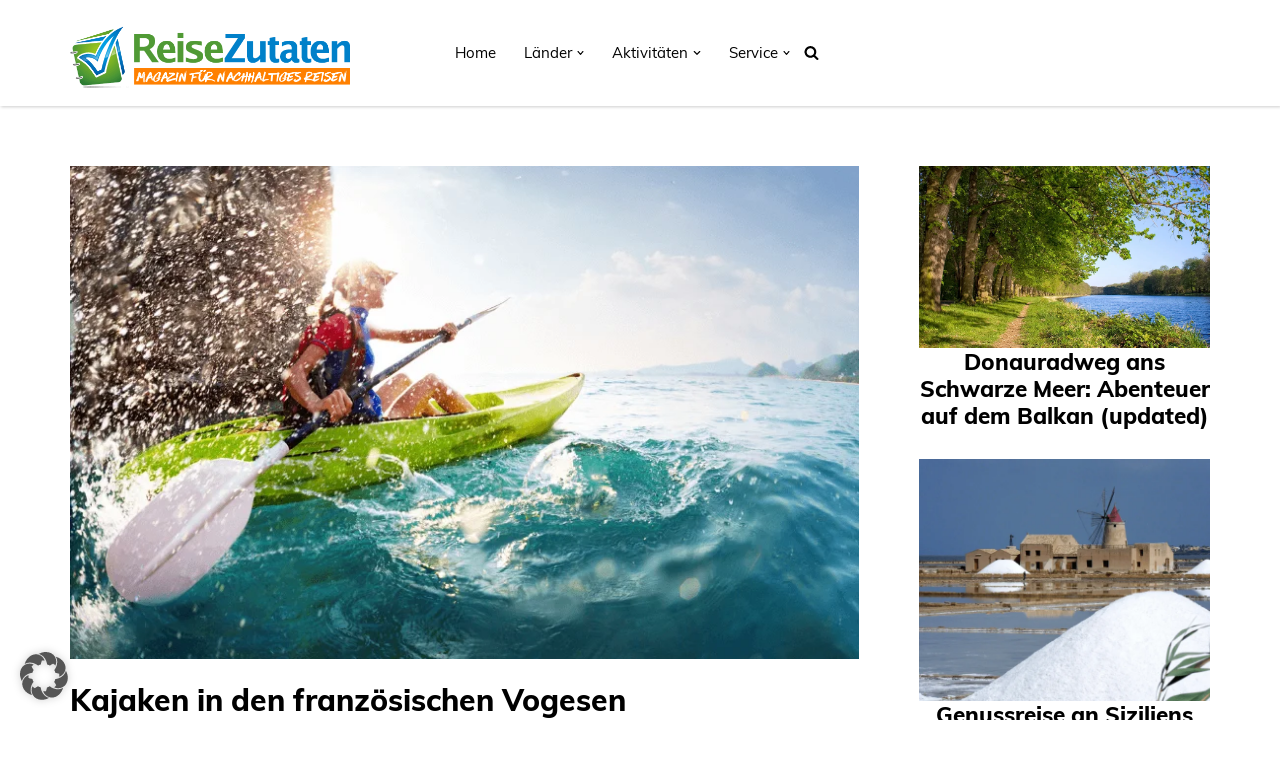

--- FILE ---
content_type: text/html; charset=UTF-8
request_url: https://reisezutaten.de/kajaken-in-den-franzoesischen-vogesen/
body_size: 30952
content:
<!DOCTYPE html>
<html lang="de-DE">
<head>
<meta charset="UTF-8">
<meta name="viewport" content="width=device-width, initial-scale=1, minimum-scale=1">
<link rel="profile" href="http://gmpg.org/xfn/11">
<link rel="pingback" href="https://reisezutaten.de/xmlrpc.php">
<meta name='robots' content='index, follow, max-image-preview:large, max-snippet:-1, max-video-preview:-1' />
<style>img:is([sizes="auto" i], [sizes^="auto," i]) { contain-intrinsic-size: 3000px 1500px }</style>
<!-- This site is optimized with the Yoast SEO Premium plugin v26.1 (Yoast SEO v26.2) - https://yoast.com/wordpress/plugins/seo/ -->
<title>Kajaken in den französischen Vogesen</title>
<meta name="description" content="Erlebe Kajak-Abenteuer in den unberührten Vogesen - informiere dich jetzt und erfahre wie was wo das geht!" />
<link rel="canonical" href="https://reisezutaten.de/kajaken-in-den-franzoesischen-vogesen/" />
<meta property="og:locale" content="de_DE" />
<meta property="og:type" content="article" />
<meta property="og:title" content="Kajaken in den französischen Vogesen" />
<meta property="og:description" content="Entdecke ein unvergessliches Abenteuer inmitten der Natur! Die französischen Vogesen sind ein echtes Naturparadies, das noch nicht von Touristenmassen" />
<meta property="og:url" content="https://reisezutaten.de/kajaken-in-den-franzoesischen-vogesen/" />
<meta property="og:site_name" content="REISEZUTATEN.DE" />
<meta property="article:publisher" content="https://facebook.com/reisezutaten" />
<meta property="article:published_time" content="2023-04-16T07:14:49+00:00" />
<meta property="article:modified_time" content="2023-04-16T07:32:09+00:00" />
<meta property="og:image" content="https://reisezutaten.de/wp-content/uploads/2023/04/Design-ohne-Titel-9.png" />
<meta property="og:image:width" content="800" />
<meta property="og:image:height" content="500" />
<meta property="og:image:type" content="image/png" />
<meta name="author" content="Enno Pfeiffer" />
<meta name="twitter:card" content="summary_large_image" />
<meta name="twitter:creator" content="@reisezutaten" />
<meta name="twitter:site" content="@reisezutaten" />
<meta name="twitter:label1" content="Verfasst von" />
<meta name="twitter:data1" content="Enno Pfeiffer" />
<meta name="twitter:label2" content="Geschätzte Lesezeit" />
<meta name="twitter:data2" content="2 Minuten" />
<script type="application/ld+json" class="yoast-schema-graph">{"@context":"https://schema.org","@graph":[{"@type":"Article","@id":"https://reisezutaten.de/kajaken-in-den-franzoesischen-vogesen/#article","isPartOf":{"@id":"https://reisezutaten.de/kajaken-in-den-franzoesischen-vogesen/"},"author":{"name":"Enno Pfeiffer","@id":"https://reisezutaten.de/#/schema/person/5f3b521903b0b55d3259efbf6177b5e8"},"headline":"Kajaken in den französischen Vogesen","datePublished":"2023-04-16T07:14:49+00:00","dateModified":"2023-04-16T07:32:09+00:00","mainEntityOfPage":{"@id":"https://reisezutaten.de/kajaken-in-den-franzoesischen-vogesen/"},"wordCount":330,"publisher":{"@id":"https://reisezutaten.de/#organization"},"image":{"@id":"https://reisezutaten.de/kajaken-in-den-franzoesischen-vogesen/#primaryimage"},"thumbnailUrl":"https://reisezutaten.de/wp-content/uploads/2023/04/Design-ohne-Titel-9.png","articleSection":["Aktivitäten","Europa","FRA Wasser","Frankreich","Kanu"],"inLanguage":"de"},{"@type":"WebPage","@id":"https://reisezutaten.de/kajaken-in-den-franzoesischen-vogesen/","url":"https://reisezutaten.de/kajaken-in-den-franzoesischen-vogesen/","name":"Kajaken in den französischen Vogesen","isPartOf":{"@id":"https://reisezutaten.de/#website"},"primaryImageOfPage":{"@id":"https://reisezutaten.de/kajaken-in-den-franzoesischen-vogesen/#primaryimage"},"image":{"@id":"https://reisezutaten.de/kajaken-in-den-franzoesischen-vogesen/#primaryimage"},"thumbnailUrl":"https://reisezutaten.de/wp-content/uploads/2023/04/Design-ohne-Titel-9.png","datePublished":"2023-04-16T07:14:49+00:00","dateModified":"2023-04-16T07:32:09+00:00","description":"Erlebe Kajak-Abenteuer in den unberührten Vogesen - informiere dich jetzt und erfahre wie was wo das geht!","breadcrumb":{"@id":"https://reisezutaten.de/kajaken-in-den-franzoesischen-vogesen/#breadcrumb"},"inLanguage":"de","potentialAction":[{"@type":"ReadAction","target":["https://reisezutaten.de/kajaken-in-den-franzoesischen-vogesen/"]}]},{"@type":"ImageObject","inLanguage":"de","@id":"https://reisezutaten.de/kajaken-in-den-franzoesischen-vogesen/#primaryimage","url":"https://reisezutaten.de/wp-content/uploads/2023/04/Design-ohne-Titel-9.png","contentUrl":"https://reisezutaten.de/wp-content/uploads/2023/04/Design-ohne-Titel-9.png","width":800,"height":500,"caption":"Frau im Kajak"},{"@type":"BreadcrumbList","@id":"https://reisezutaten.de/kajaken-in-den-franzoesischen-vogesen/#breadcrumb","itemListElement":[{"@type":"ListItem","position":1,"name":"Startseite","item":"https://reisezutaten.de/"},{"@type":"ListItem","position":2,"name":"Blog","item":"https://reisezutaten.de/blog/"},{"@type":"ListItem","position":3,"name":"Kajaken in den französischen Vogesen"}]},{"@type":"WebSite","@id":"https://reisezutaten.de/#website","url":"https://reisezutaten.de/","name":"REISEZUTATEN.DE","description":"Magazin für nachhaltiges Reisen","publisher":{"@id":"https://reisezutaten.de/#organization"},"potentialAction":[{"@type":"SearchAction","target":{"@type":"EntryPoint","urlTemplate":"https://reisezutaten.de/?s={search_term_string}"},"query-input":{"@type":"PropertyValueSpecification","valueRequired":true,"valueName":"search_term_string"}}],"inLanguage":"de"},{"@type":"Organization","@id":"https://reisezutaten.de/#organization","name":"ReiseZutaten","url":"https://reisezutaten.de/","logo":{"@type":"ImageObject","inLanguage":"de","@id":"https://reisezutaten.de/#/schema/logo/image/","url":"https://reisezutaten.de/wp-content/uploads/2018/04/reisezutaten-logo-2018.png","contentUrl":"https://reisezutaten.de/wp-content/uploads/2018/04/reisezutaten-logo-2018.png","width":553,"height":138,"caption":"ReiseZutaten"},"image":{"@id":"https://reisezutaten.de/#/schema/logo/image/"},"sameAs":["https://facebook.com/reisezutaten","https://x.com/reisezutaten"]},{"@type":"Person","@id":"https://reisezutaten.de/#/schema/person/5f3b521903b0b55d3259efbf6177b5e8","name":"Enno Pfeiffer","url":"https://reisezutaten.de/author/enno/"}]}</script>
<!-- / Yoast SEO Premium plugin. -->
<link rel="alternate" type="application/rss+xml" title="REISEZUTATEN.DE &raquo; Feed" href="https://reisezutaten.de/feed/" />
<link rel="alternate" type="application/rss+xml" title="REISEZUTATEN.DE &raquo; Kommentar-Feed" href="https://reisezutaten.de/comments/feed/" />
<link rel="alternate" type="application/rss+xml" title="REISEZUTATEN.DE &raquo; Kajaken in den französischen Vogesen Kommentar-Feed" href="https://reisezutaten.de/kajaken-in-den-franzoesischen-vogesen/feed/" />
<!-- reisezutaten.de is managing ads with Advanced Ads 2.0.13 – https://wpadvancedads.com/ --><script data-wpfc-render="false" id="advads-ready">
/**
* Wait for the page to be ready before firing JS.
*
* @param {function} callback - A callable function to be executed.
* @param {string} [requestedState=complete] - document.readyState to wait for. Defaults to 'complete', can be 'interactive'.
*/
window.advanced_ads_ready = function ( callback, requestedState ) {
requestedState = requestedState || 'complete';
var checkState = function ( state ) {
return requestedState === 'interactive' ? state !== 'loading' : state === 'complete';
};
// If we have reached the correct state, fire the callback.
if ( checkState( document.readyState ) ) {
callback();
return;
}
// We are not yet in the correct state, attach an event handler, only fire once if the requested state is 'interactive'.
document.addEventListener( 'readystatechange', function ( event ) {
if ( checkState( event.target.readyState ) ) {
callback();
}
}, {once: requestedState === 'interactive'} );
};
window.advanced_ads_ready_queue = window.advanced_ads_ready_queue || [];
</script>
<!-- <link rel='stylesheet' id='wp-block-library-css' href='https://reisezutaten.de/wp-includes/css/dist/block-library/style.css?ver=6.8.3' media='all' /> -->
<link rel="stylesheet" type="text/css" href="//reisezutaten.de/wp-content/cache/wpfc-minified/2oodltm9/61lec.css" media="all"/>
<style id='classic-theme-styles-inline-css'>
/**
* These rules are needed for backwards compatibility.
* They should match the button element rules in the base theme.json file.
*/
.wp-block-button__link {
color: #ffffff;
background-color: #32373c;
border-radius: 9999px; /* 100% causes an oval, but any explicit but really high value retains the pill shape. */
/* This needs a low specificity so it won't override the rules from the button element if defined in theme.json. */
box-shadow: none;
text-decoration: none;
/* The extra 2px are added to size solids the same as the outline versions.*/
padding: calc(0.667em + 2px) calc(1.333em + 2px);
font-size: 1.125em;
}
.wp-block-file__button {
background: #32373c;
color: #ffffff;
text-decoration: none;
}
</style>
<style id='global-styles-inline-css'>
:root{--wp--preset--aspect-ratio--square: 1;--wp--preset--aspect-ratio--4-3: 4/3;--wp--preset--aspect-ratio--3-4: 3/4;--wp--preset--aspect-ratio--3-2: 3/2;--wp--preset--aspect-ratio--2-3: 2/3;--wp--preset--aspect-ratio--16-9: 16/9;--wp--preset--aspect-ratio--9-16: 9/16;--wp--preset--color--black: #000000;--wp--preset--color--cyan-bluish-gray: #abb8c3;--wp--preset--color--white: #ffffff;--wp--preset--color--pale-pink: #f78da7;--wp--preset--color--vivid-red: #cf2e2e;--wp--preset--color--luminous-vivid-orange: #ff6900;--wp--preset--color--luminous-vivid-amber: #fcb900;--wp--preset--color--light-green-cyan: #7bdcb5;--wp--preset--color--vivid-green-cyan: #00d084;--wp--preset--color--pale-cyan-blue: #8ed1fc;--wp--preset--color--vivid-cyan-blue: #0693e3;--wp--preset--color--vivid-purple: #9b51e0;--wp--preset--color--neve-link-color: var(--nv-primary-accent);--wp--preset--color--neve-link-hover-color: var(--nv-secondary-accent);--wp--preset--color--nv-site-bg: var(--nv-site-bg);--wp--preset--color--nv-light-bg: var(--nv-light-bg);--wp--preset--color--nv-dark-bg: var(--nv-dark-bg);--wp--preset--color--neve-text-color: var(--nv-text-color);--wp--preset--color--nv-text-dark-bg: var(--nv-text-dark-bg);--wp--preset--color--nv-c-1: var(--nv-c-1);--wp--preset--color--nv-c-2: var(--nv-c-2);--wp--preset--gradient--vivid-cyan-blue-to-vivid-purple: linear-gradient(135deg,rgba(6,147,227,1) 0%,rgb(155,81,224) 100%);--wp--preset--gradient--light-green-cyan-to-vivid-green-cyan: linear-gradient(135deg,rgb(122,220,180) 0%,rgb(0,208,130) 100%);--wp--preset--gradient--luminous-vivid-amber-to-luminous-vivid-orange: linear-gradient(135deg,rgba(252,185,0,1) 0%,rgba(255,105,0,1) 100%);--wp--preset--gradient--luminous-vivid-orange-to-vivid-red: linear-gradient(135deg,rgba(255,105,0,1) 0%,rgb(207,46,46) 100%);--wp--preset--gradient--very-light-gray-to-cyan-bluish-gray: linear-gradient(135deg,rgb(238,238,238) 0%,rgb(169,184,195) 100%);--wp--preset--gradient--cool-to-warm-spectrum: linear-gradient(135deg,rgb(74,234,220) 0%,rgb(151,120,209) 20%,rgb(207,42,186) 40%,rgb(238,44,130) 60%,rgb(251,105,98) 80%,rgb(254,248,76) 100%);--wp--preset--gradient--blush-light-purple: linear-gradient(135deg,rgb(255,206,236) 0%,rgb(152,150,240) 100%);--wp--preset--gradient--blush-bordeaux: linear-gradient(135deg,rgb(254,205,165) 0%,rgb(254,45,45) 50%,rgb(107,0,62) 100%);--wp--preset--gradient--luminous-dusk: linear-gradient(135deg,rgb(255,203,112) 0%,rgb(199,81,192) 50%,rgb(65,88,208) 100%);--wp--preset--gradient--pale-ocean: linear-gradient(135deg,rgb(255,245,203) 0%,rgb(182,227,212) 50%,rgb(51,167,181) 100%);--wp--preset--gradient--electric-grass: linear-gradient(135deg,rgb(202,248,128) 0%,rgb(113,206,126) 100%);--wp--preset--gradient--midnight: linear-gradient(135deg,rgb(2,3,129) 0%,rgb(40,116,252) 100%);--wp--preset--font-size--small: 13px;--wp--preset--font-size--medium: 20px;--wp--preset--font-size--large: 36px;--wp--preset--font-size--x-large: 42px;--wp--preset--spacing--20: 0.44rem;--wp--preset--spacing--30: 0.67rem;--wp--preset--spacing--40: 1rem;--wp--preset--spacing--50: 1.5rem;--wp--preset--spacing--60: 2.25rem;--wp--preset--spacing--70: 3.38rem;--wp--preset--spacing--80: 5.06rem;--wp--preset--shadow--natural: 6px 6px 9px rgba(0, 0, 0, 0.2);--wp--preset--shadow--deep: 12px 12px 50px rgba(0, 0, 0, 0.4);--wp--preset--shadow--sharp: 6px 6px 0px rgba(0, 0, 0, 0.2);--wp--preset--shadow--outlined: 6px 6px 0px -3px rgba(255, 255, 255, 1), 6px 6px rgba(0, 0, 0, 1);--wp--preset--shadow--crisp: 6px 6px 0px rgba(0, 0, 0, 1);}:where(.is-layout-flex){gap: 0.5em;}:where(.is-layout-grid){gap: 0.5em;}body .is-layout-flex{display: flex;}.is-layout-flex{flex-wrap: wrap;align-items: center;}.is-layout-flex > :is(*, div){margin: 0;}body .is-layout-grid{display: grid;}.is-layout-grid > :is(*, div){margin: 0;}:where(.wp-block-columns.is-layout-flex){gap: 2em;}:where(.wp-block-columns.is-layout-grid){gap: 2em;}:where(.wp-block-post-template.is-layout-flex){gap: 1.25em;}:where(.wp-block-post-template.is-layout-grid){gap: 1.25em;}.has-black-color{color: var(--wp--preset--color--black) !important;}.has-cyan-bluish-gray-color{color: var(--wp--preset--color--cyan-bluish-gray) !important;}.has-white-color{color: var(--wp--preset--color--white) !important;}.has-pale-pink-color{color: var(--wp--preset--color--pale-pink) !important;}.has-vivid-red-color{color: var(--wp--preset--color--vivid-red) !important;}.has-luminous-vivid-orange-color{color: var(--wp--preset--color--luminous-vivid-orange) !important;}.has-luminous-vivid-amber-color{color: var(--wp--preset--color--luminous-vivid-amber) !important;}.has-light-green-cyan-color{color: var(--wp--preset--color--light-green-cyan) !important;}.has-vivid-green-cyan-color{color: var(--wp--preset--color--vivid-green-cyan) !important;}.has-pale-cyan-blue-color{color: var(--wp--preset--color--pale-cyan-blue) !important;}.has-vivid-cyan-blue-color{color: var(--wp--preset--color--vivid-cyan-blue) !important;}.has-vivid-purple-color{color: var(--wp--preset--color--vivid-purple) !important;}.has-neve-link-color-color{color: var(--wp--preset--color--neve-link-color) !important;}.has-neve-link-hover-color-color{color: var(--wp--preset--color--neve-link-hover-color) !important;}.has-nv-site-bg-color{color: var(--wp--preset--color--nv-site-bg) !important;}.has-nv-light-bg-color{color: var(--wp--preset--color--nv-light-bg) !important;}.has-nv-dark-bg-color{color: var(--wp--preset--color--nv-dark-bg) !important;}.has-neve-text-color-color{color: var(--wp--preset--color--neve-text-color) !important;}.has-nv-text-dark-bg-color{color: var(--wp--preset--color--nv-text-dark-bg) !important;}.has-nv-c-1-color{color: var(--wp--preset--color--nv-c-1) !important;}.has-nv-c-2-color{color: var(--wp--preset--color--nv-c-2) !important;}.has-black-background-color{background-color: var(--wp--preset--color--black) !important;}.has-cyan-bluish-gray-background-color{background-color: var(--wp--preset--color--cyan-bluish-gray) !important;}.has-white-background-color{background-color: var(--wp--preset--color--white) !important;}.has-pale-pink-background-color{background-color: var(--wp--preset--color--pale-pink) !important;}.has-vivid-red-background-color{background-color: var(--wp--preset--color--vivid-red) !important;}.has-luminous-vivid-orange-background-color{background-color: var(--wp--preset--color--luminous-vivid-orange) !important;}.has-luminous-vivid-amber-background-color{background-color: var(--wp--preset--color--luminous-vivid-amber) !important;}.has-light-green-cyan-background-color{background-color: var(--wp--preset--color--light-green-cyan) !important;}.has-vivid-green-cyan-background-color{background-color: var(--wp--preset--color--vivid-green-cyan) !important;}.has-pale-cyan-blue-background-color{background-color: var(--wp--preset--color--pale-cyan-blue) !important;}.has-vivid-cyan-blue-background-color{background-color: var(--wp--preset--color--vivid-cyan-blue) !important;}.has-vivid-purple-background-color{background-color: var(--wp--preset--color--vivid-purple) !important;}.has-neve-link-color-background-color{background-color: var(--wp--preset--color--neve-link-color) !important;}.has-neve-link-hover-color-background-color{background-color: var(--wp--preset--color--neve-link-hover-color) !important;}.has-nv-site-bg-background-color{background-color: var(--wp--preset--color--nv-site-bg) !important;}.has-nv-light-bg-background-color{background-color: var(--wp--preset--color--nv-light-bg) !important;}.has-nv-dark-bg-background-color{background-color: var(--wp--preset--color--nv-dark-bg) !important;}.has-neve-text-color-background-color{background-color: var(--wp--preset--color--neve-text-color) !important;}.has-nv-text-dark-bg-background-color{background-color: var(--wp--preset--color--nv-text-dark-bg) !important;}.has-nv-c-1-background-color{background-color: var(--wp--preset--color--nv-c-1) !important;}.has-nv-c-2-background-color{background-color: var(--wp--preset--color--nv-c-2) !important;}.has-black-border-color{border-color: var(--wp--preset--color--black) !important;}.has-cyan-bluish-gray-border-color{border-color: var(--wp--preset--color--cyan-bluish-gray) !important;}.has-white-border-color{border-color: var(--wp--preset--color--white) !important;}.has-pale-pink-border-color{border-color: var(--wp--preset--color--pale-pink) !important;}.has-vivid-red-border-color{border-color: var(--wp--preset--color--vivid-red) !important;}.has-luminous-vivid-orange-border-color{border-color: var(--wp--preset--color--luminous-vivid-orange) !important;}.has-luminous-vivid-amber-border-color{border-color: var(--wp--preset--color--luminous-vivid-amber) !important;}.has-light-green-cyan-border-color{border-color: var(--wp--preset--color--light-green-cyan) !important;}.has-vivid-green-cyan-border-color{border-color: var(--wp--preset--color--vivid-green-cyan) !important;}.has-pale-cyan-blue-border-color{border-color: var(--wp--preset--color--pale-cyan-blue) !important;}.has-vivid-cyan-blue-border-color{border-color: var(--wp--preset--color--vivid-cyan-blue) !important;}.has-vivid-purple-border-color{border-color: var(--wp--preset--color--vivid-purple) !important;}.has-neve-link-color-border-color{border-color: var(--wp--preset--color--neve-link-color) !important;}.has-neve-link-hover-color-border-color{border-color: var(--wp--preset--color--neve-link-hover-color) !important;}.has-nv-site-bg-border-color{border-color: var(--wp--preset--color--nv-site-bg) !important;}.has-nv-light-bg-border-color{border-color: var(--wp--preset--color--nv-light-bg) !important;}.has-nv-dark-bg-border-color{border-color: var(--wp--preset--color--nv-dark-bg) !important;}.has-neve-text-color-border-color{border-color: var(--wp--preset--color--neve-text-color) !important;}.has-nv-text-dark-bg-border-color{border-color: var(--wp--preset--color--nv-text-dark-bg) !important;}.has-nv-c-1-border-color{border-color: var(--wp--preset--color--nv-c-1) !important;}.has-nv-c-2-border-color{border-color: var(--wp--preset--color--nv-c-2) !important;}.has-vivid-cyan-blue-to-vivid-purple-gradient-background{background: var(--wp--preset--gradient--vivid-cyan-blue-to-vivid-purple) !important;}.has-light-green-cyan-to-vivid-green-cyan-gradient-background{background: var(--wp--preset--gradient--light-green-cyan-to-vivid-green-cyan) !important;}.has-luminous-vivid-amber-to-luminous-vivid-orange-gradient-background{background: var(--wp--preset--gradient--luminous-vivid-amber-to-luminous-vivid-orange) !important;}.has-luminous-vivid-orange-to-vivid-red-gradient-background{background: var(--wp--preset--gradient--luminous-vivid-orange-to-vivid-red) !important;}.has-very-light-gray-to-cyan-bluish-gray-gradient-background{background: var(--wp--preset--gradient--very-light-gray-to-cyan-bluish-gray) !important;}.has-cool-to-warm-spectrum-gradient-background{background: var(--wp--preset--gradient--cool-to-warm-spectrum) !important;}.has-blush-light-purple-gradient-background{background: var(--wp--preset--gradient--blush-light-purple) !important;}.has-blush-bordeaux-gradient-background{background: var(--wp--preset--gradient--blush-bordeaux) !important;}.has-luminous-dusk-gradient-background{background: var(--wp--preset--gradient--luminous-dusk) !important;}.has-pale-ocean-gradient-background{background: var(--wp--preset--gradient--pale-ocean) !important;}.has-electric-grass-gradient-background{background: var(--wp--preset--gradient--electric-grass) !important;}.has-midnight-gradient-background{background: var(--wp--preset--gradient--midnight) !important;}.has-small-font-size{font-size: var(--wp--preset--font-size--small) !important;}.has-medium-font-size{font-size: var(--wp--preset--font-size--medium) !important;}.has-large-font-size{font-size: var(--wp--preset--font-size--large) !important;}.has-x-large-font-size{font-size: var(--wp--preset--font-size--x-large) !important;}
:where(.wp-block-post-template.is-layout-flex){gap: 1.25em;}:where(.wp-block-post-template.is-layout-grid){gap: 1.25em;}
:where(.wp-block-columns.is-layout-flex){gap: 2em;}:where(.wp-block-columns.is-layout-grid){gap: 2em;}
:root :where(.wp-block-pullquote){font-size: 1.5em;line-height: 1.6;}
</style>
<!-- <link rel='stylesheet' id='faq-schema-ultimate-css' href='https://reisezutaten.de/wp-content/plugins/faq-schema-ultimate/public/css/faq-schema-ultimate-public.css?ver=1.0.0' media='all' /> -->
<!-- <link rel='stylesheet' id='searchandfilter-css' href='https://reisezutaten.de/wp-content/plugins/search-filter/style.css?ver=1' media='all' /> -->
<link rel="stylesheet" type="text/css" href="//reisezutaten.de/wp-content/cache/wpfc-minified/2mxvz8f7/61lec.css" media="all"/>
<style id='wpxpo-global-style-inline-css'>
:root {
--preset-color1: #037fff;
--preset-color2: #026fe0;
--preset-color3: #071323;
--preset-color4: #132133;
--preset-color5: #34495e;
--preset-color6: #787676;
--preset-color7: #f0f2f3;
--preset-color8: #f8f9fa;
--preset-color9: #ffffff;
}{}
</style>
<style id='ultp-preset-colors-style-inline-css'>
:root { --postx_preset_Base_1_color: #f4f4ff; --postx_preset_Base_2_color: #dddff8; --postx_preset_Base_3_color: #B4B4D6; --postx_preset_Primary_color: #3323f0; --postx_preset_Secondary_color: #4a5fff; --postx_preset_Tertiary_color: #FFFFFF; --postx_preset_Contrast_3_color: #545472; --postx_preset_Contrast_2_color: #262657; --postx_preset_Contrast_1_color: #10102e; --postx_preset_Over_Primary_color: #ffffff;  }
</style>
<style id='ultp-preset-gradient-style-inline-css'>
:root { --postx_preset_Primary_to_Secondary_to_Right_gradient: linear-gradient(90deg, var(--postx_preset_Primary_color) 0%, var(--postx_preset_Secondary_color) 100%); --postx_preset_Primary_to_Secondary_to_Bottom_gradient: linear-gradient(180deg, var(--postx_preset_Primary_color) 0%, var(--postx_preset_Secondary_color) 100%); --postx_preset_Secondary_to_Primary_to_Right_gradient: linear-gradient(90deg, var(--postx_preset_Secondary_color) 0%, var(--postx_preset_Primary_color) 100%); --postx_preset_Secondary_to_Primary_to_Bottom_gradient: linear-gradient(180deg, var(--postx_preset_Secondary_color) 0%, var(--postx_preset_Primary_color) 100%); --postx_preset_Cold_Evening_gradient: linear-gradient(0deg, rgb(12, 52, 131) 0%, rgb(162, 182, 223) 100%, rgb(107, 140, 206) 100%, rgb(162, 182, 223) 100%); --postx_preset_Purple_Division_gradient: linear-gradient(0deg, rgb(112, 40, 228) 0%, rgb(229, 178, 202) 100%); --postx_preset_Over_Sun_gradient: linear-gradient(60deg, rgb(171, 236, 214) 0%, rgb(251, 237, 150) 100%); --postx_preset_Morning_Salad_gradient: linear-gradient(-255deg, rgb(183, 248, 219) 0%, rgb(80, 167, 194) 100%); --postx_preset_Fabled_Sunset_gradient: linear-gradient(-270deg, rgb(35, 21, 87) 0%, rgb(68, 16, 122) 29%, rgb(255, 19, 97) 67%, rgb(255, 248, 0) 100%);  }
</style>
<style id='ultp-preset-typo-style-inline-css'>
@import url('https://fonts.googleapis.com/css?family=Roboto:100,100i,300,300i,400,400i,500,500i,700,700i,900,900i'); :root { --postx_preset_Heading_typo_font_family: Roboto; --postx_preset_Heading_typo_font_family_type: sans-serif; --postx_preset_Heading_typo_font_weight: 600; --postx_preset_Heading_typo_text_transform: capitalize; --postx_preset_Body_and_Others_typo_font_family: Roboto; --postx_preset_Body_and_Others_typo_font_family_type: sans-serif; --postx_preset_Body_and_Others_typo_font_weight: 400; --postx_preset_Body_and_Others_typo_text_transform: lowercase; --postx_preset_body_typo_font_size_lg: 16px; --postx_preset_paragraph_1_typo_font_size_lg: 12px; --postx_preset_paragraph_2_typo_font_size_lg: 12px; --postx_preset_paragraph_3_typo_font_size_lg: 12px; --postx_preset_heading_h1_typo_font_size_lg: 42px; --postx_preset_heading_h2_typo_font_size_lg: 36px; --postx_preset_heading_h3_typo_font_size_lg: 30px; --postx_preset_heading_h4_typo_font_size_lg: 24px; --postx_preset_heading_h5_typo_font_size_lg: 20px; --postx_preset_heading_h6_typo_font_size_lg: 16px; }
</style>
<!-- <link rel='stylesheet' id='widgetopts-styles-css' href='https://reisezutaten.de/wp-content/plugins/widget-options/assets/css/widget-options.css?ver=4.1.3' media='all' /> -->
<!-- <link rel='stylesheet' id='fontawesome-css-6-css' href='https://reisezutaten.de/wp-content/plugins/wp-font-awesome/font-awesome/css/fontawesome-all.min.css?ver=1.8.0' media='all' /> -->
<!-- <link rel='stylesheet' id='fontawesome-css-4-css' href='https://reisezutaten.de/wp-content/plugins/wp-font-awesome/font-awesome/css/v4-shims.min.css?ver=1.8.0' media='all' /> -->
<!-- <link rel='stylesheet' id='wpml-legacy-horizontal-list-0-css' href='https://reisezutaten.de/wp-content/plugins/sitepress-multilingual-cms/templates/language-switchers/legacy-list-horizontal/style.min.css?ver=1' media='all' /> -->
<!-- <link rel='stylesheet' id='brands-styles-css' href='https://reisezutaten.de/wp-content/plugins/woocommerce/assets/css/brands.css?ver=10.3.3' media='all' /> -->
<!-- <link rel='stylesheet' id='neve-woocommerce-css' href='https://reisezutaten.de/wp-content/themes/neve/assets/css/woocommerce.min.css?ver=4.1.4' media='all' /> -->
<!-- <link rel='stylesheet' id='neve-style-css' href='https://reisezutaten.de/wp-content/themes/neve/style-main-new.min.css?ver=4.1.4' media='all' /> -->
<link rel="stylesheet" type="text/css" href="//reisezutaten.de/wp-content/cache/wpfc-minified/m94mz3hv/61lec.css" media="all"/>
<style id='neve-style-inline-css'>
.is-menu-sidebar .header-menu-sidebar { visibility: visible; }.is-menu-sidebar.menu_sidebar_slide_left .header-menu-sidebar { transform: translate3d(0, 0, 0); left: 0; }.is-menu-sidebar.menu_sidebar_slide_right .header-menu-sidebar { transform: translate3d(0, 0, 0); right: 0; }.is-menu-sidebar.menu_sidebar_pull_right .header-menu-sidebar, .is-menu-sidebar.menu_sidebar_pull_left .header-menu-sidebar { transform: translateX(0); }.is-menu-sidebar.menu_sidebar_dropdown .header-menu-sidebar { height: auto; }.is-menu-sidebar.menu_sidebar_dropdown .header-menu-sidebar-inner { max-height: 400px; padding: 20px 0; }.is-menu-sidebar.menu_sidebar_full_canvas .header-menu-sidebar { opacity: 1; }.header-menu-sidebar .menu-item-nav-search:not(.floating) { pointer-events: none; }.header-menu-sidebar .menu-item-nav-search .is-menu-sidebar { pointer-events: unset; }@media screen and (max-width: 960px) { .builder-item.cr .item--inner { --textalign: center; --justify: center; } }
.nv-meta-list li.meta:not(:last-child):after { content:"/" }.nv-meta-list .no-mobile{
display:none;
}.nv-meta-list li.last::after{
content: ""!important;
}@media (min-width: 769px) {
.nv-meta-list .no-mobile {
display: inline-block;
}
.nv-meta-list li.last:not(:last-child)::after {
content: "/" !important;
}
}
:root{ --container: 748px;--postwidth:100%; --primarybtnbg: var(--nv-primary-accent); --primarybtnhoverbg: var(--nv-primary-accent); --primarybtncolor: #fff; --secondarybtncolor: var(--nv-primary-accent); --primarybtnhovercolor: #fff; --secondarybtnhovercolor: var(--nv-primary-accent);--primarybtnborderradius:3px;--secondarybtnborderradius:3px;--secondarybtnborderwidth:3px;--btnpadding:13px 15px;--primarybtnpadding:13px 15px;--secondarybtnpadding:calc(13px - 3px) calc(15px - 3px); --bodyfontfamily: Muli; --bodyfontsize: 15px; --bodylineheight: 1.6em; --bodyletterspacing: 0px; --bodyfontweight: 400; --bodytexttransform: none; --headingsfontfamily: Muli; --h1fontsize: 1.5em; --h1fontweight: 700; --h1lineheight: 1.2em; --h1letterspacing: 0px; --h1texttransform: none; --h2fontsize: 1.3em; --h2fontweight: 600; --h2lineheight: 1.6em; --h2letterspacing: 0px; --h2texttransform: none; --h3fontsize: 1.1em; --h3fontweight: 600; --h3lineheight: 1.6em; --h3letterspacing: 0px; --h3texttransform: none; --h4fontsize: 20px; --h4fontweight: 700; --h4lineheight: 1.6; --h4letterspacing: 0px; --h4texttransform: none; --h5fontsize: 16px; --h5fontweight: 700; --h5lineheight: 1.6; --h5letterspacing: 0px; --h5texttransform: none; --h6fontsize: 14px; --h6fontweight: 700; --h6lineheight: 1.6; --h6letterspacing: 0px; --h6texttransform: none;--formfieldborderwidth:2px;--formfieldborderradius:3px; --formfieldbgcolor: var(--nv-site-bg); --formfieldbordercolor: #dddddd; --formfieldcolor: var(--nv-text-color);--formfieldpadding:10px 12px; } .nv-index-posts{ --borderradius:0px; } .single-post-container .alignfull > [class*="__inner-container"], .single-post-container .alignwide > [class*="__inner-container"]{ max-width:718px } .single-product .alignfull > [class*="__inner-container"], .single-product .alignwide > [class*="__inner-container"]{ max-width:718px } .nv-meta-list{ --avatarsize: 20px; } .single .nv-meta-list{ --avatarsize: 20px; } .blog .blog-entry-title, .archive .blog-entry-title{ --fontweight: 700; } .single h1.entry-title{ --fontweight: 700; } .nv-post-cover{ --height: 250px;--padding:40px 15px;--justify: flex-start; --textalign: left; --valign: center; } .nv-post-cover .nv-title-meta-wrap, .nv-page-title-wrap, .entry-header{ --textalign: left; } .nv-is-boxed.nv-title-meta-wrap{ --padding:40px 15px; --bgcolor: var(--nv-dark-bg); } .nv-overlay{ --opacity: 50; --blendmode: normal; } .nv-is-boxed.nv-comments-wrap{ --padding:20px; } .nv-is-boxed.comment-respond{ --padding:20px; } .single:not(.single-product), .page{ --c-vspace:0 0 0 0;; } .global-styled{ --bgcolor: var(--nv-site-bg); } .header-top{ --rowbcolor: var(--nv-light-bg); --color: var(--nv-text-color); --bgcolor: var(--nv-site-bg); } .header-main{ --rowbcolor: var(--nv-light-bg); --color: var(--nv-text-color); --bgcolor: var(--nv-site-bg); } .header-bottom{ --rowbcolor: var(--nv-light-bg); --color: var(--nv-text-color); --bgcolor: var(--nv-site-bg); } .header-menu-sidebar-bg{ --justify: flex-start; --textalign: left;--flexg: 1;--wrapdropdownwidth: auto; --color: var(--nv-text-color); --bgcolor: var(--nv-site-bg); } .header-menu-sidebar{ width: 360px; } .builder-item--logo{ --maxwidth: 200px; --fs: 24px;--padding:10px 0;--margin:0; --textalign: left;--justify: flex-start; } .builder-item--nav-icon,.header-menu-sidebar .close-sidebar-panel .navbar-toggle{ --borderradius:0; } .builder-item--nav-icon{ --label-margin:0 5px 0 0;;--padding:10px 15px;--margin:0; } .builder-item--primary-menu{ --hovercolor: var(--nv-secondary-accent); --hovertextcolor: var(--nv-text-color); --activecolor: var(--nv-primary-accent); --spacing: 20px; --height: 25px;--padding:0;--margin:0; --fontsize: 1em; --lineheight: 1.6; --letterspacing: 0px; --fontweight: 500; --texttransform: none; --iconsize: 1em; } .hfg-is-group.has-primary-menu .inherit-ff{ --inheritedfw: 500; } .builder-item--header_search_responsive{ --iconsize: 15px; --formfieldfontsize: 14px;--formfieldborderwidth:2px;--formfieldborderradius:2px; --height: 40px;--padding:0 10px;--margin:0; } .footer-top-inner .row{ grid-template-columns:1fr; --valign: flex-start; } .footer-top{ --rowbcolor: var(--nv-light-bg); --color: #ffffff; --bgcolor: #000000; } .footer-main-inner .row{ grid-template-columns:1fr 1fr 1fr; --valign: flex-start; } .footer-main{ --rowbcolor: var(--nv-light-bg); --color: var(--nv-text-color); --bgcolor: var(--nv-site-bg); } .footer-bottom-inner .row{ grid-template-columns:1fr 1fr 1fr; --valign: flex-start; } .footer-bottom{ --rowbcolor: var(--nv-light-bg); --color: #ffffff; --bgcolor: #000000; } .builder-item--footer-menu{ --color: var(--nv-text-dark-bg); --hovercolor: var(--nv-primary-accent); --spacing: 20px; --height: 25px;--padding:0;--margin:0; --fontsize: 1em; --lineheight: 1.6; --letterspacing: 0px; --fontweight: 500; --texttransform: none; --iconsize: 1em; --textalign: left;--justify: flex-start; } @media(min-width: 576px){ :root{ --container: 992px;--postwidth:100%;--btnpadding:13px 15px;--primarybtnpadding:13px 15px;--secondarybtnpadding:calc(13px - 3px) calc(15px - 3px); --bodyfontsize: 16px; --bodylineheight: 1.6em; --bodyletterspacing: 0px; --h1fontsize: 1.5em; --h1lineheight: 1.2em; --h1letterspacing: 0px; --h2fontsize: 1.3em; --h2lineheight: 1.6em; --h2letterspacing: 0px; --h3fontsize: 1.1em; --h3lineheight: 1.6em; --h3letterspacing: 0px; --h4fontsize: 22px; --h4lineheight: 1.5; --h4letterspacing: 0px; --h5fontsize: 18px; --h5lineheight: 1.6; --h5letterspacing: 0px; --h6fontsize: 14px; --h6lineheight: 1.6; --h6letterspacing: 0px; } .single-post-container .alignfull > [class*="__inner-container"], .single-post-container .alignwide > [class*="__inner-container"]{ max-width:962px } .single-product .alignfull > [class*="__inner-container"], .single-product .alignwide > [class*="__inner-container"]{ max-width:962px } .nv-meta-list{ --avatarsize: 20px; } .single .nv-meta-list{ --avatarsize: 20px; } .nv-post-cover{ --height: 320px;--padding:60px 30px;--justify: flex-start; --textalign: left; --valign: center; } .nv-post-cover .nv-title-meta-wrap, .nv-page-title-wrap, .entry-header{ --textalign: left; } .nv-is-boxed.nv-title-meta-wrap{ --padding:60px 30px; } .nv-is-boxed.nv-comments-wrap{ --padding:30px; } .nv-is-boxed.comment-respond{ --padding:30px; } .single:not(.single-product), .page{ --c-vspace:0 0 0 0;; } .header-menu-sidebar-bg{ --justify: flex-start; --textalign: left;--flexg: 1;--wrapdropdownwidth: auto; } .header-menu-sidebar{ width: 360px; } .builder-item--logo{ --maxwidth: 300px; --fs: 24px;--padding:10px 0;--margin:0; --textalign: left;--justify: flex-start; } .builder-item--nav-icon{ --label-margin:0 5px 0 0;;--padding:10px 15px;--margin:0; } .builder-item--primary-menu{ --spacing: 20px; --height: 25px;--padding:0;--margin:0; --fontsize: 1em; --lineheight: 1.6; --letterspacing: 0px; --iconsize: 1em; } .builder-item--header_search_responsive{ --formfieldfontsize: 14px;--formfieldborderwidth:2px;--formfieldborderradius:2px; --height: 40px;--padding:0 10px;--margin:0; } .builder-item--footer-menu{ --spacing: 20px; --height: 25px;--padding:0;--margin:0; --fontsize: 1em; --lineheight: 1.6; --letterspacing: 0px; --iconsize: 1em; --textalign: left;--justify: flex-start; } }@media(min-width: 960px){ :root{ --container: 1170px;--postwidth:33.333333333333%;--btnpadding:13px 15px;--primarybtnpadding:13px 15px;--secondarybtnpadding:calc(13px - 3px) calc(15px - 3px); --bodyfontsize: 15px; --bodylineheight: 1.7em; --bodyletterspacing: 0px; --h1fontsize: 2em; --h1lineheight: 1.2em; --h1letterspacing: 0px; --h2fontsize: 1.75em; --h2lineheight: 1.2em; --h2letterspacing: 0px; --h3fontsize: 1.5em; --h3lineheight: 1.2em; --h3letterspacing: 0px; --h4fontsize: 24px; --h4lineheight: 1.5; --h4letterspacing: 0px; --h5fontsize: 20px; --h5lineheight: 1.6; --h5letterspacing: 0px; --h6fontsize: 16px; --h6lineheight: 1.6; --h6letterspacing: 0px; } body:not(.single):not(.archive):not(.blog):not(.search):not(.error404) .neve-main > .container .col, body.post-type-archive-course .neve-main > .container .col, body.post-type-archive-llms_membership .neve-main > .container .col{ max-width: 100%; } body:not(.single):not(.archive):not(.blog):not(.search):not(.error404) .nv-sidebar-wrap, body.post-type-archive-course .nv-sidebar-wrap, body.post-type-archive-llms_membership .nv-sidebar-wrap{ max-width: 0%; } .neve-main > .archive-container .nv-index-posts.col{ max-width: 100%; } .neve-main > .archive-container .nv-sidebar-wrap{ max-width: 0%; } .neve-main > .single-post-container .nv-single-post-wrap.col{ max-width: 70%; } .single-post-container .alignfull > [class*="__inner-container"], .single-post-container .alignwide > [class*="__inner-container"]{ max-width:789px } .container-fluid.single-post-container .alignfull > [class*="__inner-container"], .container-fluid.single-post-container .alignwide > [class*="__inner-container"]{ max-width:calc(70% + 15px) } .neve-main > .single-post-container .nv-sidebar-wrap{ max-width: 30%; } .archive.woocommerce .neve-main > .shop-container .nv-shop.col{ max-width: 70%; } .archive.woocommerce .neve-main > .shop-container .nv-sidebar-wrap{ max-width: 30%; } .single-product .neve-main > .shop-container .nv-shop.col{ max-width: 100%; } .single-product .alignfull > [class*="__inner-container"], .single-product .alignwide > [class*="__inner-container"]{ max-width:1140px } .single-product .container-fluid .alignfull > [class*="__inner-container"], .single-product .alignwide > [class*="__inner-container"]{ max-width:calc(100% + 15px) } .single-product .neve-main > .shop-container .nv-sidebar-wrap{ max-width: 0%; } .nv-meta-list{ --avatarsize: 20px; } .single .nv-meta-list{ --avatarsize: 20px; } .blog .blog-entry-title, .archive .blog-entry-title{ --fontsize: 1.3em; } .nv-post-cover{ --height: 400px;--padding:60px 40px;--justify: flex-start; --textalign: left; --valign: center; } .nv-post-cover .nv-title-meta-wrap, .nv-page-title-wrap, .entry-header{ --textalign: left; } .nv-is-boxed.nv-title-meta-wrap{ --padding:60px 40px; } .nv-is-boxed.nv-comments-wrap{ --padding:40px; } .nv-is-boxed.comment-respond{ --padding:40px; } .single:not(.single-product), .page{ --c-vspace:0 0 0 0;; } .header-menu-sidebar-bg{ --justify: flex-start; --textalign: left;--flexg: 1;--wrapdropdownwidth: auto; } .header-menu-sidebar{ width: 360px; } .builder-item--logo{ --maxwidth: 280px; --fs: 24px;--padding:10px 0;--margin:0; --textalign: left;--justify: flex-start; } .builder-item--nav-icon{ --label-margin:0 5px 0 0;;--padding:10px 15px;--margin:0; } .builder-item--primary-menu{ --spacing: 20px; --height: 25px;--padding:0;--margin:0; --fontsize: 1em; --lineheight: 1.6; --letterspacing: 0px; --iconsize: 1em; } .builder-item--header_search_responsive{ --formfieldfontsize: 14px;--formfieldborderwidth:2px;--formfieldborderradius:2px; --height: 40px;--padding:0 10px;--margin:0; } .builder-item--footer-menu{ --spacing: 20px; --height: 25px;--padding:0;--margin:0; --fontsize: 1em; --lineheight: 1.6; --letterspacing: 0px; --iconsize: 1em; --textalign: center;--justify: center; } }:root{--nv-primary-accent:#3287d0;--nv-secondary-accent:#f78a26;--nv-site-bg:#ffffff;--nv-light-bg:#ededed;--nv-dark-bg:#14171c;--nv-text-color:#000000;--nv-text-dark-bg:#ffffff;--nv-c-1:#77b978;--nv-c-2:#f37262;--nv-fallback-ff:Arial, Helvetica, sans-serif;}
</style>
<!-- <link rel='stylesheet' id='borlabs-cookie-custom-css' href='https://reisezutaten.de/wp-content/cache/borlabs-cookie/1/borlabs-cookie-1-de.css?ver=3.3.18.1-50' media='all' /> -->
<!-- <link rel='stylesheet' id='woocommerce-gzd-layout-css' href='https://reisezutaten.de/wp-content/plugins/woocommerce-germanized/build/static/layout-styles.css?ver=3.17.4' media='all' /> -->
<link rel="stylesheet" type="text/css" href="//reisezutaten.de/wp-content/cache/wpfc-minified/865ydnbl/61lec.css" media="all"/>
<style id='woocommerce-gzd-layout-inline-css'>
.woocommerce-checkout .shop_table { background-color: #eeeeee; } .product p.deposit-packaging-type { font-size: 1.25em !important; } p.woocommerce-shipping-destination { display: none; }
.wc-gzd-nutri-score-value-a {
background: url(https://reisezutaten.de/wp-content/plugins/woocommerce-germanized/assets/images/nutri-score-a.svg) no-repeat;
}
.wc-gzd-nutri-score-value-b {
background: url(https://reisezutaten.de/wp-content/plugins/woocommerce-germanized/assets/images/nutri-score-b.svg) no-repeat;
}
.wc-gzd-nutri-score-value-c {
background: url(https://reisezutaten.de/wp-content/plugins/woocommerce-germanized/assets/images/nutri-score-c.svg) no-repeat;
}
.wc-gzd-nutri-score-value-d {
background: url(https://reisezutaten.de/wp-content/plugins/woocommerce-germanized/assets/images/nutri-score-d.svg) no-repeat;
}
.wc-gzd-nutri-score-value-e {
background: url(https://reisezutaten.de/wp-content/plugins/woocommerce-germanized/assets/images/nutri-score-e.svg) no-repeat;
}
</style>
<!-- <link rel='stylesheet' id='wp-featherlight-css' href='https://reisezutaten.de/wp-content/plugins/wp-featherlight/css/wp-featherlight.css?ver=1.3.4' media='all' /> -->
<!-- <link rel='stylesheet' id='neve-child-style-css' href='https://reisezutaten.de/wp-content/themes/neve-child-master/style.css?ver=4.1.4' media='all' /> -->
<link rel="stylesheet" type="text/css" href="//reisezutaten.de/wp-content/cache/wpfc-minified/335egx24/61lec.css" media="all"/>
<script id="wpml-cookie-js-extra">
var wpml_cookies = {"wp-wpml_current_language":{"value":"de","expires":1,"path":"\/"}};
var wpml_cookies = {"wp-wpml_current_language":{"value":"de","expires":1,"path":"\/"}};
</script>
<script src='//reisezutaten.de/wp-content/cache/wpfc-minified/1mvc1lgm/61lec.js' type="text/javascript"></script>
<!-- <script src="https://reisezutaten.de/wp-content/plugins/sitepress-multilingual-cms/res/js/cookies/language-cookie.js?ver=484900" id="wpml-cookie-js" defer data-wp-strategy="defer"></script> -->
<!-- <script src="https://reisezutaten.de/wp-includes/js/jquery/jquery.js?ver=3.7.1" id="jquery-core-js"></script> -->
<!-- <script src="https://reisezutaten.de/wp-includes/js/jquery/jquery-migrate.js?ver=3.4.1" id="jquery-migrate-js"></script> -->
<!-- <script src="https://reisezutaten.de/wp-content/plugins/faq-schema-ultimate/public/js/faq-schema-ultimate-public.js?ver=1.0.0" id="faq-schema-ultimate-js"></script> -->
<script id="advanced-ads-advanced-js-js-extra">
var advads_options = {"blog_id":"1","privacy":{"enabled":true,"custom-cookie-name":"borlabs-cookie","custom-cookie-value":"google-adsense","show-non-personalized-adsense":"on","consent-method":"iab_tcf_20","state":"unknown"}};
</script>
<script src='//reisezutaten.de/wp-content/cache/wpfc-minified/l8gsl2z5/61lec.js' type="text/javascript"></script>
<!-- <script src="https://reisezutaten.de/wp-content/uploads/153/281/public/assets/js/advanced.js?ver=2.0.13" id="advanced-ads-advanced-js-js"></script> -->
<script id="advanced_ads_pro/visitor_conditions-js-extra">
var advanced_ads_pro_visitor_conditions = {"referrer_cookie_name":"advanced_ads_pro_visitor_referrer","referrer_exdays":"365","page_impr_cookie_name":"advanced_ads_page_impressions","page_impr_exdays":"3650"};
</script>
<script src='//reisezutaten.de/wp-content/cache/wpfc-minified/7j7en01c/61lec.js' type="text/javascript"></script>
<!-- <script src="https://reisezutaten.de/wp-content/uploads/153/529/50/155/840/546.js?ver=3.0.8" id="advanced_ads_pro/visitor_conditions-js"></script> -->
<script data-no-optimize="1" data-no-minify="1" data-cfasync="false" src="https://reisezutaten.de/wp-content/cache/borlabs-cookie/1/borlabs-cookie-config-de.json.js?ver=3.3.18.1-71" id="borlabs-cookie-config-js"></script>
<link rel="https://api.w.org/" href="https://reisezutaten.de/wp-json/" /><link rel="alternate" title="JSON" type="application/json" href="https://reisezutaten.de/wp-json/wp/v2/posts/19594" /><link rel="EditURI" type="application/rsd+xml" title="RSD" href="https://reisezutaten.de/xmlrpc.php?rsd" />
<meta name="generator" content="WordPress 6.8.3" />
<link rel='shortlink' href='https://reisezutaten.de/?p=19594' />
<link rel="alternate" title="oEmbed (JSON)" type="application/json+oembed" href="https://reisezutaten.de/wp-json/oembed/1.0/embed?url=https%3A%2F%2Freisezutaten.de%2Fkajaken-in-den-franzoesischen-vogesen%2F" />
<link rel="alternate" title="oEmbed (XML)" type="text/xml+oembed" href="https://reisezutaten.de/wp-json/oembed/1.0/embed?url=https%3A%2F%2Freisezutaten.de%2Fkajaken-in-den-franzoesischen-vogesen%2F&#038;format=xml" />
<meta name="generator" content="WPML ver:4.8.4 stt:1,3;" />
<script type="text/javascript">
var advadsCfpQueue = [];
var advadsCfpAd = function( adID ) {
if ( 'undefined' === typeof advadsProCfp ) {
advadsCfpQueue.push( adID )
} else {
advadsProCfp.addElement( adID )
}
}
</script>
<script type="text/javascript">
if ( typeof advadsGATracking === 'undefined' ) {
window.advadsGATracking = {
delayedAds: {},
deferedAds: {}
};
}
</script>
<style id="uagb-style-frontend-19594">.uag-blocks-common-selector{z-index:var(--z-index-desktop) !important}@media (max-width: 976px){.uag-blocks-common-selector{z-index:var(--z-index-tablet) !important}}@media (max-width: 767px){.uag-blocks-common-selector{z-index:var(--z-index-mobile) !important}}
</style><link rel="icon" href="https://reisezutaten.de/wp-content/uploads/2021/05/cropped-rz-favicon-2021-1-32x32.png" sizes="32x32" />
<link rel="icon" href="https://reisezutaten.de/wp-content/uploads/2021/05/cropped-rz-favicon-2021-1-192x192.png" sizes="192x192" />
<link rel="apple-touch-icon" href="https://reisezutaten.de/wp-content/uploads/2021/05/cropped-rz-favicon-2021-1-180x180.png" />
<meta name="msapplication-TileImage" content="https://reisezutaten.de/wp-content/uploads/2021/05/cropped-rz-favicon-2021-1-270x270.png" />
<style id="wp-custom-css">
.nv-single-post-wrap>div:not(:last-child) {
margin-bottom:0;
}		</style>
</head>
<body  class="wp-singular post-template-default single single-post postid-19594 single-format-standard wp-custom-logo wp-theme-neve wp-child-theme-neve-child-master theme-neve postx-page metaslider-plugin wp-featherlight-captions  nv-blog-grid nv-sidebar-right menu_sidebar_slide_right aa-prefix-advads-" id="neve_body"  >
<div class="wrapper">
<header class="header" role="banner" next-page-hide>
<a class="neve-skip-link show-on-focus" href="#content" >
Zum Inhalt springen		</a>
<div id="header-grid"  class="hfg_header site-header">
<nav class="header--row header-main hide-on-mobile hide-on-tablet layout-full-contained nv-navbar has-center header--row"
data-row-id="main" data-show-on="desktop">
<div
class="header--row-inner header-main-inner">
<div class="container">
<div
class="row row--wrapper"
data-section="hfg_header_layout_main" >
<div class="hfg-slot left"><div class="builder-item desktop-left"><div class="item--inner builder-item--logo"
data-section="title_tagline"
data-item-id="logo">
<div class="site-logo">
<a class="brand" href="https://reisezutaten.de/" aria-label="REISEZUTATEN.DE Magazin für nachhaltiges Reisen" rel="home"><img width="553" height="138" src="https://reisezutaten.de/wp-content/uploads/2018/04/reisezutaten-logo-2018.png" class="neve-site-logo skip-lazy" alt="Reisezutaten-Logo – Magazin für nachhaltiges Reisen" data-variant="logo" decoding="async" fetchpriority="high" srcset="https://reisezutaten.de/wp-content/uploads/2018/04/reisezutaten-logo-2018.png 553w, https://reisezutaten.de/wp-content/uploads/2018/04/reisezutaten-logo-2018-300x75.png 300w, https://reisezutaten.de/wp-content/uploads/2018/04/reisezutaten-logo-2018-150x37.png 150w, https://reisezutaten.de/wp-content/uploads/2018/04/reisezutaten-logo-2018-360x90.png 360w, https://reisezutaten.de/wp-content/uploads/2018/04/reisezutaten-logo-2018-262x65.png 262w, https://reisezutaten.de/wp-content/uploads/2018/04/reisezutaten-logo-2018-162x40.png 162w, https://reisezutaten.de/wp-content/uploads/2018/04/reisezutaten-logo-2018-100x25.png 100w" sizes="(max-width: 553px) 100vw, 553px" /></a></div>
</div>
</div></div><div class="hfg-slot center"><div class="builder-item has-nav hfg-is-group has-primary-menu"><div class="item--inner builder-item--primary-menu has_menu"
data-section="header_menu_primary"
data-item-id="primary-menu">
<div class="nv-nav-wrap">
<div role="navigation" class="nav-menu-primary"
aria-label="Primäres Menü">
<ul id="nv-primary-navigation-main" class="primary-menu-ul nav-ul menu-desktop"><li id="menu-item-11465" class="menu-item menu-item-type-post_type menu-item-object-page menu-item-home menu-item-11465"><div class="wrap"><a href="https://reisezutaten.de/">Home</a></div></li>
<li id="menu-item-8006" class="menu-item menu-item-type-custom menu-item-object-custom menu-item-has-children menu-item-8006"><div class="wrap"><a href="#"><span class="menu-item-title-wrap dd-title">Länder</span></a><div role="button" aria-pressed="false" aria-label="Untermenü öffnen" tabindex="0" class="caret-wrap caret 2" style="margin-left:5px;"><span class="caret"><svg fill="currentColor" aria-label="Dropdown" xmlns="http://www.w3.org/2000/svg" viewBox="0 0 448 512"><path d="M207.029 381.476L12.686 187.132c-9.373-9.373-9.373-24.569 0-33.941l22.667-22.667c9.357-9.357 24.522-9.375 33.901-.04L224 284.505l154.745-154.021c9.379-9.335 24.544-9.317 33.901.04l22.667 22.667c9.373 9.373 9.373 24.569 0 33.941L240.971 381.476c-9.373 9.372-24.569 9.372-33.942 0z"/></svg></span></div></div>
<ul class="sub-menu">
<li id="menu-item-7870" class="menu-item menu-item-type-taxonomy menu-item-object-category menu-item-7870"><div class="wrap"><a href="https://reisezutaten.de/category/afrika/">Afrika</a></div></li>
<li id="menu-item-7871" class="menu-item menu-item-type-taxonomy menu-item-object-category menu-item-7871"><div class="wrap"><a href="https://reisezutaten.de/category/asien/">Asien</a></div></li>
<li id="menu-item-7872" class="menu-item menu-item-type-taxonomy menu-item-object-category menu-item-7872"><div class="wrap"><a href="https://reisezutaten.de/category/australien-neuseeland/">Australien &amp; Neuseeland</a></div></li>
<li id="menu-item-20126" class="menu-item menu-item-type-post_type menu-item-object-page menu-item-20126"><div class="wrap"><a href="https://reisezutaten.de/europa-kategorieseite/">Europa</a></div></li>
<li id="menu-item-7873" class="menu-item menu-item-type-taxonomy menu-item-object-category menu-item-7873"><div class="wrap"><a href="https://reisezutaten.de/category/mittelamerika/">Mittelamerika</a></div></li>
<li id="menu-item-7878" class="menu-item menu-item-type-taxonomy menu-item-object-category menu-item-7878"><div class="wrap"><a href="https://reisezutaten.de/category/nordafrika-mittlerer-osten/">Nordafrika &amp; Mittlerer Osten</a></div></li>
<li id="menu-item-7874" class="menu-item menu-item-type-taxonomy menu-item-object-category menu-item-7874"><div class="wrap"><a href="https://reisezutaten.de/category/nordamerika/">Nordamerika</a></div></li>
<li id="menu-item-8839" class="menu-item menu-item-type-taxonomy menu-item-object-category menu-item-8839"><div class="wrap"><a href="https://reisezutaten.de/category/polarregionen/">Polar</a></div></li>
<li id="menu-item-7877" class="menu-item menu-item-type-taxonomy menu-item-object-category menu-item-7877"><div class="wrap"><a href="https://reisezutaten.de/category/suedamerika/">Südamerika</a></div></li>
</ul>
</li>
<li id="menu-item-8007" class="menu-item menu-item-type-custom menu-item-object-custom menu-item-has-children menu-item-8007"><div class="wrap"><a href="#"><span class="menu-item-title-wrap dd-title">Aktivitäten</span></a><div role="button" aria-pressed="false" aria-label="Untermenü öffnen" tabindex="0" class="caret-wrap caret 12" style="margin-left:5px;"><span class="caret"><svg fill="currentColor" aria-label="Dropdown" xmlns="http://www.w3.org/2000/svg" viewBox="0 0 448 512"><path d="M207.029 381.476L12.686 187.132c-9.373-9.373-9.373-24.569 0-33.941l22.667-22.667c9.357-9.357 24.522-9.375 33.901-.04L224 284.505l154.745-154.021c9.379-9.335 24.544-9.317 33.901.04l22.667 22.667c9.373 9.373 9.373 24.569 0 33.941L240.971 381.476c-9.373 9.372-24.569 9.372-33.942 0z"/></svg></span></div></div>
<ul class="sub-menu">
<li id="menu-item-7879" class="menu-item menu-item-type-taxonomy menu-item-object-category menu-item-7879"><div class="wrap"><a href="https://reisezutaten.de/category/aktivitaeten/land/">Zu Land</a></div></li>
<li id="menu-item-7880" class="menu-item menu-item-type-taxonomy menu-item-object-category current-post-ancestor menu-item-7880"><div class="wrap"><a href="https://reisezutaten.de/category/aktivitaeten/wasser/">Zu Wasser</a></div></li>
<li id="menu-item-7881" class="menu-item menu-item-type-taxonomy menu-item-object-category menu-item-7881"><div class="wrap"><a href="https://reisezutaten.de/category/aktivitaeten/luft/">In der Luft</a></div></li>
<li id="menu-item-8954" class="menu-item menu-item-type-taxonomy menu-item-object-category menu-item-8954"><div class="wrap"><a href="https://reisezutaten.de/category/genussreisen/">Genussreisen</a></div></li>
<li id="menu-item-8955" class="menu-item menu-item-type-taxonomy menu-item-object-category menu-item-8955"><div class="wrap"><a href="https://reisezutaten.de/category/entweder-oder/">Entweder &#8211; oder?!</a></div></li>
<li id="menu-item-8965" class="menu-item menu-item-type-taxonomy menu-item-object-category menu-item-8965"><div class="wrap"><a href="https://reisezutaten.de/category/kolumnen/">Kolumnen</a></div></li>
<li id="menu-item-10298" class="menu-item menu-item-type-taxonomy menu-item-object-category menu-item-10298"><div class="wrap"><a href="https://reisezutaten.de/category/aktivitaeten/foto-video/">Foto &amp; Video</a></div></li>
</ul>
</li>
<li id="menu-item-12131" class="menu-item menu-item-type-custom menu-item-object-custom menu-item-has-children menu-item-12131"><div class="wrap"><a href="#"><span class="menu-item-title-wrap dd-title">Service</span></a><div role="button" aria-pressed="false" aria-label="Untermenü öffnen" tabindex="0" class="caret-wrap caret 20" style="margin-left:5px;"><span class="caret"><svg fill="currentColor" aria-label="Dropdown" xmlns="http://www.w3.org/2000/svg" viewBox="0 0 448 512"><path d="M207.029 381.476L12.686 187.132c-9.373-9.373-9.373-24.569 0-33.941l22.667-22.667c9.357-9.357 24.522-9.375 33.901-.04L224 284.505l154.745-154.021c9.379-9.335 24.544-9.317 33.901.04l22.667 22.667c9.373 9.373 9.373 24.569 0 33.941L240.971 381.476c-9.373 9.372-24.569 9.372-33.942 0z"/></svg></span></div></div>
<ul class="sub-menu">
<li id="menu-item-12132" class="menu-item menu-item-type-custom menu-item-object-custom menu-item-12132"><div class="wrap"><a href="https://reisezutaten.de/wissenswertes/">Wissenswertes</a></div></li>
</ul>
</li>
</ul>	</div>
</div>
</div>
<div class="item--inner builder-item--header_search_responsive"
data-section="header_search_responsive"
data-item-id="header_search_responsive">
<div class="nv-search-icon-component" >
<div  class="menu-item-nav-search minimal">
<a aria-label="Suchen" href="#" class="nv-icon nv-search" >
<svg width="15" height="15" viewBox="0 0 1792 1792" xmlns="http://www.w3.org/2000/svg"><path d="M1216 832q0-185-131.5-316.5t-316.5-131.5-316.5 131.5-131.5 316.5 131.5 316.5 316.5 131.5 316.5-131.5 131.5-316.5zm512 832q0 52-38 90t-90 38q-54 0-90-38l-343-342q-179 124-399 124-143 0-273.5-55.5t-225-150-150-225-55.5-273.5 55.5-273.5 150-225 225-150 273.5-55.5 273.5 55.5 225 150 150 225 55.5 273.5q0 220-124 399l343 343q37 37 37 90z" /></svg>
</a>		<div class="nv-nav-search" aria-label="search">
<div class="form-wrap ">
<form role="search"
method="get"
class="search-form"
action="https://reisezutaten.de/">
<label>
<span class="screen-reader-text">Suchen nach&nbsp;…</span>
</label>
<input type="search"
class="search-field"
aria-label="Suchen"
placeholder="Suchen nach&nbsp;…"
value=""
name="s"/>
<button type="submit"
class="search-submit nv-submit"
aria-label="Suchen">
<span class="nv-search-icon-wrap">
<span class="nv-icon nv-search" >
<svg width="15" height="15" viewBox="0 0 1792 1792" xmlns="http://www.w3.org/2000/svg"><path d="M1216 832q0-185-131.5-316.5t-316.5-131.5-316.5 131.5-131.5 316.5 131.5 316.5 316.5 131.5 316.5-131.5 131.5-316.5zm512 832q0 52-38 90t-90 38q-54 0-90-38l-343-342q-179 124-399 124-143 0-273.5-55.5t-225-150-150-225-55.5-273.5 55.5-273.5 150-225 225-150 273.5-55.5 273.5 55.5 225 150 150 225 55.5 273.5q0 220-124 399l343 343q37 37 37 90z" /></svg>
</span>			</span>
</button>
</form>
</div>
</div>
</div>
</div>
</div>
</div></div><div class="hfg-slot right"></div>							</div>
</div>
</div>
</nav>
<nav class="header--row header-main hide-on-desktop layout-full-contained nv-navbar header--row"
data-row-id="main" data-show-on="mobile">
<div
class="header--row-inner header-main-inner">
<div class="container">
<div
class="row row--wrapper"
data-section="hfg_header_layout_main" >
<div class="hfg-slot left"><div class="builder-item mobile-left tablet-left"><div class="item--inner builder-item--logo"
data-section="title_tagline"
data-item-id="logo">
<div class="site-logo">
<a class="brand" href="https://reisezutaten.de/" aria-label="REISEZUTATEN.DE Magazin für nachhaltiges Reisen" rel="home"><img width="553" height="138" src="https://reisezutaten.de/wp-content/uploads/2018/04/reisezutaten-logo-2018.png" class="neve-site-logo skip-lazy" alt="Reisezutaten-Logo – Magazin für nachhaltiges Reisen" data-variant="logo" decoding="async" srcset="https://reisezutaten.de/wp-content/uploads/2018/04/reisezutaten-logo-2018.png 553w, https://reisezutaten.de/wp-content/uploads/2018/04/reisezutaten-logo-2018-300x75.png 300w, https://reisezutaten.de/wp-content/uploads/2018/04/reisezutaten-logo-2018-150x37.png 150w, https://reisezutaten.de/wp-content/uploads/2018/04/reisezutaten-logo-2018-360x90.png 360w, https://reisezutaten.de/wp-content/uploads/2018/04/reisezutaten-logo-2018-262x65.png 262w, https://reisezutaten.de/wp-content/uploads/2018/04/reisezutaten-logo-2018-162x40.png 162w, https://reisezutaten.de/wp-content/uploads/2018/04/reisezutaten-logo-2018-100x25.png 100w" sizes="(max-width: 553px) 100vw, 553px" /></a></div>
</div>
</div></div><div class="hfg-slot right"><div class="builder-item mobile-right tablet-right"><div class="item--inner builder-item--nav-icon"
data-section="header_menu_icon"
data-item-id="nav-icon">
<div class="menu-mobile-toggle item-button navbar-toggle-wrapper">
<button type="button" class=" navbar-toggle"
value="Navigationsmenü"
aria-label="Navigationsmenü "
aria-expanded="false" onclick="if('undefined' !== typeof toggleAriaClick ) { toggleAriaClick() }">
<span class="bars">
<span class="icon-bar"></span>
<span class="icon-bar"></span>
<span class="icon-bar"></span>
</span>
<span class="screen-reader-text">Navigationsmenü</span>
</button>
</div> <!--.navbar-toggle-wrapper-->
</div>
</div></div>							</div>
</div>
</div>
</nav>
<div
id="header-menu-sidebar" class="header-menu-sidebar tcb menu-sidebar-panel slide_right hfg-pe"
data-row-id="sidebar">
<div id="header-menu-sidebar-bg" class="header-menu-sidebar-bg">
<div class="close-sidebar-panel navbar-toggle-wrapper">
<button type="button" class="hamburger is-active  navbar-toggle active" 					value="Navigationsmenü"
aria-label="Navigationsmenü "
aria-expanded="false" onclick="if('undefined' !== typeof toggleAriaClick ) { toggleAriaClick() }">
<span class="bars">
<span class="icon-bar"></span>
<span class="icon-bar"></span>
<span class="icon-bar"></span>
</span>
<span class="screen-reader-text">
Navigationsmenü					</span>
</button>
</div>
<div id="header-menu-sidebar-inner" class="header-menu-sidebar-inner tcb ">
<div class="builder-item has-nav"><div class="item--inner builder-item--primary-menu has_menu"
data-section="header_menu_primary"
data-item-id="primary-menu">
<div class="nv-nav-wrap">
<div role="navigation" class="nav-menu-primary"
aria-label="Primäres Menü">
<ul id="nv-primary-navigation-sidebar" class="primary-menu-ul nav-ul menu-mobile"><li class="menu-item menu-item-type-post_type menu-item-object-page menu-item-home menu-item-11465"><div class="wrap"><a href="https://reisezutaten.de/">Home</a></div></li>
<li class="menu-item menu-item-type-custom menu-item-object-custom menu-item-has-children menu-item-8006"><div class="wrap"><a href="#"><span class="menu-item-title-wrap dd-title">Länder</span></a><button tabindex="0" type="button" class="caret-wrap navbar-toggle 2 " style="margin-left:5px;"  aria-label="Umschalten Länder"><span class="caret"><svg fill="currentColor" aria-label="Dropdown" xmlns="http://www.w3.org/2000/svg" viewBox="0 0 448 512"><path d="M207.029 381.476L12.686 187.132c-9.373-9.373-9.373-24.569 0-33.941l22.667-22.667c9.357-9.357 24.522-9.375 33.901-.04L224 284.505l154.745-154.021c9.379-9.335 24.544-9.317 33.901.04l22.667 22.667c9.373 9.373 9.373 24.569 0 33.941L240.971 381.476c-9.373 9.372-24.569 9.372-33.942 0z"/></svg></span></button></div>
<ul class="sub-menu">
<li class="menu-item menu-item-type-taxonomy menu-item-object-category menu-item-7870"><div class="wrap"><a href="https://reisezutaten.de/category/afrika/">Afrika</a></div></li>
<li class="menu-item menu-item-type-taxonomy menu-item-object-category menu-item-7871"><div class="wrap"><a href="https://reisezutaten.de/category/asien/">Asien</a></div></li>
<li class="menu-item menu-item-type-taxonomy menu-item-object-category menu-item-7872"><div class="wrap"><a href="https://reisezutaten.de/category/australien-neuseeland/">Australien &amp; Neuseeland</a></div></li>
<li class="menu-item menu-item-type-post_type menu-item-object-page menu-item-20126"><div class="wrap"><a href="https://reisezutaten.de/europa-kategorieseite/">Europa</a></div></li>
<li class="menu-item menu-item-type-taxonomy menu-item-object-category menu-item-7873"><div class="wrap"><a href="https://reisezutaten.de/category/mittelamerika/">Mittelamerika</a></div></li>
<li class="menu-item menu-item-type-taxonomy menu-item-object-category menu-item-7878"><div class="wrap"><a href="https://reisezutaten.de/category/nordafrika-mittlerer-osten/">Nordafrika &amp; Mittlerer Osten</a></div></li>
<li class="menu-item menu-item-type-taxonomy menu-item-object-category menu-item-7874"><div class="wrap"><a href="https://reisezutaten.de/category/nordamerika/">Nordamerika</a></div></li>
<li class="menu-item menu-item-type-taxonomy menu-item-object-category menu-item-8839"><div class="wrap"><a href="https://reisezutaten.de/category/polarregionen/">Polar</a></div></li>
<li class="menu-item menu-item-type-taxonomy menu-item-object-category menu-item-7877"><div class="wrap"><a href="https://reisezutaten.de/category/suedamerika/">Südamerika</a></div></li>
</ul>
</li>
<li class="menu-item menu-item-type-custom menu-item-object-custom menu-item-has-children menu-item-8007"><div class="wrap"><a href="#"><span class="menu-item-title-wrap dd-title">Aktivitäten</span></a><button tabindex="0" type="button" class="caret-wrap navbar-toggle 12 " style="margin-left:5px;"  aria-label="Umschalten Aktivitäten"><span class="caret"><svg fill="currentColor" aria-label="Dropdown" xmlns="http://www.w3.org/2000/svg" viewBox="0 0 448 512"><path d="M207.029 381.476L12.686 187.132c-9.373-9.373-9.373-24.569 0-33.941l22.667-22.667c9.357-9.357 24.522-9.375 33.901-.04L224 284.505l154.745-154.021c9.379-9.335 24.544-9.317 33.901.04l22.667 22.667c9.373 9.373 9.373 24.569 0 33.941L240.971 381.476c-9.373 9.372-24.569 9.372-33.942 0z"/></svg></span></button></div>
<ul class="sub-menu">
<li class="menu-item menu-item-type-taxonomy menu-item-object-category menu-item-7879"><div class="wrap"><a href="https://reisezutaten.de/category/aktivitaeten/land/">Zu Land</a></div></li>
<li class="menu-item menu-item-type-taxonomy menu-item-object-category current-post-ancestor menu-item-7880"><div class="wrap"><a href="https://reisezutaten.de/category/aktivitaeten/wasser/">Zu Wasser</a></div></li>
<li class="menu-item menu-item-type-taxonomy menu-item-object-category menu-item-7881"><div class="wrap"><a href="https://reisezutaten.de/category/aktivitaeten/luft/">In der Luft</a></div></li>
<li class="menu-item menu-item-type-taxonomy menu-item-object-category menu-item-8954"><div class="wrap"><a href="https://reisezutaten.de/category/genussreisen/">Genussreisen</a></div></li>
<li class="menu-item menu-item-type-taxonomy menu-item-object-category menu-item-8955"><div class="wrap"><a href="https://reisezutaten.de/category/entweder-oder/">Entweder &#8211; oder?!</a></div></li>
<li class="menu-item menu-item-type-taxonomy menu-item-object-category menu-item-8965"><div class="wrap"><a href="https://reisezutaten.de/category/kolumnen/">Kolumnen</a></div></li>
<li class="menu-item menu-item-type-taxonomy menu-item-object-category menu-item-10298"><div class="wrap"><a href="https://reisezutaten.de/category/aktivitaeten/foto-video/">Foto &amp; Video</a></div></li>
</ul>
</li>
<li class="menu-item menu-item-type-custom menu-item-object-custom menu-item-has-children menu-item-12131"><div class="wrap"><a href="#"><span class="menu-item-title-wrap dd-title">Service</span></a><button tabindex="0" type="button" class="caret-wrap navbar-toggle 20 " style="margin-left:5px;"  aria-label="Umschalten Service"><span class="caret"><svg fill="currentColor" aria-label="Dropdown" xmlns="http://www.w3.org/2000/svg" viewBox="0 0 448 512"><path d="M207.029 381.476L12.686 187.132c-9.373-9.373-9.373-24.569 0-33.941l22.667-22.667c9.357-9.357 24.522-9.375 33.901-.04L224 284.505l154.745-154.021c9.379-9.335 24.544-9.317 33.901.04l22.667 22.667c9.373 9.373 9.373 24.569 0 33.941L240.971 381.476c-9.373 9.372-24.569 9.372-33.942 0z"/></svg></span></button></div>
<ul class="sub-menu">
<li class="menu-item menu-item-type-custom menu-item-object-custom menu-item-12132"><div class="wrap"><a href="https://reisezutaten.de/wissenswertes/">Wissenswertes</a></div></li>
</ul>
</li>
</ul>	</div>
</div>
</div>
</div>					</div>
</div>
</div>
<div class="header-menu-sidebar-overlay hfg-ov hfg-pe" onclick="if('undefined' !== typeof toggleAriaClick ) { toggleAriaClick() }"></div>
</div>
</header>
<style>.nav-ul li:focus-within .wrap.active + .sub-menu { opacity: 1; visibility: visible; }.nav-ul li.neve-mega-menu:focus-within .wrap.active + .sub-menu { display: grid; }.nav-ul li > .wrap { display: flex; align-items: center; position: relative; padding: 0 4px; }.nav-ul:not(.menu-mobile):not(.neve-mega-menu) > li > .wrap > a { padding-top: 1px }</style><style>.header-menu-sidebar .nav-ul li .wrap { padding: 0 4px; }.header-menu-sidebar .nav-ul li .wrap a { flex-grow: 1; display: flex; }.header-menu-sidebar .nav-ul li .wrap a .dd-title { width: var(--wrapdropdownwidth); }.header-menu-sidebar .nav-ul li .wrap button { border: 0; z-index: 1; background: 0; }.header-menu-sidebar .nav-ul li:not([class*=block]):not(.menu-item-has-children) > .wrap > a { padding-right: calc(1em + (18px*2)); text-wrap: wrap; white-space: normal;}.header-menu-sidebar .nav-ul li.menu-item-has-children:not([class*=block]) > .wrap > a { margin-right: calc(-1em - (18px*2)); padding-right: 46px;}</style>
<main id="content" class="neve-main" role="main">
<div class="container single-post-container">
<div class="row">
<article id="post-19594"
class="nv-single-post-wrap col post-19594 post type-post status-publish format-standard has-post-thumbnail hentry category-aktivitaeten category-europa category-fra-wasser category-frankreich category-kanu">
<div class="nv-thumb-wrap"><img width="800" height="500" src="https://reisezutaten.de/wp-content/uploads/2023/04/Design-ohne-Titel-9.png" class="skip-lazy wp-post-image" alt="Frau im Kajak" decoding="async" srcset="https://reisezutaten.de/wp-content/uploads/2023/04/Design-ohne-Titel-9.png 800w, https://reisezutaten.de/wp-content/uploads/2023/04/Design-ohne-Titel-9-600x375.png 600w, https://reisezutaten.de/wp-content/uploads/2023/04/Design-ohne-Titel-9-300x188.png 300w" sizes="(max-width: 800px) 100vw, 800px" /></div><div class="entry-header" ><div class="nv-title-meta-wrap"><h1 class="title entry-title">Kajaken in den französischen Vogesen</h1><ul class="nv-meta-list"><li  class="meta author vcard "><span class="author-name fn">von <a href="https://reisezutaten.de/author/enno/" title="Beiträge von Enno Pfeiffer" rel="author">Enno Pfeiffer</a></span></li></ul></div></div><div class="nv-content-wrap entry-content"><p><strong>Entdecke ein unvergessliches Abenteuer inmitten der Natur!</strong></p>
<p>Die französischen Vogesen sind ein echtes Naturparadies, das noch nicht von Touristenmassen überrannt wurde. Hier kannst du eine unvergessliche Zeit auf dem Wasser erleben und die unberührte Natur in vollen Zügen genießen. Besonders das Kajaken auf den zahlreichen Flüssen und Seen der Region ist ein Erlebnis der besonderen Art.</p>
<p>Starte dein Abenteuer in einem der vielen kleinen Dörfer am Fuße der Vogesen. Von hier aus kannst du dich auf den Weg zu den schönsten Kajak-Strecken der Region machen. Ob gemütlich auf einem ruhigen Fluss oder anspruchsvoll auf einem wilden Bach &#8211; für jeden Geschmack ist etwas dabei.</p>
<h4>Der Fluss Thur</h4>
<p>Besonders lohnenswert ist eine Kajaktour auf dem Fluss Thur. Hier kannst du die herrliche Landschaft der Vogesen hautnah erleben. Die Strecke ist sowohl für Anfänger als auch für Fortgeschrittene geeignet und bietet viele Möglichkeiten für kleine Pausen und Entdeckungen.</p>
<p>Ein weiteres Highlight für Kajak-Enthusiasten ist der See Lac de Gérardmer. Der kristallklare See liegt inmitten einer atemberaubenden Bergkulisse und bietet eine einzigartige Atmosphäre. Hier kannst du in aller Ruhe über den See gleiten und die Natur auf dich wirken lassen.</p>
<p>Aber nicht nur das Kajaken selbst ist ein Highlight, auch die Unterkunftsmöglichkeiten in der Region sind vielfältig und bieten für jeden Geschmack das passende Angebot. Wie wäre es mit einer Übernachtung in einer rustikalen Hütte mitten im Wald oder einem gemütlichen Zimmer in einem der charmanten Dörfer der Region?</p>
<h4>Fazit:</h4>
<p>Kajaken in den französischen Vogesen ist ein Erlebnis, das du nicht verpassen solltest. Abseits der Hotspots findest du hier eine unberührte Natur und eine einzigartige Atmosphäre, die dich begeistern werden. Ob Anfänger oder Fortgeschrittene &#8211; für jeden ist hier das passende Angebot dabei. Starte jetzt dein Abenteuer in den französischen Vogesen!</p>
<p>Titelbild: © Depositphoto &#8211; Mikhail Dudarev</p>
</div><div class="nv-post-navigation"><div class="previous"><a href="https://reisezutaten.de/kulinarische-reiseerlebnisse-in-sete/" rel="prev"><span class="nav-direction">Vorheriger Beitrag</span><span>Kulinarische Reiseerlebnisse in Sète</span></a></div><div class="next"><a href="https://reisezutaten.de/fallschirmspringen-in-den-franzoesischen-alpen/" rel="next"><span class="nav-direction">Nächster Beitrag</span><span>Fallschirmspringen in den französischen Alpen</span></a></div></div><div class="wp-block-button">
<a class="wp-block-button__link has-background" href="/category/frankreich" style="background-color:#f78a26">Zurück zu Frankreich</a>
<a class="wp-block-button__link has-background" href="/category/kanu" style="background-color:#f78a26">Zurück zu Kanu</a>
<a class="wp-block-button__link has-background" href="/category/wasser" style="background-color:#f78a26">Zurück zu Zu Wasser</a>
</div>			</article>
<div class="nv-sidebar-wrap col-sm-12 nv-right blog-sidebar " >
<aside id="secondary" role="complementary">
<div id="block-10" class="widget widget_block">
<div class="wp-block-ultimate-post-post-grid-parent ultp-post-grid-parent" data-postid="" data-grids="[{&quot;blockId&quot;:&quot;791564&quot;,&quot;name&quot;:&quot;ultimate-post_post-list-3&quot;}]" data-pagi="[]"><div  class="ultp-post-grid-block wp-block-ultimate-post-post-list-3 ultp-block-791564 jscustom-flex-column"><div class="ultp-block-wrapper"><div class="ultp-loading"><div class="ultp-loading-blocks" style="width:100%;height:100%;"><div style="left: 0;top: 0;animation-delay:0s;"></div><div style="left: 21px;top: 0;animation-delay:0.125s;"></div><div style="left: 42px;top: 0;animation-delay:0.25s;"></div><div style="left: 0;top: 21px;animation-delay:0.875s;"></div><div style="left: 42px;top: 21px;animation-delay:0.375s;"></div><div style="left: 0;top: 42px;animation-delay:0.75s;"></div><div style="left: 42px;top: 42px;animation-delay:0.625s;"></div><div style="left: 21px;top: 42px;animation-delay:0.5s;"></div></div></div><div class="ultp-block-items-wrap ultp-block-row ultp-block-column-1 ultp-block-content-middle ultp-layout1"><div class="ultp-block-item ultp-block-media post-id-2399"><div class="ultp-block-content-wrap"><div class="ultp-block-image ultp-block-image-opacity"><a href="https://reisezutaten.de/donauradweg-ans-schwarze-meer/" ><img decoding="async"  alt="Donauradweg ans Schwarze Meer: Abenteuer auf dem Balkan (updated)"  src="https://reisezutaten.de/wp-content/uploads/2017/02/Depositphotos_12882377_l-2015-800x500.jpg" /></a></div><div class="ultp-block-content"><h3 class="ultp-block-title "><a href="https://reisezutaten.de/donauradweg-ans-schwarze-meer/" >Donauradweg ans Schwarze Meer: Abenteuer auf dem Balkan (updated)</a></h3></div></div></div><div class="ultp-block-item ultp-block-media post-id-19673"><div class="ultp-block-content-wrap"><div class="ultp-block-image ultp-block-image-opacity"><a href="https://reisezutaten.de/genussreise-an-siziliens-westkueste/" ><img decoding="async"  alt="Laguna Dello Stagnone"  src="https://reisezutaten.de/wp-content/uploads/2023/04/Design-ohne-Titel-19-600x500.png" /></a></div><div class="ultp-block-content"><h3 class="ultp-block-title "><a href="https://reisezutaten.de/genussreise-an-siziliens-westkueste/" >Genussreise an Siziliens Westküste</a></h3></div></div></div><div class="ultp-block-item ultp-block-media post-id-1077"><div class="ultp-block-content-wrap"><div class="ultp-block-image ultp-block-image-opacity"><a href="https://reisezutaten.de/tuerkei/" ><img decoding="async"  alt="Türkei"  src="https://reisezutaten.de/wp-content/uploads/2018/09/Depositphotos_12733588_xl-2015.jpg" /></a></div><div class="ultp-block-content"><h3 class="ultp-block-title "><a href="https://reisezutaten.de/tuerkei/" >Türkei: Ein Land, das noch viel mehr kann als Cluburlaub und All-inclusive  </a></h3></div></div></div><div class="ultp-block-item ultp-block-media post-id-20330"><div class="ultp-block-content-wrap"><div class="ultp-block-image ultp-block-image-opacity"><a href="https://reisezutaten.de/das-donaudelta-in-rumaenien-ein-paradies-fuer-naturfreunde/" ><img decoding="async"  alt="Donaudelta Rumänien: © Foto von Florentina Tilvic auf Unsplash"  src="https://reisezutaten.de/wp-content/uploads/2023/11/florentina-tilvic-9UVIKpjYcRE-unsplash-800x500-1-600x500.jpg" /></a></div><div class="ultp-block-content"><h3 class="ultp-block-title "><a href="https://reisezutaten.de/das-donaudelta-in-rumaenien-ein-paradies-fuer-naturfreunde/" >Das Donaudelta in Rumänien: Ein Paradies für Naturfreunde</a></h3></div></div></div><div class="ultp-block-item ultp-block-media post-id-8083"><div class="ultp-block-content-wrap"><div class="ultp-block-image ultp-block-image-opacity"><a href="https://reisezutaten.de/die-laengste-totale-mondfinsternis-des-jahrhunderts/" ><img decoding="async"  alt="Die längste totale Mondfinsternis des Jahrhunderts"  src="https://reisezutaten.de/wp-content/uploads/2018/09/Depositphotos_85175028_l-2015.jpg" /></a></div><div class="ultp-block-content"><h3 class="ultp-block-title "><a href="https://reisezutaten.de/die-laengste-totale-mondfinsternis-des-jahrhunderts/" >Die längste totale Mondfinsternis des Jahrhunderts</a></h3></div></div></div></div></div><div class="pagination-block-html" aria-hidden="true" style="display: none;"></div></div></div>
</div><div id="block-7" class="widget widget_block widget_text">
<p class=""></p>
</div><div id="block-8" class="widget widget_block"><p><div class="jscustom termine"><h2 class="ultp-heading-inner">Aktuelle Termine</h2><strong> FRANZ GERTSCH - BLOW UP. EINE RETROSPEKTIVE </strong>
13.12.2024 bis 04.05.2025<br>
DEICHTORHALLEN HAMBURG, Deichtorstraße 1 − 2, 20095 Hamburg<br>
<a href="https://www.deichtorhallen.de/ausstellung/franz-gertsch" target="_blank">Website</a>
<strong>Wildlife Photographer of the Year 2024</strong>
bis 06.04.2025<br>
Westfälisches Pferdemuseum, Sentruper Straße 311, 48161 Münster<br>
<a href="https://www.pferdemuseum.de/ausstellung/sonderausstellung" target="_blank>Website</a><br>
<strong> DEUTSCHLAND UM 1980. FOTOGRAFIEN AUS EINEM FERNEN LAND </strong>
09.10.24 - 03.03.2025 <br>
Altonaer Museum, Museumstraße 23, 22765 Hamburg <br>
<a href="https://www.shmh.de/ausstellungen/deutschland-um-1980/" target="_blank" rel="noopener">Website</a>
<strong> UNTERWEGS MIT MARGA KINGLER. PRES­SE­FO­TO­GRA­FIN IM RUHRGEBIET </strong>
Bis 12. Januar 2025 <br>
Ruhr Museum, Galerie 21-Meter-Ebene, Gelsenkirchener Straße 181, 45309 Essen <br>
<a href="https://ruhrmuseum.de/ausstellungen/aktuell/unterwegs-mit-marga-kingler-pressefotografin-im-ruhrgebiet" target="_blank" rel="noopener">Website</a>
<br>
<strong>Auf dem Rücken der Kamele</strong>
Bis 26.01.2025<br>
Weltmuseum Wien, Neue Hofburg, Heldenplatz, 1010 Wien<br>
<a href="https://www.biennale.wien/ausstellungen/auf-dem-rücken-der-kamele" target="_blank" rel="noopener">Website</a>
<p style="margin-top: 1rem;">Alle Termine ohne Gewähr!</p></div></p>
</div><div id="block-9" class="widget widget_block widget_text">
<p class=""></p>
</div>
</aside>
</div>
</div>
</div>
</main><!--/.neve-main-->
<footer class="site-footer" id="site-footer"  >
<div class="hfg_footer">
<div class="footer--row footer-top hide-on-mobile hide-on-tablet layout-full-contained"
id="cb-row--footer-desktop-top"
data-row-id="top" data-show-on="desktop">
<div
class="footer--row-inner footer-top-inner footer-content-wrap">
<div class="container">
<div
class="hfg-grid nv-footer-content hfg-grid-top row--wrapper row "
data-section="hfg_footer_layout_top" >
<div class="hfg-slot left"><div class="builder-item desktop-center tablet-left mobile-left"><div class="item--inner builder-item--footer-menu has_menu"
data-section="footer_menu_primary"
data-item-id="footer-menu">
<div class="component-wrap">
<div role="navigation" class="nav-menu-footer"
aria-label="Footer-Menü">
<ul id="footer-menu" class="footer-menu nav-ul"><li id="menu-item-393" class="menu-item menu-item-type-post_type menu-item-object-page menu-item-393"><div class="wrap"><a href="https://reisezutaten.de/kontakt/">Kontakt</a></div></li>
<li id="menu-item-390" class="menu-item menu-item-type-post_type menu-item-object-page menu-item-390"><div class="wrap"><a href="https://reisezutaten.de/impressum/">Impressum</a></div></li>
<li id="menu-item-389" class="menu-item menu-item-type-post_type menu-item-object-page menu-item-privacy-policy menu-item-389"><div class="wrap"><a rel="privacy-policy" href="https://reisezutaten.de/datenschutz/">Datenschutzerklärung</a></div></li>
<li id="menu-item-18968" class="menu-item menu-item-type-post_type menu-item-object-page menu-item-18968"><div class="wrap"><a href="https://reisezutaten.de/datenschutzerklaerung-social-media/">Datenschutzerklärung Social Media</a></div></li>
<li id="menu-item-9497" class="menu-item menu-item-type-post_type menu-item-object-page menu-item-9497"><div class="wrap"><a href="https://reisezutaten.de/mediadaten/">Mediadaten</a></div></li>
</ul>	</div>
</div>
</div>
</div></div>							</div>
</div>
</div>
</div>
<div class="footer--row footer-bottom hide-on-mobile hide-on-tablet layout-full-contained"
id="cb-row--footer-desktop-bottom"
data-row-id="bottom" data-show-on="desktop">
<div
class="footer--row-inner footer-bottom-inner footer-content-wrap">
<div class="container">
<div
class="hfg-grid nv-footer-content hfg-grid-bottom row--wrapper row "
data-section="hfg_footer_layout_bottom" >
<div class="hfg-slot left"><div class="builder-item cr"><div class="item--inner"><div class="component-wrap"><div><p>* = Partnerseiten / Affiliatelinks |   <a href="/kontakt">Kontakt</a> | <a href="/impressum" rel="nofollow">Impressum</a> | <a href="/datenschutz" rel="nofollow"> Datenschutz </a> | <a href="#" class="borlabs-cookie-preference">Cookie-Einstellungen</a></p></div></div></div></div></div><div class="hfg-slot c-left"></div><div class="hfg-slot center"></div>							</div>
</div>
</div>
</div>
<div class="footer--row footer-top hide-on-desktop layout-full-contained"
id="cb-row--footer-mobile-top"
data-row-id="top" data-show-on="mobile">
<div
class="footer--row-inner footer-top-inner footer-content-wrap">
<div class="container">
<div
class="hfg-grid nv-footer-content hfg-grid-top row--wrapper row "
data-section="hfg_footer_layout_top" >
<div class="hfg-slot left"><div class="builder-item desktop-center tablet-left mobile-left"><div class="item--inner builder-item--footer-menu has_menu"
data-section="footer_menu_primary"
data-item-id="footer-menu">
<div class="component-wrap">
<div role="navigation" class="nav-menu-footer"
aria-label="Footer-Menü">
<ul id="footer-menu" class="footer-menu nav-ul"><li class="menu-item menu-item-type-post_type menu-item-object-page menu-item-393"><div class="wrap"><a href="https://reisezutaten.de/kontakt/">Kontakt</a></div></li>
<li class="menu-item menu-item-type-post_type menu-item-object-page menu-item-390"><div class="wrap"><a href="https://reisezutaten.de/impressum/">Impressum</a></div></li>
<li class="menu-item menu-item-type-post_type menu-item-object-page menu-item-privacy-policy menu-item-389"><div class="wrap"><a rel="privacy-policy" href="https://reisezutaten.de/datenschutz/">Datenschutzerklärung</a></div></li>
<li class="menu-item menu-item-type-post_type menu-item-object-page menu-item-18968"><div class="wrap"><a href="https://reisezutaten.de/datenschutzerklaerung-social-media/">Datenschutzerklärung Social Media</a></div></li>
<li class="menu-item menu-item-type-post_type menu-item-object-page menu-item-9497"><div class="wrap"><a href="https://reisezutaten.de/mediadaten/">Mediadaten</a></div></li>
</ul>	</div>
</div>
</div>
</div></div>							</div>
</div>
</div>
</div>
<div class="footer--row footer-bottom hide-on-desktop layout-full-contained"
id="cb-row--footer-mobile-bottom"
data-row-id="bottom" data-show-on="mobile">
<div
class="footer--row-inner footer-bottom-inner footer-content-wrap">
<div class="container">
<div
class="hfg-grid nv-footer-content hfg-grid-bottom row--wrapper row "
data-section="hfg_footer_layout_bottom" >
<div class="hfg-slot left"><div class="builder-item cr"><div class="item--inner"><div class="component-wrap"><div><p>* = Partnerseiten / Affiliatelinks |   <a href="/kontakt">Kontakt</a> | <a href="/impressum" rel="nofollow">Impressum</a> | <a href="/datenschutz" rel="nofollow"> Datenschutz </a> | <a href="#" class="borlabs-cookie-preference">Cookie-Einstellungen</a></p></div></div></div></div></div><div class="hfg-slot c-left"></div><div class="hfg-slot center"></div>							</div>
</div>
</div>
</div>
</div>
</footer>
</div><!--/.wrapper-->
<script type='text/javascript'>
/* <![CDATA[ */
var advancedAds = {"adHealthNotice":{"enabled":true,"pattern":"AdSense fallback was loaded for empty AdSense ad \"[ad_title]\""},"frontendPrefix":"advads-","tracking":{"googleEvents":{"impression":"advanced_ads_impression","click":"advanced_ads_click"}}};
/* ]]> */
</script>
<script>(function(){var advanced_ads_ga_UID="G-VBLK7CVV3E",advanced_ads_ga_anonymIP=!!1;/**
* Check if an ad blocker is enabled.
*
* @param function callback A callback function that is executed after the check has been done.
*                 The 'isEnabled' (bool) variable is passed as the callback's first argument.
*/
window.advanced_ads_check_adblocker = (function (callback) {
let pendingCallbacks = [];
let isEnabled = null;
function RAF(RAF_callback) {
const fn =
window.requestAnimationFrame ||
window.mozRequestAnimationFrame ||
window.webkitRequestAnimationFrame ||
function (RAF_callback) {
return setTimeout(RAF_callback, 16);
};
fn.call(window, RAF_callback);
}
RAF(function () {
// Create a bait.
const ad = document.createElement('div');
ad.innerHTML = '&nbsp;';
ad.setAttribute('class', 'ad_unit ad-unit text-ad text_ad pub_300x250');
ad.setAttribute(
'style',
'width: 1px !important; height: 1px !important; position: absolute !important; left: 0px !important; top: 0px !important; overflow: hidden !important;'
);
document.body.appendChild(ad);
RAF(function () {
const styles = window.getComputedStyle?.(ad);
const mozBinding = styles?.getPropertyValue('-moz-binding');
isEnabled =
(styles && styles.getPropertyValue('display') === 'none') ||
(typeof mozBinding === 'string' &&
mozBinding.indexOf('about:') !== -1);
// Call pending callbacks.
for (var i = 0, length = pendingCallbacks.length; i < length; i++) {
pendingCallbacks[i](isEnabled);
}
pendingCallbacks = [];
});
});
return function (callback) {
if ('undefined' === typeof advanced_ads_adblocker_test) {
isEnabled = true;
}
if (isEnabled === null) {
pendingCallbacks.push(callback);
return;
}
// Run the callback immediately
callback(isEnabled);
};
})();
function AdvAdsAdBlockCounterGA( UID ) {
this.UID             = UID;
this.analyticsObject = typeof gtag === 'function';
var self = this;
this.count = function () {
gtag( 'event', 'AdBlock', {
'event_category':  'Advanced Ads',
'event_label':     'Yes',
'non_interaction': true,
'send_to':         self.UID
} );
};
// pseudo-constructor
( function () {
if ( ! self.analyticsObject ) {
// No one has requested gtag.js at this point, require it.
var script   = document.createElement( 'script' );
script.src   = 'https://www.googletagmanager.com/gtag/js?id=' + UID;
script.async = true;
document.body.appendChild( script );
window.dataLayer     = window.dataLayer || [];
window.gtag          = function () {
dataLayer.push( arguments );
};
self.analyticsObject = true;
gtag( 'js', new Date() );
}
var config = {'send_page_view': false, 'transport_type': 'beacon'};
if ( window.advanced_ads_ga_anonymIP ) {
config.anonymize_ip = true;
}
gtag( 'config', UID, config );
} )();
return this;
}
advanced_ads_check_adblocker( function ( is_enabled ) {
// Send data to Google Analytics if an ad blocker was detected.
if ( is_enabled ) {
new AdvAdsAdBlockCounterGA( advanced_ads_ga_UID ).count();
}
} );
})();</script><script type="speculationrules">
{"prefetch":[{"source":"document","where":{"and":[{"href_matches":"\/*"},{"not":{"href_matches":["\/wp-*.php","\/wp-admin\/*","\/wp-content\/uploads\/*","\/wp-content\/*","\/wp-content\/plugins\/*","\/wp-content\/themes\/neve-child-master\/*","\/wp-content\/themes\/neve\/*","\/*\\?(.+)"]}},{"not":{"selector_matches":"a[rel~=\"nofollow\"]"}},{"not":{"selector_matches":".no-prefetch, .no-prefetch a"}}]},"eagerness":"conservative"}]}
</script>
<script type="text/javascript">
jQuery(document).ready(function(){
jQuery('.woocommerce-button.woolex').attr('target','_blank');
});
</script>
<style type="text/css">
.woocommerce-button.button.woolex{ margin-top: 5px;  }	
</style>
<script type="module" src="https://reisezutaten.de/wp-content/plugins/borlabs-cookie/assets/javascript/borlabs-cookie.min.js?ver=3.3.18.1" id="borlabs-cookie-core-js-module" data-cfasync="false" data-no-minify="1" data-no-optimize="1"></script>
<!--googleoff: all--><div data-nosnippet data-borlabs-cookie-consent-required='true' id='BorlabsCookieBox'></div><div id='BorlabsCookieWidget' class='brlbs-cmpnt-container'></div><!--googleon: all--><div  class="advads-372d3060d69f1c6dc81492344d771c3e advads-deu-b-300x250" id="advads-372d3060d69f1c6dc81492344d771c3e"></div><!-- <link rel='stylesheet' id='wc-blocks-style-css' href='https://reisezutaten.de/wp-content/plugins/woocommerce/assets/client/blocks/wc-blocks.css?ver=1761338718' media='all' /> -->
<!-- <link rel='stylesheet' id='neve-mega-menu-css' href='https://reisezutaten.de/wp-content/themes/neve/assets/css/mega-menu.min.css?ver=4.1.4' media='all' /> -->
<!-- <link rel='stylesheet' id='ultp-style-css' href='https://reisezutaten.de/wp-content/plugins/ultimate-post/assets/css/style.min.css?ver=4.1.39' media='all' /> -->
<link rel="stylesheet" type="text/css" href="//reisezutaten.de/wp-content/cache/wpfc-minified/989oupdw/61lec.css" media="all"/>
<style id='ultp-post-ultp-widget-inline-css'>
.ultp-block-94fd1d.wp-block-ultimate-post-post-list-3 .ultp-block-row.ultp-block-items-wrap { grid-template-columns: repeat(1, 1fr); }.ultp-block-94fd1d .ultp-block-row { grid-column-gap: 0px; }.ultp-block-94fd1d .ultp-block-row {row-gap: 30px; }.ultp-block-94fd1d .ultp-heading-wrap .ultp-heading-inner{font-size:20px;}.ultp-block-94fd1d .ultp-heading-wrap {margin-top:0; margin-bottom:20px; }.ultp-block-94fd1d .ultp-block-items-wrap .ultp-block-item .ultp-block-title, .ultp-block-94fd1d .ultp-block-items-wrap .ultp-block-item .ultp-block-title a{font-size:15px;line-height:18px !important;letter-spacing:0px;}.ultp-block-94fd1d .ultp-block-content .ultp-block-title { padding:0px 0px 0px 0px; }.ultp-block-94fd1d .ultp-block-content-wrap { border-radius: 0px 0px 0px 0px; }.ultp-block-94fd1d .ultp-block-content-wrap:hover { border-radius: 0px 0px 0px 0px; }.ultp-block-94fd1d .ultp-block-item .ultp-block-image{height:fit-content;} .ultp-block-94fd1d .ultp-block-item .ultp-block-image { max-width: 45%; }.ultp-block-94fd1d .ultp-block-image { filter: grayscale(0%); }.ultp-block-94fd1d .ultp-block-item:hover .ultp-block-image { filter: grayscale(0%); }.ultp-block-94fd1d .ultp-block-item .ultp-block-image { margin-right: 20px; } .rtl .ultp-block-94fd1d .ultp-block-item .ultp-block-image { margin-right: 0; margin-left: 20px; }.ultp-block-94fd1d .ultp-video-icon svg { height:80px; width: 80px;}.ultp-block-94fd1d .ultp-pagination-wrap .ultp-pagination, .ultp-block-94fd1d .ultp-loadmore { margin:40px 0px 0px 0px; }.ultp-block-94fd1d .ultp-block-wrapper .ultp-block-item { text-align:left; }.ultp-block-94fd1d .ultp-block-wrapper { margin:0px 0px 0px 0px; }.ultp-block-94fd1d .ultp-block-wrapper { padding:0px 0px 0px 0px; }@media (max-width: 991px) {.ultp-block-94fd1d .ultp-video-icon svg { height:50px; width: 50px;}}@media (max-width: 767px) {.ultp-block-94fd1d .ultp-video-icon svg { height:50px; width: 50px;}}.ultp-block-94fd1d .ultp-heading-inner, .ultp-block-94fd1d .ultp-sub-heading-inner { text-align:left; }.ultp-block-94fd1d .ultp-heading-wrap .ultp-heading-inner{font-weight:700;text-transform:uppercase;text-decoration:none;}.ultp-block-94fd1d .ultp-heading-wrap .ultp-heading-inner span { color:#0e1523; }.ultp-block-94fd1d .ultp-heading-inner:before { background-color:rgba(247,138,38,1); }.ultp-block-94fd1d .ultp-heading-inner:before { height:5px; }.ultp-block-94fd1d .ultp-block-content .ultp-block-title a { color:#0e1523 !important; }.ultp-block-94fd1d .ultp-block-content .ultp-block-title a:hover { color:#828282 !important; }.ultp-block-94fd1d .ultp-block-items-wrap .ultp-block-item .ultp-block-title, .ultp-block-94fd1d .ultp-block-items-wrap .ultp-block-item .ultp-block-title a{font-weight:500;text-transform:inherit;text-decoration:none;}.ultp-block-94fd1d .ultp-block-content-top .ultp-block-content { -ms-flex-item-align: flex-start;-ms-grid-row-align: flex-start;align-self: flex-start; }.ultp-block-94fd1d.wp-block-ultimate-post-post-list-3 .ultp-layout2 .ultp-block-item::before { color:#828282; }.ultp-block-94fd1d.wp-block-ultimate-post-post-list-3 .ultp-layout2 .ultp-block-item::before{}.ultp-block-94fd1d .ultp-block-content { text-align:left; } .ultp-block-94fd1d .ultp-block-meta {justify-content: flex-start;}.ultp-block-94fd1d .ultp-block-item .ultp-block-image img {object-fit: cover;}@media (max-width: 768px) {.ultp-block-94fd1d .ultp-block-item .ultp-block-image {margin-right:0; max-width: 100%; } .ultp-block-94fd1d .ultp-block-media .ultp-block-content-wrap { display: block;} .ultp-block-94fd1d .ultp-block-media .ultp-block-content-wrap .ultp-block-content {margin: auto 0px !important; padding: 0px }}.ultp-block-94fd1d .ultp-video-icon {    
margin: 0 auto;
position: absolute;
top: 50%;
left: 50%;
transform: translate(-50%,-60%);
-o-transform: translate(-50%,-60%);
-ms-transform: translate(-50%,-60%);
-moz-transform: translate(-50%,-60%);
-webkit-transform: translate(-50%,-50%);
z-index: 998;}.ultp-block-94fd1d .ultp-video-icon svg { fill: #fff;  } .ultp-block-94fd1d .ultp-video-icon svg circle { stroke: #fff;  }.ultp-block-94fd1d .ultp-video-icon svg:hover { fill: #d2d2d2; } .ultp-block-94fd1d .ultp-video-icon svg:hover circle { stroke: #d2d2d2;}.ultp-block-94fd1d .ultp-loading .ultp-loading-blocks div { --loading-block-color: #000; }@media (min-width: 992px) {}@media only screen and (max-width: 991px) and (min-width: 768px) {}@media (max-width: 767px) {}
</style>
<style id='core-block-supports-inline-css'>
/**
* Core styles: block-supports
*/
</style>
<script id="neve-script-js-extra">
var NeveProperties = {"ajaxurl":"https:\/\/reisezutaten.de\/wp-admin\/admin-ajax.php","nonce":"c2e2b39443","isRTL":"","isCustomize":""};
</script>
<script src="https://reisezutaten.de/wp-content/themes/neve/assets/js/build/modern/frontend.js?ver=4.1.4" id="neve-script-js" async></script>
<script id="neve-script-js-after">
var html = document.documentElement;
var theme = html.getAttribute('data-neve-theme') || 'light';
var variants = {"logo":{"light":{"src":"https:\/\/reisezutaten.de\/wp-content\/uploads\/2018\/04\/reisezutaten-logo-2018.png","srcset":"https:\/\/reisezutaten.de\/wp-content\/uploads\/2018\/04\/reisezutaten-logo-2018.png 553w, https:\/\/reisezutaten.de\/wp-content\/uploads\/2018\/04\/reisezutaten-logo-2018-300x75.png 300w, https:\/\/reisezutaten.de\/wp-content\/uploads\/2018\/04\/reisezutaten-logo-2018-150x37.png 150w, https:\/\/reisezutaten.de\/wp-content\/uploads\/2018\/04\/reisezutaten-logo-2018-360x90.png 360w, https:\/\/reisezutaten.de\/wp-content\/uploads\/2018\/04\/reisezutaten-logo-2018-262x65.png 262w, https:\/\/reisezutaten.de\/wp-content\/uploads\/2018\/04\/reisezutaten-logo-2018-162x40.png 162w, https:\/\/reisezutaten.de\/wp-content\/uploads\/2018\/04\/reisezutaten-logo-2018-100x25.png 100w","sizes":"(max-width: 553px) 100vw, 553px"},"dark":{"src":"https:\/\/reisezutaten.de\/wp-content\/uploads\/2018\/04\/reisezutaten-logo-2018.png","srcset":"https:\/\/reisezutaten.de\/wp-content\/uploads\/2018\/04\/reisezutaten-logo-2018.png 553w, https:\/\/reisezutaten.de\/wp-content\/uploads\/2018\/04\/reisezutaten-logo-2018-300x75.png 300w, https:\/\/reisezutaten.de\/wp-content\/uploads\/2018\/04\/reisezutaten-logo-2018-150x37.png 150w, https:\/\/reisezutaten.de\/wp-content\/uploads\/2018\/04\/reisezutaten-logo-2018-360x90.png 360w, https:\/\/reisezutaten.de\/wp-content\/uploads\/2018\/04\/reisezutaten-logo-2018-262x65.png 262w, https:\/\/reisezutaten.de\/wp-content\/uploads\/2018\/04\/reisezutaten-logo-2018-162x40.png 162w, https:\/\/reisezutaten.de\/wp-content\/uploads\/2018\/04\/reisezutaten-logo-2018-100x25.png 100w","sizes":"(max-width: 553px) 100vw, 553px"},"same":true}};
function setCurrentTheme( theme ) {
var pictures = document.getElementsByClassName( 'neve-site-logo' );
for(var i = 0; i<pictures.length; i++) {
var picture = pictures.item(i);
if( ! picture ) {
continue;
};
var fileExt = picture.src.slice((Math.max(0, picture.src.lastIndexOf(".")) || Infinity) + 1);
if ( fileExt === 'svg' ) {
picture.removeAttribute('width');
picture.removeAttribute('height');
picture.style = 'width: var(--maxwidth)';
}
var compId = picture.getAttribute('data-variant');
if ( compId && variants[compId] ) {
var isConditional = variants[compId]['same'];
if ( theme === 'light' || isConditional || variants[compId]['dark']['src'] === false ) {
picture.src = variants[compId]['light']['src'];
picture.srcset = variants[compId]['light']['srcset'] || '';
picture.sizes = variants[compId]['light']['sizes'];
continue;
};
picture.src = variants[compId]['dark']['src'];
picture.srcset = variants[compId]['dark']['srcset'] || '';
picture.sizes = variants[compId]['dark']['sizes'];
};
};
};
var observer = new MutationObserver(function(mutations) {
mutations.forEach(function(mutation) {
if (mutation.type == 'attributes') {
theme = html.getAttribute('data-neve-theme');
setCurrentTheme(theme);
};
});
});
observer.observe(html, {
attributes: true
});
function toggleAriaClick() { function toggleAriaExpanded(toggle = 'true') { document.querySelectorAll('button.navbar-toggle').forEach(function(el) { if ( el.classList.contains('caret-wrap') ) { return; } el.setAttribute('aria-expanded', 'true' === el.getAttribute('aria-expanded') ? 'false' : toggle); }); } toggleAriaExpanded(); if ( document.body.hasAttribute('data-ftrap-listener') ) { return; } document.body.setAttribute('data-ftrap-listener', 'true'); document.addEventListener('ftrap-end', function() { toggleAriaExpanded('false'); }); }
var menuCarets=document.querySelectorAll(".nav-ul li > .wrap > .caret");menuCarets.forEach(function(e){e.addEventListener("keydown",e=>{13===e.keyCode&&(e.target.parentElement.classList.toggle("active"),e.target.getAttribute("aria-pressed")&&e.target.setAttribute("aria-pressed","true"===e.target.getAttribute("aria-pressed")?"false":"true"))}),e.parentElement.parentElement.addEventListener("focusout",t=>{!e.parentElement.parentElement.contains(t.relatedTarget)&&(e.parentElement.classList.remove("active"),e.setAttribute("aria-pressed","false"))})});
function initNoLinkDD() {
var noLinkDDs = document.querySelectorAll(
'.header-menu-sidebar-inner .menu-item-has-children a[href="#"]'
);
if( noLinkDDs.length < 1 ) {
return;
}
noLinkDDs.forEach( function (noLinkDD) {
var dropdownButton = noLinkDD.parentElement.querySelector('button');
noLinkDD.addEventListener('click', function (e) {
e.preventDefault();
dropdownButton.click();
});
});
}
window.addEventListener('DOMContentLoaded', initNoLinkDD);
</script>
<script src="https://reisezutaten.de/wp-content/plugins/advanced-ads/admin/assets/js/advertisement.js?ver=2.0.13" id="advanced-ads-find-adblocker-js"></script>
<script id="q2w3_fixed_widget-js-extra">
var q2w3_sidebar_options = [{"use_sticky_position":false,"margin_top":0,"margin_bottom":0,"stop_elements_selectors":"","screen_max_width":0,"screen_max_height":0,"widgets":[]}];
</script>
<script src="https://reisezutaten.de/wp-content/plugins/q2w3-fixed-widget/js/frontend.min.js?ver=6.2.3" id="q2w3_fixed_widget-js"></script>
<script data-borlabs-cookie-script-blocker-handle="sourcebuster-js" data-borlabs-cookie-script-blocker-id="wc-sourcebuster" type='text/template' data-borlabs-cookie-script-blocker-src="https://reisezutaten.de/wp-content/plugins/woocommerce/assets/js/sourcebuster/sourcebuster.js?ver=10.3.3" id="sourcebuster-js-js"></script><script id="wc-order-attribution-js-extra">
var wc_order_attribution = {"params":{"lifetime":1.0000000000000001e-5,"session":30,"base64":false,"ajaxurl":"https:\/\/reisezutaten.de\/wp-admin\/admin-ajax.php","prefix":"wc_order_attribution_","allowTracking":true},"fields":{"source_type":"current.typ","referrer":"current_add.rf","utm_campaign":"current.cmp","utm_source":"current.src","utm_medium":"current.mdm","utm_content":"current.cnt","utm_id":"current.id","utm_term":"current.trm","utm_source_platform":"current.plt","utm_creative_format":"current.fmt","utm_marketing_tactic":"current.tct","session_entry":"current_add.ep","session_start_time":"current_add.fd","session_pages":"session.pgs","session_count":"udata.vst","user_agent":"udata.uag"}};
</script>
<script data-borlabs-cookie-script-blocker-handle="wc-order-attribution" data-borlabs-cookie-script-blocker-id="wc-order-attribution" type='text/template' data-borlabs-cookie-script-blocker-src="https://reisezutaten.de/wp-content/plugins/woocommerce/assets/js/frontend/order-attribution.js?ver=10.3.3" id="wc-order-attribution-js"></script><script id="advanced-ads-pro-main-js-extra">
var advanced_ads_cookies = {"cookie_path":"\/","cookie_domain":""};
var advadsCfpInfo = {"cfpExpHours":"3","cfpClickLimit":"3","cfpBan":"7","cfpPath":"","cfpDomain":"","cfpEnabled":"1"};
</script>
<script src="https://reisezutaten.de/wp-content/uploads/153/529/assets/239/537.js?ver=3.0.8" id="advanced-ads-pro-main-js"></script>
<script id="advanced-ads-sticky-footer-js-js-extra">
var advanced_ads_sticky_settings = {"check_position_fixed":"1","sticky_class":"advads-sticky","placements":[20616]};
</script>
<script src="https://reisezutaten.de/wp-content/uploads/153/211/assets/239/629.js?ver=2.0.3" id="advanced-ads-sticky-footer-js-js"></script>
<script src="https://reisezutaten.de/wp-content/uploads/153/529/assets/js/997.js?ver=3.0.8" id="advanced-ads-pro/postscribe-js"></script>
<script id="advanced-ads-pro/cache_busting-js-extra">
var advanced_ads_pro_ajax_object = {"ajax_url":"https:\/\/reisezutaten.de\/wp-admin\/admin-ajax.php?wpml_lang=de","lazy_load_module_enabled":"1","lazy_load":{"default_offset":0,"offsets":[]},"moveintohidden":"","wp_timezone_offset":"7200","the_id":"19594","is_singular":"1"};
var advanced_ads_responsive = {"reload_on_resize":"1"};
</script>
<script src="https://reisezutaten.de/wp-content/uploads/153/529/assets/239/307.js?ver=3.0.8" id="advanced-ads-pro/cache_busting-js"></script>
<script id="advadsTrackingScript-js-extra">
var advadsTracking = {"impressionActionName":"aatrack-records","clickActionName":"aatrack-click","targetClass":"advads-target","blogId":"1","frontendPrefix":"advads-"};
</script>
<script src="https://reisezutaten.de/wp-content/uploads/153/965/assets/239/106.js?ver=3.0.8" id="advadsTrackingScript-js"></script>
<script src="https://reisezutaten.de/wp-content/uploads/153/965/assets/239/791.js?ver=3.0.8" id="advadsTrackingGAFront-js"></script>
<script src="https://reisezutaten.de/wp-content/uploads/153/965/assets/239/473.js?ver=3.0.8" id="advadsTrackingDelayed-js"></script>
<script src="https://reisezutaten.de/wp-content/plugins/wp-featherlight/js/vendor/jquery.detect_swipe.js?ver=2.1.4" id="jquery-detect-swipe-js"></script>
<script src="https://reisezutaten.de/wp-content/plugins/wp-featherlight/js/vendor/featherlight.js?ver=1.7.9" id="featherlight-js"></script>
<script src="https://reisezutaten.de/wp-content/plugins/wp-featherlight/js/vendor/featherlight.gallery.js?ver=1.7.9" id="featherlight-gallery-js"></script>
<script src="https://reisezutaten.de/wp-content/plugins/wp-featherlight/js/wpFeatherlight.js?ver=1.3.4" id="wp-featherlight-js"></script>
<script src="https://reisezutaten.de/wp-content/plugins/mystickysidebar/js/detectmobilebrowser.js?ver=1.2.3" id="detectmobilebrowser-js"></script>
<script id="mystickysidebar-js-extra">
var mystickyside_name = {"mystickyside_string":".nv-sidebar-wrap.col-sm-12.blog-sidebar","mystickyside_content_string":"","mystickyside_margin_top_string":"65","mystickyside_margin_bot_string":"0","mystickyside_update_sidebar_height_string":"false","mystickyside_min_width_string":"795","device_desktop":"1","device_mobile":"1"};
</script>
<script src="https://reisezutaten.de/wp-content/plugins/mystickysidebar/js/theia-sticky-sidebar.js?ver=1.2.3" id="mystickysidebar-js"></script>
<script src="https://reisezutaten.de/wp-includes/js/dist/hooks.js?ver=be67dc331e61e06d52fa" id="wp-hooks-js"></script>
<script src="https://reisezutaten.de/wp-includes/js/dist/i18n.js?ver=5edc734adb78e0d7d00e" id="wp-i18n-js"></script>
<script id="wp-i18n-js-after">
wp.i18n.setLocaleData( { 'text direction\u0004ltr': [ 'ltr' ] } );
</script>
<script src="https://reisezutaten.de/wp-includes/js/dist/vendor/wp-polyfill.js?ver=3.15.0" id="wp-polyfill-js"></script>
<script src="https://reisezutaten.de/wp-includes/js/dist/url.js?ver=0d5442d059e14ea1b21e" id="wp-url-js"></script>
<script id="wp-api-fetch-js-translations">
( function( domain, translations ) {
var localeData = translations.locale_data[ domain ] || translations.locale_data.messages;
localeData[""].domain = domain;
wp.i18n.setLocaleData( localeData, domain );
} )( "default", {"translation-revision-date":"2025-10-23 00:48:44+0000","generator":"GlotPress\/4.0.3","domain":"messages","locale_data":{"messages":{"":{"domain":"messages","plural-forms":"nplurals=2; plural=n != 1;","lang":"de"},"You are probably offline.":["Du bist wahrscheinlich offline."],"Media upload failed. If this is a photo or a large image, please scale it down and try again.":["Das Hochladen der Mediendatei ist fehlgeschlagen. Wenn es sich um ein Foto oder ein gro\u00dfes Bild handelt, verkleinere es bitte und versuche es erneut."],"The response is not a valid JSON response.":["Die Antwort ist keine g\u00fcltige JSON-Antwort."],"An unknown error occurred.":["Ein unbekannter Fehler ist aufgetreten."]}},"comment":{"reference":"wp-includes\/js\/dist\/api-fetch.js"}} );
</script>
<script src="https://reisezutaten.de/wp-includes/js/dist/api-fetch.js?ver=52446bd41c30bc419a05" id="wp-api-fetch-js"></script>
<script id="wp-api-fetch-js-after">
wp.apiFetch.use( wp.apiFetch.createRootURLMiddleware( "https://reisezutaten.de/wp-json/" ) );
wp.apiFetch.nonceMiddleware = wp.apiFetch.createNonceMiddleware( "c2e2b39443" );
wp.apiFetch.use( wp.apiFetch.nonceMiddleware );
wp.apiFetch.use( wp.apiFetch.mediaUploadMiddleware );
wp.apiFetch.nonceEndpoint = "https://reisezutaten.de/wp-admin/admin-ajax.php?action=rest-nonce";
</script>
<script id="ultp-script-js-extra">
var ultp_data_frontend = {"url":"https:\/\/reisezutaten.de\/wp-content\/plugins\/ultimate-post\/","active":"1","ultpSavedDLMode":"ultplight","ajax":"https:\/\/reisezutaten.de\/wp-admin\/admin-ajax.php","security":"1cd4bae118","home_url":"https:\/\/reisezutaten.de","dark_logo":""};
</script>
<script src="https://reisezutaten.de/wp-content/plugins/ultimate-post/assets/js/ultp.min.js?ver=4.1.39" id="ultp-script-js"></script>
<script data-wpfc-render="false">window.advads_admin_bar_items = [];</script><script data-wpfc-render="false">window.advads_passive_placements = {"20616_1":{"type":"group","id":4699,"elementid":["advads-372d3060d69f1c6dc81492344d771c3e"],"ads":{"15648":{"id":15648,"title":"Amazon Buchtipp Europa 2","expiry_date":0,"visitors":[],"content":"<div class=\"rzads advads-target\" id=\"advads-1946565016\" data-advads-trackid=\"15648\" data-advads-trackbid=\"1\" data-cfpa=\"15648\" data-cfpw=\"15648\"><a href=\"https:\/\/www.amazon.de\/EUROPA-Kontinent-Vielfalt-Human-Footprint\/dp\/3902834269\/ref=as_li_ss_il?s=books&ie=UTF8&qid=1538396692&sr=1-5&keywords=Europa&+Bildband&linkCode=li3&tag=reisez-21&linkId=35f36e9e80c254451651731201e8e274&language=de_DE\" target=\"blank\" rel=\"noopener\"><img decoding=\"async\" border=\"0\" src=\"\/\/ws-eu.amazon-adsystem.com\/widgets\/q?_encoding=UTF8&ASIN=3902834269&Format=_SL250&ID=AsinImage&MarketPlace=DE&ServiceVersion=20070822&WS=1&tag=reisez-21&language=de_DE\" ><\/a><img loading=\"lazy\" decoding=\"async\" src=\"https:\/\/ir-de.amazon-adsystem.com\/e\/ir?t=reisez-21&language=de_DE&l=li3&o=3&a=3902834269\" width=\"1\" height=\"1\" border=\"0\" alt=\"\" style=\"border:none !important; margin:0px !important;\" \/><\/div><script type=\"text\/javascript\">;new advadsCfpAd( 15648 );<\/script>","once_per_page":0,"debugmode":false,"blog_id":1,"type":"plain","position":"none","day_indexes":false,"tracking_enabled":true,"privacy":{"ignore":true,"needs_consent":false}},"15840":{"id":15840,"title":"Demo-K-300\u00d7250-1","expiry_date":0,"visitors":[],"content":"<div class=\"rzads advads-target\" id=\"advads-3171994930\" data-advads-trackid=\"15840\" data-advads-trackbid=\"1\" data-cfpa=\"15840\" data-cfpw=\"15840\"><a data-no-instant=\"1\" href=\"https:\/\/reisezutaten.de\" rel=\"noopener nofollow sponsored\" class=\"a2t-link\" target=\"_blank\" aria-label=\"300x250__baf901060da68__1657793716\"><img loading=\"lazy\" decoding=\"async\" src=\"https:\/\/reisezutaten.de\/wp-content\/uploads\/2022\/07\/300x250__baf901060da68__1657793716.png\" alt=\"\"  width=\"300\" height=\"250\"  style=\" max-width: 100%; height: auto;\" \/><\/a><\/div><script type=\"text\/javascript\">;new advadsCfpAd( 15840 );<\/script>","once_per_page":0,"debugmode":false,"blog_id":1,"type":"image","position":"none","day_indexes":false,"tracking_enabled":true,"privacy":{"ignore":false,"needs_consent":false}},"15647":{"id":15647,"title":"Amazon Buchtipp Europa 1","expiry_date":0,"visitors":[],"content":"<div class=\"rzads advads-target\" id=\"advads-1275676359\" data-advads-trackid=\"15647\" data-advads-trackbid=\"1\" data-cfpa=\"15647\" data-cfpw=\"15647\"><a href=\"https:\/\/www.amazon.de\/Highlights-Reisef%C3%BChrer-Reisezielen-Stockholm-besonderen\/dp\/3734301467\/ref=as_li_ss_il?s=books&ie=UTF8&qid=1538396692&sr=1-1&keywords=Europa&+Bildband&linkCode=li3&tag=reisez-21&linkId=f7a870c6f7aa15e50b52bf90ee0391af&language=de_DE\" target=\"blank\" rel=\"noopener\"><img decoding=\"async\" border=\"0\" src=\"\/\/ws-eu.amazon-adsystem.com\/widgets\/q?_encoding=UTF8&ASIN=3734301467&Format=_SL250&ID=AsinImage&MarketPlace=DE&ServiceVersion=20070822&WS=1&tag=reisez-21&language=de_DE\" ><\/a><img loading=\"lazy\" decoding=\"async\" src=\"https:\/\/ir-de.amazon-adsystem.com\/e\/ir?t=reisez-21&language=de_DE&l=li3&o=3&a=3734301467\" width=\"1\" height=\"1\" border=\"0\" alt=\"\" style=\"border:none !important; margin:0px !important;\" \/><\/div><script type=\"text\/javascript\">;new advadsCfpAd( 15647 );<\/script>","once_per_page":0,"debugmode":false,"blog_id":1,"type":"plain","position":"none","day_indexes":false,"tracking_enabled":true,"privacy":{"ignore":true,"needs_consent":false}}},"group_info":{"id":4699,"name":"DEU-B-300x250","weights":{"15840":5,"15640":10,"15641":10,"15642":10,"15643":10,"15647":10,"15648":10,"15649":10,"15650":10,"15651":10,"15652":10,"15653":10,"15654":10,"15655":10,"15656":10,"15657":10,"15658":10,"15659":10,"15660":10,"15661":10,"15662":10,"15663":10,"15664":10,"15665":10,"15751":10},"type":"default","ordered_ad_ids":[15664,15657,15654,15643,15663,15640,15660,15652,15653,15658,15661,15751,15650,15665,15651,15641,15659,15648,15649,15840,15642,15647,15656,15662,15655],"ad_count":1},"placement_info":{"id":"20616","title":"DEU-B-300x250","content":"New placement content goes here","type":"sticky_right_sidebar","slug":"deu-b-300x250","status":"publish","item":"group_4699","display":[],"visitors":[],"ad_label":"default","inline-css":"","sticky":{"trigger":"","delay":"0","effect":"show","duration":"0"},"sticky_element":"","close":{"where":"inside","side":"right","timeout":"0"},"placement_width":"0","placement_height":"0","cache-busting":"auto"},"test_id":null,"group_wrap":[{"after":"<script>advads.move(\"#advads-372d3060d69f1c6dc81492344d771c3e\", \"\", { target:\"wrapper\",offset:\"right\" });<\/script><script>console.log(\"Advanced Ads Sticky: Can not place sticky ad due to missing width attribute of the ad.\");<\/script><script>( window.advanced_ads_ready || jQuery( document ).ready ).call( null, function() {var wrapper_id = \"#advads-4234783564\"; var $wrapper = jQuery( wrapper_id );window.advanced_ads_sticky_items = window.advanced_ads_sticky_items || {};advanced_ads_sticky_items[ \"advads-4234783564\" ] = { \"can_convert_to_abs\": \"\", \"initial_css\": $wrapper.attr( \"style\" ), \"modifying_func\": function() { advads.set_parent_relative( $wrapper, {\"use_grandparent\":true} );}};\nif ( advads.wait_for_images ) { \n    var sticky_wait_for_images_time = new Date().getTime();\n    $wrapper.data( \"sticky_wait_for_images_time\", sticky_wait_for_images_time );\n    advads.wait_for_images( $wrapper, function() {\n        \/\/ At the moment when this function is called, it is possible that \n        \/\/ the placement has been updated using \"Reload ads on resize\" feature of Responsive add-on \n        if ( $wrapper.data( \"sticky_wait_for_images_time\" ) === sticky_wait_for_images_time ) {\n            advanced_ads_sticky_items[ \"advads-4234783564\" ][\"modifying_func\"]();\n        } \n    } );\n} else { \n    advanced_ads_sticky_items[ \"advads-4234783564\" ][\"modifying_func\"]();\n};\n});<\/script>"},{"before":"<div class=\"advads-deu-b-300x250\" id=\"advads-4234783564\" style=\"position: absolute;display: inline-block;left: 100%;top: 0;z-index: 10000;\"><div class=\"advads-adlabel\">Werbung<\/div>","after":"<\/div>"}],"inject_before":[""]}};
( window.advanced_ads_ready || jQuery( document ).ready ).call( null, function() {if ( !window.advanced_ads_pro ) {console.log("Advanced Ads Pro: cache-busting can not be initialized");} });</script><script data-wpfc-render="false">( function () {
window.advanced_ads_ready_queue = window.advanced_ads_ready_queue || [];
// replace native push method with our advanced_ads_ready function; do this early to prevent race condition between pushing and the loop.
advanced_ads_ready_queue.push = window.advanced_ads_ready;
// handle all callbacks that have been added to the queue previously.
for ( var i = 0, length = advanced_ads_ready_queue.length; i < length; i ++ ) {
advanced_ads_ready( advanced_ads_ready_queue[i] );
}
} )();
</script><script id="advads-tracking">var advads_tracking_ads = {};var advads_tracking_urls = {"1":"https:\/\/reisezutaten.de\/wp-admin\/admin-ajax.php"};var advads_tracking_methods = {"1":"ga"};var advads_tracking_parallel = {"1":true};var advads_tracking_linkbases = {"1":"https:\/\/reisezutaten.de\/linkout\/"};var advads_gatracking_uids = {"1":["G-VBLK7CVV3E"]};var advads_gatracking_allads = {"1":{"20419":{"title":"AdSense im Beitrag 2","target":"","impression":true,"click":true},"20209":{"title":"Amazon Niederlande Buch 300x250","target":"","impression":true,"click":true},"20205":{"title":"Amazon Kroatien Buch 300x250","target":"","impression":true,"click":true},"20204":{"title":"Amazon Italien Buch 300x250","target":"","impression":true,"click":true},"20203":{"title":"Amazon Island Buch 300x250","target":"","impression":true,"click":true},"20202":{"title":"Amazon Irland Buch 300x250","target":"","impression":true,"click":true},"20200":{"title":"Amazon Griechenland Athen Buch 300x250","target":"","impression":true,"click":true},"20197":{"title":"Amazon Georgien Buch 300x250","target":"","impression":true,"click":true},"20185":{"title":"Amazon Bulgarien Sofia Buch 300x250","target":"","impression":true,"click":true},"20180":{"title":"Amazon Albanien Buch 300x250","target":"","impression":true,"click":true},"20173":{"title":"Amazon Frankreich Paris Buch 300x250","target":"","impression":true,"click":true},"20170":{"title":"Amazon England London Buch 300x250","target":"","impression":true,"click":true},"20169":{"title":"Amazon Deutschland Berlin Buch 300x250","target":"","impression":true,"click":true},"20168":{"title":"Booking.com D\u00e4nemark \/ Kopenhagen quer 970x250","target":"","impression":true,"click":true},"20166":{"title":"Amazon D\u00e4nemark Buch 300x250","target":"","impression":true,"click":true},"20165":{"title":"Amazon Belgien Buch 300x250","target":"","impression":true,"click":true},"20145":{"title":"Booking.com Italien \/ Rom quer 970x250","target":"","impression":true,"click":true},"20144":{"title":"Booking.com Griechenland \/ Athen quer 970x250","target":"","impression":true,"click":true},"20143":{"title":"Booking.com Frankreich \/ Paris quer 970x250","target":"","impression":true,"click":true},"20142":{"title":"Booking.com Belgien \/ Br\u00fcssel quer 970x250","target":"","impression":true,"click":true},"20070":{"title":"Amazon Donauradweg","target":"","impression":true,"click":true},"19999":{"title":"Booking.com Deutschland quer 970x250","target":"","impression":true,"click":true},"19494":{"title":"Booking.com Frankreich Suche Responsive","target":"","impression":true,"click":true},"19455":{"title":"Booking.com Georgien Suche Responsive","target":"","impression":true,"click":true},"19454":{"title":"Booking.com allgemein 300x250","target":"","impression":true,"click":true},"19369":{"title":"Amazon Wandern","target":"","impression":true,"click":true},"19092":{"title":"Order #19091","target":"","impression":true,"click":true},"19093":{"title":"Order #19091 \/ 2","target":"","impression":true,"click":true},"19086":{"title":"AdSense Home Genussreise Hochkant","target":"","impression":true,"click":true},"19083":{"title":"Order #19082","target":"","impression":true,"click":true},"19062":{"title":"Order #19061","target":"","impression":true,"click":true},"19063":{"title":"Order #19061 \/ 2","target":"","impression":true,"click":true},"19064":{"title":"Order #19061 \/ 3","target":"","impression":true,"click":true},"19054":{"title":"Order #19053","target":"","impression":true,"click":true},"19042":{"title":"Order #19041","target":"https:\/\/forever-5h-woche.de","impression":true,"click":true},"19039":{"title":"AdSense Kategorieseiten 300x250 unten","target":"","impression":true,"click":true},"18970":{"title":"Order #18969","target":"","impression":true,"click":true},"18955":{"title":"Order #18954","target":"https:\/\/reisezutaten.de\/biosphaerenreservat-srebarna\/","impression":true,"click":true},"18803":{"title":"AdSense im Beitrag","target":"","impression":true,"click":true},"16076":{"title":"Demo-K-728x90-1","target":"https:\/\/reisezutaten.de","impression":true,"click":true},"15858":{"title":"ESP-K-300x250-Demo-1-desktop","target":"","impression":true,"click":true},"15856":{"title":"Paulcamper 300x250 K mobil","target":"","impression":true,"click":true},"15848":{"title":"Demo-K-300\u00d7250-2","target":"https:\/\/reisezutaten.de","impression":true,"click":true},"15840":{"title":"Demo-K-300\u00d7250-1","target":"https:\/\/reisezutaten.de","impression":true,"click":true},"15787":{"title":"ESP-K-300x250-Demo-2","target":"","impression":true,"click":true},"15784":{"title":"ESP-K-300x250-Demo-1-mobil","target":"","impression":true,"click":true},"15778":{"title":"Order #18512 deu-k-300x250","target":"","impression":true,"click":true},"15777":{"title":"Order #18506","target":"https:\/\/google.com","impression":true,"click":true},"15774":{"title":"DEU-K-728x90-AMA-1","target":"","impression":true,"click":true},"15773":{"title":"DEU-K-728x90","target":"","impression":true,"click":true},"15770":{"title":"DEU-K-300x250-AMA-1","target":"","impression":true,"click":true},"15769":{"title":"DEU-K-300x250-unten","target":"","impression":true,"click":true},"15766":{"title":"DEU-K-300x250-oben","target":"","impression":true,"click":true},"15171":{"title":"KDEuITA-728x90","target":"","impression":true,"click":true},"15170":{"title":"KDEuGRC-728x90","target":"","impression":true,"click":true},"15169":{"title":"KDEuFRA-728x90","target":"","impression":true,"click":true},"15168":{"title":"KDEuDEU-728x90","target":"","impression":true,"click":true},"15167":{"title":"KDEuBGR-728x90","target":"","impression":true,"click":true},"15165":{"title":"KDEuBGR-300x250","target":"","impression":true,"click":true},"15152":{"title":"KDEuITA-300x250","target":"","impression":true,"click":true},"15151":{"title":"KDEuGRC-300x250","target":"","impression":true,"click":true},"15150":{"title":"KDEuFRA-300x250","target":"","impression":true,"click":true},"15149":{"title":"KDEuDEU-300x250","target":"","impression":true,"click":true},"15761":{"title":"RZ Demo 728x90","target":"https:\/\/dev.reisezutaten.de\/shop\/hdaf-728x90\/","impression":true,"click":true},"15758":{"title":"RZ Demo 300x250","target":"https:\/\/dev.reisezutaten.de\/shop\/hdaf-300x250\/","impression":true,"click":true},"12227":{"title":"Covid-19-Reisecheck","target":"https:\/\/reisezutaten.de\/news#covid-check","impression":true,"click":true},"15755":{"title":"Covid-19-Reisecheck","target":"https:\/\/dev.reisezutaten.de\/news#covid-check","impression":true,"click":true},"11829":{"title":"Reisehinweise","target":"","impression":true,"click":true},"15752":{"title":"Reisehinweise","target":"","impression":true,"click":true},"11825":{"title":"AdSense Home D Quadrat","target":"","impression":true,"click":true},"11822":{"title":"AdSense Home B Quadrat","target":"","impression":true,"click":true},"11739":{"title":"AdSense Sidebar","target":"","impression":true,"click":true},"11442":{"title":"Amazon Bildband Art Wolfe","target":"","impression":true,"click":true},"15751":{"title":"Amazon Bildband Art Wolfe","target":"","impression":true,"click":true},"10852":{"title":"Die besten einfachsten Rezepte","target":"","impression":true,"click":true},"15750":{"title":"Die besten einfachsten Rezepte","target":"","impression":true,"click":true},"10817":{"title":"Wasser ist unser Leben","target":"","impression":true,"click":true},"15749":{"title":"Wasser ist unser Leben","target":"","impression":true,"click":true},"10816":{"title":"Moses Verlag 300x250 Geschenkideen zum Fest","target":"","impression":true,"click":true},"15748":{"title":"Moses Verlag 300x250 Geschenkideen zum Fest","target":"","impression":true,"click":true},"10815":{"title":"Moses Verlag 300x250 Kleine Geschenke","target":"","impression":true,"click":true},"15747":{"title":"Moses Verlag 300x250 Kleine Geschenke","target":"","impression":true,"click":true},"10814":{"title":"Paul Schrader 300x250 hochwertige Feinkost","target":"","impression":true,"click":true},"15746":{"title":"Paul Schrader 300x250 hochwertige Feinkost","target":"","impression":true,"click":true},"10813":{"title":"Paul Schrader 300x250 exklusiver Genuss","target":"","impression":true,"click":true},"15745":{"title":"Paul Schrader 300x250 exklusiver Genuss","target":"","impression":true,"click":true},"10812":{"title":"Meiers Weltreisen 300x250 Fr\u00fchbucher","target":"","impression":true,"click":true},"15744":{"title":"Meiers Weltreisen 300x250 Fr\u00fchbucher","target":"","impression":true,"click":true},"10810":{"title":"Paulcamper 300x250","target":"","impression":true,"click":true},"15743":{"title":"Paulcamper 300x250 desktop","target":"","impression":true,"click":true},"10809":{"title":"Paulcamper 300x600","target":"","impression":true,"click":true},"15742":{"title":"Paulcamper 300x600","target":"","impression":true,"click":true},"10808":{"title":"Kletterbude 300x600","target":"","impression":true,"click":true},"15741":{"title":"Kletterbude 300x600","target":"","impression":true,"click":true},"10807":{"title":"Engel & V\u00f6lkers 300x250","target":"","impression":true,"click":true},"15740":{"title":"Engel & V\u00f6lkers 300x250","target":"","impression":true,"click":true},"10806":{"title":"Meiers Weltreisen 300x250 Thailand","target":"","impression":true,"click":true},"15739":{"title":"Meiers Weltreisen 300x250 Thailand","target":"","impression":true,"click":true},"10805":{"title":"Waschb\u00e4r 2330x1000 Logo","target":"","impression":true,"click":true},"15738":{"title":"Waschb\u00e4r 2330x1000 Logo","target":"","impression":true,"click":true},"10804":{"title":"PureNature 300x250 Luftreiniger","target":"","impression":true,"click":true},"15737":{"title":"PureNature 300x250 Luftreiniger","target":"","impression":true,"click":true},"10803":{"title":"Pure Nature 300x250 nickelfrei","target":"","impression":true,"click":true},"15736":{"title":"Pure Nature 300x250 nickelfrei","target":"","impression":true,"click":true},"10801":{"title":"Teehandelskontor Bremen 300x250 Geschenkideen mit Tee","target":"","impression":true,"click":true},"15735":{"title":"Teehandelskontor Bremen 300x250 Geschenkideen mit Tee","target":"","impression":true,"click":true},"10800":{"title":"Teehandelskontor Bremen 300x250 exotisch w\u00fcrzige Chais","target":"","impression":true,"click":true},"15734":{"title":"Teehandelskontor Bremen 300x250 exotisch w\u00fcrzige Chais","target":"","impression":true,"click":true},"10799":{"title":"TUI 300x250 Ferienhaus","target":"","impression":true,"click":true},"15733":{"title":"TUI 300x250 Ferienhaus","target":"","impression":true,"click":true},"10798":{"title":"Hessnatur 300x250 15 Proz nachhaltige Mode","target":"","impression":true,"click":true},"15732":{"title":"Hessnatur 300x250 15 Proz nachhaltige Mode","target":"","impression":true,"click":true},"10797":{"title":"Ravensburger 300x250 personalisierte Weihnachtsgeschenke","target":"","impression":true,"click":true},"15731":{"title":"Ravensburger 300x250 personalisierte Weihnachtsgeschenke","target":"","impression":true,"click":true},"10795":{"title":"Naturstrom 300x250","target":"","impression":true,"click":true},"15730":{"title":"Naturstrom 300x250","target":"","impression":true,"click":true},"10794":{"title":"Schokoworld 300x600","target":"","impression":true,"click":true},"15729":{"title":"Schokoworld 300x600","target":"","impression":true,"click":true},"10793":{"title":"Idee 300x600","target":"","impression":true,"click":true},"15728":{"title":"Idee 300x600","target":"","impression":true,"click":true},"10786":{"title":"AWIN Schokoworld 728x90","target":"","impression":true,"click":true},"15727":{"title":"AWIN Schokoworld 728x90","target":"","impression":true,"click":true},"10785":{"title":"AWIN PureNature Luftreiniger 300x250","target":"","impression":true,"click":true},"15726":{"title":"AWIN PureNature Luftreiniger 300x250","target":"","impression":true,"click":true},"10784":{"title":"AWIN PureNature Naturprodukte 300x250","target":"","impression":true,"click":true},"15725":{"title":"AWIN PureNature Naturprodukte 300x250","target":"","impression":true,"click":true},"10783":{"title":"AWIN PureNature Naturkosmetik 300x250","target":"","impression":true,"click":true},"15724":{"title":"AWIN PureNature Naturkosmetik 300x250","target":"","impression":true,"click":true},"10782":{"title":"AWIN PureNature Chocolate Sol\u00e9 300x250","target":"","impression":true,"click":true},"15723":{"title":"AWIN PureNature Chocolate Sol\u00e9 300x250","target":"","impression":true,"click":true},"10781":{"title":"AWIN Naturstrom 300x250","target":"","impression":true,"click":true},"15722":{"title":"AWIN Naturstrom 300x250","target":"","impression":true,"click":true},"10777":{"title":"Amazon wasserdichte Handyh\u00fclle","target":"","impression":true,"click":true},"15721":{"title":"Amazon wasserdichte Handyh\u00fclle","target":"","impression":true,"click":true},"10775":{"title":"Amazon Lautsprecher","target":"","impression":true,"click":true},"15718":{"title":"Amazon Lautsprecher","target":"","impression":true,"click":true},"10774":{"title":"Amazon Regenmesser","target":"","impression":true,"click":true},"15715":{"title":"Amazon Regenmesser","target":"","impression":true,"click":true},"10771":{"title":"Amazon \u00dcberwachungskamera","target":"","impression":true,"click":true},"15712":{"title":"Amazon \u00dcberwachungskamera","target":"","impression":true,"click":true},"10769":{"title":"Gadgets","target":"","impression":true,"click":true},"15709":{"title":"Gadgets","target":"","impression":true,"click":true},"10766":{"title":"Amazon Solar-Powerbank","target":"","impression":true,"click":true},"15708":{"title":"Amazon Solar-Powerbank","target":"","impression":true,"click":true},"10664":{"title":"Amazon Prime Video 300x250","target":"","impression":true,"click":true},"15705":{"title":"Amazon Prime Video 300x250","target":"","impression":true,"click":true},"10662":{"title":"Amazon Visa 728x90","target":"","impression":true,"click":true},"15704":{"title":"Amazon Visa 728x90","target":"","impression":true,"click":true},"10657":{"title":"geodiscoverytours 300x200","target":"https:\/\/www.geodiscoverytours.com","impression":true,"click":true},"15580":{"title":"geodiscoverytours 300x200","target":"https:\/\/www.geodiscoverytours.com","impression":true,"click":true},"10654":{"title":"Papiere und Unterlagen 300x200","target":"","impression":true,"click":true},"15703":{"title":"Papiere und Unterlagen 300x200","target":"","impression":true,"click":true},"10655":{"title":"Smartphones","target":"https:\/\/reisezutaten.de\/category\/aktivitaeten\/foto-video\/smartphones\/","impression":true,"click":true},"15700":{"title":"Smartphones","target":"https:\/\/dev.reisezutaten.de\/category\/aktivitaeten\/foto-video\/smartphones\/","impression":true,"click":true},"10653":{"title":"Sprachen 300x200","target":"","impression":true,"click":true},"15697":{"title":"Sprachen 300x200","target":"","impression":true,"click":true},"10650":{"title":"Nachhaltig reisen 300x200","target":"https:\/\/reisezutaten.de\/category\/nachhaltig-reisen\/","impression":true,"click":true},"15694":{"title":"Nachhaltig reisen 300x200","target":"https:\/\/dev.reisezutaten.de\/category\/nachhaltig-reisen\/","impression":true,"click":true},"10648":{"title":"Genussreise 300x200","target":"https:\/\/reisezutaten.de\/category\/genussreisen\/","impression":true,"click":true},"15691":{"title":"Genussreise 300x200","target":"https:\/\/dev.reisezutaten.de\/category\/genussreisen\/","impression":true,"click":true},"10645":{"title":"Reisewarnungen","target":"https:\/\/www.auswaertiges-amt.de\/de\/ReiseUndSicherheit\/10.2.8Reisewarnungen","impression":true,"click":true},"15688":{"title":"Reisewarnungen","target":"https:\/\/www.auswaertiges-amt.de\/de\/ReiseUndSicherheit\/10.2.8Reisewarnungen","impression":true,"click":true},"10644":{"title":"In der Luft","target":"https:\/\/reisezutaten.de\/category\/aktivitaeten\/luft\/","impression":true,"click":true},"15685":{"title":"In der Luft","target":"https:\/\/dev.reisezutaten.de\/category\/aktivitaeten\/luft\/","impression":true,"click":true},"10643":{"title":"Zu Wasser","target":"https:\/\/reisezutaten.de\/category\/aktivitaeten\/wasser\/","impression":true,"click":true},"15682":{"title":"Zu Wasser","target":"https:\/\/dev.reisezutaten.de\/category\/aktivitaeten\/wasser\/","impression":true,"click":true},"10642":{"title":"Zu Land","target":"https:\/\/reisezutaten.de\/category\/aktivitaeten\/land\/","impression":true,"click":true},"15679":{"title":"Zu Land","target":"https:\/\/dev.reisezutaten.de\/category\/aktivitaeten\/land\/","impression":true,"click":true},"10630":{"title":"Foto & Video","target":"https:\/\/reisezutaten.de\/category\/aktivitaeten\/foto-video\/","impression":true,"click":true},"15676":{"title":"Foto & Video","target":"https:\/\/dev.reisezutaten.de\/category\/aktivitaeten\/foto-video\/","impression":true,"click":true},"10257":{"title":"Amazon Elektronik und Foto 300x250","target":"","impression":true,"click":true},"15673":{"title":"Amazon Elektronik und Foto 300x250","target":"","impression":true,"click":true},"10236":{"title":"Moment-Lofoten-320x480","target":"https:\/\/www.shopmoment.com\/29-norway-lofoten-islands-photography-tour","impression":true,"click":true},"15577":{"title":"Moment-Lofoten-320x480","target":"https:\/\/www.shopmoment.com\/29-norway-lofoten-islands-photography-tour","impression":true,"click":true},"10234":{"title":"drp-kulturtours-anzeige-2 320x480","target":"https:\/\/drp-kulturtours.de\/reisen\/fotoreise-teneriffa","impression":true,"click":true},"15574":{"title":"drp-kulturtours-anzeige-2 320x480","target":"https:\/\/drp-kulturtours.de\/reisen\/fotoreise-teneriffa","impression":true,"click":true},"10160":{"title":"RZ Reise zusammenstellen 320x480","target":"\/individuelle-reise-zusammenstellen","impression":true,"click":true},"15571":{"title":"RZ Reise zusammenstellen 320x480","target":"\/individuelle-reise-zusammenstellen","impression":true,"click":true},"10144":{"title":"Reiseblogger packen aus","target":"https:\/\/reisezutaten.de\/category\/entweder-oder\/","impression":true,"click":true},"15672":{"title":"Reiseblogger packen aus","target":"https:\/\/dev.reisezutaten.de\/category\/entweder-oder\/","impression":true,"click":true},"9916":{"title":"RZ Reise zusammenstellen 300x250","target":"\/individuelle-reise-zusammenstellen","impression":true,"click":true},"15568":{"title":"RZ Reise zusammenstellen 300x250","target":"\/individuelle-reise-zusammenstellen","impression":true,"click":true},"9845":{"title":"RZ Reise zusammenstellen 728x90","target":"\/individuelle-reise-zusammenstellen","impression":true,"click":true},"15565":{"title":"RZ Reise zusammenstellen 728x90","target":"\/individuelle-reise-zusammenstellen","impression":true,"click":true},"9653":{"title":"geodiscoverytours 320x480","target":"https:\/\/www.geodiscoverytours.com","impression":true,"click":true},"15562":{"title":"geodiscoverytours 320x480","target":"https:\/\/www.geodiscoverytours.com","impression":true,"click":true},"9651":{"title":"china-by-bike 320x480","target":"https:\/\/china-by-bike.de","impression":true,"click":true},"15559":{"title":"china-by-bike 320x480","target":"https:\/\/china-by-bike.de","impression":true,"click":true},"9650":{"title":"elan-sportreisen 320x480","target":"https:\/\/www.elan-sportreisen.de","impression":true,"click":true},"15556":{"title":"elan-sportreisen 320x480","target":"https:\/\/www.elan-sportreisen.de","impression":true,"click":true},"9649":{"title":"france-ecotours 320x480","target":"https:\/\/www.france-ecotours.com","impression":true,"click":true},"15553":{"title":"france-ecotours 320x480","target":"https:\/\/www.france-ecotours.com","impression":true,"click":true},"9648":{"title":"kasapa-ghana 320x480","target":"https:\/\/www.kasapa.eu","impression":true,"click":true},"15550":{"title":"kasapa-ghana 320x480","target":"https:\/\/www.kasapa.eu","impression":true,"click":true},"9647":{"title":"nomad-reisen 320x480","target":"https:\/\/nomad-reisen.de","impression":true,"click":true},"15547":{"title":"nomad-reisen 320x480","target":"https:\/\/nomad-reisen.de","impression":true,"click":true},"9646":{"title":"reisen-mit-sinnen 320x480","target":"https:\/\/www.reisenmitsinnen.de","impression":true,"click":true},"15544":{"title":"reisen-mit-sinnen 320x480","target":"https:\/\/www.reisenmitsinnen.de","impression":true,"click":true},"9645":{"title":"soleco-tours-ecuador 320x480","target":"https:\/\/www.solecu.de","impression":true,"click":true},"15541":{"title":"soleco-tours-ecuador 320x480","target":"https:\/\/www.solecu.de","impression":true,"click":true},"9644":{"title":"tour-de-sens 320x480","target":"https:\/\/tourdesens.de","impression":true,"click":true},"15538":{"title":"tour-de-sens 320x480","target":"https:\/\/tourdesens.de","impression":true,"click":true},"9643":{"title":"tour-exquisit 320x480","target":"https:\/\/www.tourexquisit.de","impression":true,"click":true},"15535":{"title":"tour-exquisit 320x480","target":"https:\/\/www.tourexquisit.de","impression":true,"click":true},"9642":{"title":"via-verde-georgien 320x480","target":"https:\/\/www.via-verde-reisen.de","impression":true,"click":true},"15532":{"title":"via-verde-georgien 320x480","target":"https:\/\/www.via-verde-reisen.de","impression":true,"click":true},"9599":{"title":"ttl-1-320x480","target":"https:\/\/www.traveltolife.de","impression":true,"click":true},"15529":{"title":"ttl-1-320x480","target":"https:\/\/www.traveltolife.de","impression":true,"click":true},"9596":{"title":"drp-kulturtours-anzeige-1 320x480","target":"https:\/\/drp-kulturtours.de","impression":true,"click":true},"15526":{"title":"drp-kulturtours-anzeige-1 320x480","target":"https:\/\/drp-kulturtours.de","impression":true,"click":true},"9595":{"title":"G Adventures 728x90 home","target":"","impression":true,"click":true},"15523":{"title":"G Adventures 728x90 home","target":"","impression":true,"click":true},"9594":{"title":"Elite Partner 300x250","target":"","impression":true,"click":true},"15669":{"title":"Elite Partner 300x250","target":"","impression":true,"click":true},"9106":{"title":"Kolumnen","target":"https:\/\/reisezutaten.de\/category\/kolumnen\/","impression":true,"click":true},"15668":{"title":"Kolumnen","target":"https:\/\/dev.reisezutaten.de\/category\/kolumnen\/","impression":true,"click":true},"8953":{"title":"Amazon Buchtipp Polar 1","target":"","impression":true,"click":true},"15665":{"title":"Amazon Buchtipp Polar 1","target":"","impression":true,"click":true},"8950":{"title":"Amazon Buchtipp Australien 2","target":"","impression":true,"click":true},"15664":{"title":"Amazon Buchtipp Australien 2","target":"","impression":true,"click":true},"8949":{"title":"Amazon Buchtipp Australien 1","target":"","impression":true,"click":true},"15663":{"title":"Amazon Buchtipp Australien 1","target":"","impression":true,"click":true},"8857":{"title":"Amazon Buchtipp Genussreise 2 Gesund Kochen","target":"","impression":true,"click":true},"15662":{"title":"Amazon Buchtipp Genussreise 2 Gesund Kochen","target":"","impression":true,"click":true},"8855":{"title":"Amazon Buchtipp Genussreise 1 Word of Food","target":"","impression":true,"click":true},"15661":{"title":"Amazon Buchtipp Genussreise 1 Word of Food","target":"","impression":true,"click":true},"8854":{"title":"Amazon Buchtipp In der Luft 1 \u00dcberirdisch","target":"","impression":true,"click":true},"15660":{"title":"Amazon Buchtipp In der Luft 1 \u00dcberirdisch","target":"","impression":true,"click":true},"8853":{"title":"Amazon Buchtipp Zu Wasser 2 Wasserfarben","target":"","impression":true,"click":true},"15659":{"title":"Amazon Buchtipp Zu Wasser 2 Wasserfarben","target":"","impression":true,"click":true},"8852":{"title":"Amazon Buchtipp Zu Wasser 1 Wasserwelten","target":"","impression":true,"click":true},"15658":{"title":"Amazon Buchtipp Zu Wasser 1 Wasserwelten","target":"","impression":true,"click":true},"8851":{"title":"Amazon Buchtipp Zu Land 2 Panamericana","target":"","impression":true,"click":true},"15657":{"title":"Amazon Buchtipp Zu Land 2 Panamericana","target":"","impression":true,"click":true},"8850":{"title":"Amazon Buchtipp Zu Land 1 Wanderlust","target":"","impression":true,"click":true},"15656":{"title":"Amazon Buchtipp Zu Land 1 Wanderlust","target":"","impression":true,"click":true},"8849":{"title":"Amazon Buchtipp S\u00fcdamerika 2 Patagonien","target":"","impression":true,"click":true},"15655":{"title":"Amazon Buchtipp S\u00fcdamerika 2 Patagonien","target":"","impression":true,"click":true},"8848":{"title":"Amazon Buchtipp S\u00fcdamerika 1","target":"","impression":true,"click":true},"15654":{"title":"Amazon Buchtipp S\u00fcdamerika 1","target":"","impression":true,"click":true},"8847":{"title":"Amazon Buchtipp Nordafrika 2 Oman Dubai","target":"","impression":true,"click":true},"15653":{"title":"Amazon Buchtipp Nordafrika 2 Oman Dubai","target":"","impression":true,"click":true},"8846":{"title":"Amazon Buchtipp Nordafrika 1 \u00c4gypten","target":"","impression":true,"click":true},"15652":{"title":"Amazon Buchtipp Nordafrika 1 \u00c4gypten","target":"","impression":true,"click":true},"8845":{"title":"Amazon Buchtipp Nordamerika 2","target":"","impression":true,"click":true},"15651":{"title":"Amazon Buchtipp Nordamerika 2","target":"","impression":true,"click":true},"8844":{"title":"Amazon Buchtipp Nordamerika 1","target":"","impression":true,"click":true},"15650":{"title":"Amazon Buchtipp Nordamerika 1","target":"","impression":true,"click":true},"8843":{"title":"Amazon Buchtipp Mittelamerika 1","target":"","impression":true,"click":true},"15649":{"title":"Amazon Buchtipp Mittelamerika 1","target":"","impression":true,"click":true},"8842":{"title":"Amazon Buchtipp Europa 2","target":"","impression":true,"click":true},"15648":{"title":"Amazon Buchtipp Europa 2","target":"","impression":true,"click":true},"8841":{"title":"Amazon Buchtipp Europa 1","target":"","impression":true,"click":true},"15647":{"title":"Amazon Buchtipp Europa 1","target":"","impression":true,"click":true},"8041":{"title":"reiseplanung","target":"","impression":true,"click":true},"15646":{"title":"reiseplanung","target":"","impression":true,"click":true},"8017":{"title":"MRZ Nordafrika 1 320x480","target":"http:\/\/meinereisezutaten.de","impression":true,"click":true},"15522":{"title":"MRZ Nordafrika 1 320x480","target":"http:\/\/meinereisezutaten.de","impression":true,"click":true},"8014":{"title":"MRZ Asien 3 320x480","target":"http:\/\/meinereisezutaten.de","impression":true,"click":true},"15519":{"title":"MRZ Asien 3 320x480","target":"http:\/\/meinereisezutaten.de","impression":true,"click":true},"8013":{"title":"Amazon Buchtipp Asien 2","target":"","impression":true,"click":true},"15643":{"title":"Amazon Buchtipp Asien 2","target":"","impression":true,"click":true},"8012":{"title":"Amazon Buchtipp Asien 1","target":"","impression":true,"click":true},"15642":{"title":"Amazon Buchtipp Asien 1","target":"","impression":true,"click":true},"8011":{"title":"Amazon Buchtipp Afrika 2","target":"","impression":true,"click":true},"15641":{"title":"Amazon Buchtipp Afrika 2","target":"","impression":true,"click":true},"8009":{"title":"Amazon Buchtipp Afrika","target":"","impression":true,"click":true},"15640":{"title":"Amazon Buchtipp Afrika","target":"","impression":true,"click":true},"7999":{"title":"Forum anders Reisen Praktikum 320x480","target":"https:\/\/forumandersreisen.de\/startseite\/aktuelles\/artikel\/article\/abwechslungsreiches-praktikum-beim-forum-anders-reisen\/?cHash=d255e97f26d592db092dce1d666d50fc","impression":true,"click":true},"15516":{"title":"Forum anders Reisen Praktikum 320x480","target":"https:\/\/forumandersreisen.de\/startseite\/aktuelles\/artikel\/article\/abwechslungsreiches-praktikum-beim-forum-anders-reisen\/?cHash=d255e97f26d592db092dce1d666d50fc","impression":true,"click":true},"7998":{"title":"MRZ Genussreise 1 320x480","target":"https:\/\/meinereisezutaten.de","impression":true,"click":true},"15513":{"title":"MRZ Genussreise 1 320x480","target":"https:\/\/meinereisezutaten.de","impression":true,"click":true},"7996":{"title":"MRZ Europa 1 320x480","target":"https:\/\/meinereisezutaten.com\/reiseland\/europa","impression":true,"click":true},"15510":{"title":"MRZ Europa 1 320x480","target":"https:\/\/meinereisezutaten.com\/reiseland\/europa","impression":true,"click":true},"7995":{"title":"MRZ Asien 1 320x480","target":"http:\/\/meinereisezutaten.com","impression":true,"click":true},"15507":{"title":"MRZ Asien 1 320x480","target":"http:\/\/meinereisezutaten.com","impression":true,"click":true},"7994":{"title":"MRZ Afrika 1 320x480","target":"https:\/\/meinereisezutaten.com\/reiseland\/afrika","impression":true,"click":true},"15504":{"title":"MRZ Afrika 1 320x480","target":"https:\/\/meinereisezutaten.com\/reiseland\/afrika","impression":true,"click":true},"7993":{"title":"MRZ Asien 2 320x480","target":"http:\/\/meinereisezutaten.de","impression":true,"click":true},"15501":{"title":"MRZ Asien 2 320x480","target":"http:\/\/meinereisezutaten.de","impression":true,"click":true},"7992":{"title":"MRZ Nordamerika 1 320x480","target":"http:\/\/meinereisezutaten.de","impression":true,"click":true},"15498":{"title":"MRZ Nordamerika 1 320x480","target":"http:\/\/meinereisezutaten.de","impression":true,"click":true},"7991":{"title":"MRZ Mittelamerika 1 320x480","target":"http:\/\/meinereisezutaten.de","impression":true,"click":true},"15495":{"title":"MRZ Mittelamerika 1 320x480","target":"http:\/\/meinereisezutaten.de","impression":true,"click":true},"7982":{"title":"Audible Probeabo animiert 728x90","target":"","impression":true,"click":true},"15492":{"title":"Audible Probeabo animiert 728x90","target":"","impression":true,"click":true},"7981":{"title":"Audible Probeabo 300x250","target":"","impression":true,"click":true},"15491":{"title":"Audible Probeabo 300x250","target":"","impression":true,"click":true},"7980":{"title":"Flugrecht 728x90","target":"","impression":true,"click":true},"15490":{"title":"Flugrecht 728x90","target":"","impression":true,"click":true},"7979":{"title":"Spreadshirt T-Shirt des Tages 728x90","target":"","impression":true,"click":true},"15489":{"title":"Spreadshirt T-Shirt des Tages 728x90","target":"","impression":true,"click":true},"7978":{"title":"Spreadshirt Hoodie Female animated 300x250","target":"","impression":true,"click":true},"15488":{"title":"Spreadshirt Hoodie Female animated 300x250","target":"","impression":true,"click":true},"7977":{"title":"Spreadshirt Hoodie Female 160x600","target":"","impression":true,"click":true},"15487":{"title":"Spreadshirt Hoodie Female 160x600","target":"","impression":true,"click":true},"7976":{"title":"DKB Cash Giro & Kreditkarte 728x90","target":"","impression":true,"click":true},"15486":{"title":"DKB Cash Giro & Kreditkarte 728x90","target":"","impression":true,"click":true},"7975":{"title":"DKB Kreditkarte Geldverbesserer 300x250","target":"","impression":true,"click":true},"15485":{"title":"DKB Kreditkarte Geldverbesserer 300x250","target":"","impression":true,"click":true},"7974":{"title":"DKB Kreditkarte 160x600","target":"","impression":true,"click":true},"15484":{"title":"DKB Kreditkarte 160x600","target":"","impression":true,"click":true},"7973":{"title":"DKB Studenten 1200x300","target":"","impression":true,"click":true},"15483":{"title":"DKB Studenten 1200x300","target":"","impression":true,"click":true},"7972":{"title":"Nordland Shop 300x250","target":"","impression":true,"click":true},"15482":{"title":"Nordland Shop 300x250","target":"","impression":true,"click":true},"7971":{"title":"Nordland Shop 468x60","target":"","impression":true,"click":true},"15481":{"title":"Nordland Shop 468x60","target":"","impression":true,"click":true},"7970":{"title":"Creasyst Farben 728x90","target":"","impression":true,"click":true},"15480":{"title":"Creasyst Farben 728x90","target":"","impression":true,"click":true},"7969":{"title":"Creasyst 160x600","target":"","impression":true,"click":true},"15479":{"title":"Creasyst 160x600","target":"","impression":true,"click":true},"7968":{"title":"Waschb\u00e4r 728x99","target":"","impression":true,"click":true},"15478":{"title":"Waschb\u00e4r 728x99","target":"","impression":true,"click":true},"7967":{"title":"Waschb\u00e4r 300x250","target":"","impression":true,"click":true},"15477":{"title":"Waschb\u00e4r 300x250","target":"","impression":true,"click":true},"7966":{"title":"Waschb\u00e4r 160x600","target":"","impression":true,"click":true},"15476":{"title":"Waschb\u00e4r 160x600","target":"","impression":true,"click":true},"7965":{"title":"Hessnatur Home 300x250","target":"","impression":true,"click":true},"15475":{"title":"Hessnatur Home 300x250","target":"","impression":true,"click":true},"7964":{"title":"Hessnatur Babymode 300x250","target":"","impression":true,"click":true},"15474":{"title":"Hessnatur Babymode 300x250","target":"","impression":true,"click":true},"7963":{"title":"Hessnatur Startseite 728x90","target":"","impression":true,"click":true},"15473":{"title":"Hessnatur Startseite 728x90","target":"","impression":true,"click":true},"7932":{"title":"Events finden","target":"","impression":true,"click":true},"15472":{"title":"Events finden","target":"","impression":true,"click":true},"7929":{"title":"Reisepartner gesucht 1200x300","target":"https:\/\/reisezutaten.de\/reisepartner","impression":true,"click":true},"15469":{"title":"Reisepartner gesucht 1200x300","target":"https:\/\/dev.reisezutaten.de\/reisepartner","impression":true,"click":true},"7913":{"title":"Warnung 320x480","target":"https:\/\/www.auswaertiges-amt.de\/de\/ReiseUndSicherheit\/reise-und-sicherheitshinweise\/reisewarnungen","impression":true,"click":true},"15639":{"title":"Warnung 320x480","target":"https:\/\/www.auswaertiges-amt.de\/de\/ReiseUndSicherheit\/reise-und-sicherheitshinweise\/reisewarnungen","impression":true,"click":true},"7912":{"title":"Jobs 320x480","target":"","impression":true,"click":true},"15466":{"title":"Jobs 320x480","target":"","impression":true,"click":true},"7909":{"title":"Reiseleitung","target":"","impression":true,"click":true},"15636":{"title":"Reiseleitung","target":"","impression":true,"click":true},"7907":{"title":"Abenteuer","target":"https:\/\/reisezutaten.de\/?s=abenteuer","impression":true,"click":true},"15633":{"title":"Abenteuer","target":"https:\/\/dev.reisezutaten.de\/?s=abenteuer","impression":true,"click":true},"7552":{"title":"Italien Sardinien TTL 300x250","target":"http:\/\/www.traveltolife.de\/italien\/erlebnisreisen\/wandern-yoga\/IT-SAR","impression":true,"click":true},"15463":{"title":"Italien Sardinien TTL 300x250","target":"http:\/\/www.traveltolife.de\/italien\/erlebnisreisen\/wandern-yoga\/IT-SAR","impression":true,"click":true},"7551":{"title":"REISELEITERAUSBILDUNG TTL 300X250","target":"http:\/\/www.traveltolife.de\/reiseleiter-ausbildungen","impression":true,"click":true},"15460":{"title":"REISELEITERAUSBILDUNG TTL 300X250","target":"http:\/\/www.traveltolife.de\/reiseleiter-ausbildungen","impression":true,"click":true},"7550":{"title":"Italien Lipari Inselh\u00fcpfen TTL 300x250","target":"http:\/\/www.traveltolife.de\/italien\/erlebnisreisen\/liparische-inseln\/IT-LIP","impression":true,"click":true},"15457":{"title":"Italien Lipari Inselh\u00fcpfen TTL 300x250","target":"http:\/\/www.traveltolife.de\/italien\/erlebnisreisen\/liparische-inseln\/IT-LIP","impression":true,"click":true},"7221":{"title":"Namibia-Reise","target":"\/ressourcen\/fahrrad","impression":true,"click":true},"15630":{"title":"Namibia-Reise","target":"\/ressourcen\/fahrrad","impression":true,"click":true},"7136":{"title":"Buch Meeresrauschen","target":"","impression":true,"click":true},"15627":{"title":"Buch Meeresrauschen","target":"","impression":true,"click":true},"6970":{"title":"Sprachen lernen","target":"","impression":true,"click":true},"15626":{"title":"Sprachen lernen","target":"","impression":true,"click":true},"6966":{"title":"Foto & Video","target":"","impression":true,"click":true},"15623":{"title":"Foto & Video","target":"","impression":true,"click":true},"6965":{"title":"Papiere & Unterlagen","target":"","impression":true,"click":true},"15620":{"title":"Papiere & Unterlagen","target":"","impression":true,"click":true},"6957":{"title":"Bergsport","target":"\/ressourcen\/bergsport","impression":true,"click":true},"15617":{"title":"Bergsport","target":"\/ressourcen\/bergsport","impression":true,"click":true},"6956":{"title":"Fahrrad","target":"\/ressourcen\/fahrrad","impression":true,"click":true},"15614":{"title":"Fahrrad","target":"\/ressourcen\/fahrrad","impression":true,"click":true},"6955":{"title":"Outdoor-Lampen","target":"\/ressourcen\/outdoor-kueche","impression":true,"click":true},"15611":{"title":"Outdoor-Lampen","target":"\/ressourcen\/outdoor-kueche","impression":true,"click":true},"6954":{"title":"Outdoor-K\u00fcche","target":"\/ressourcen\/outdoor-kueche","impression":true,"click":true},"15610":{"title":"Outdoor-K\u00fcche","target":"\/ressourcen\/outdoor-kueche","impression":true,"click":true},"6953":{"title":"Outdoor-M\u00f6bel","target":"\/ressourcen\/outdoor-moebel","impression":true,"click":true},"15607":{"title":"Outdoor-M\u00f6bel","target":"\/ressourcen\/outdoor-moebel","impression":true,"click":true},"6952":{"title":"Schlafs\u00e4cke","target":"\/ressourcen\/schlafsaecke","impression":true,"click":true},"15604":{"title":"Schlafs\u00e4cke","target":"\/ressourcen\/schlafsaecke","impression":true,"click":true},"6895":{"title":"Kambodscha Karte 2","target":"","impression":true,"click":true},"15601":{"title":"Kambodscha Karte 2","target":"","impression":true,"click":true},"6892":{"title":"Rucks\u00e4cke & Taschen","target":"\/ressourcen\/rucksaecke-taschen","impression":true,"click":true},"15600":{"title":"Rucks\u00e4cke & Taschen","target":"\/ressourcen\/rucksaecke-taschen","impression":true,"click":true},"6890":{"title":"Messer & Werkzeuge","target":"\/ressourcen\/messer-werkzeuge","impression":true,"click":true},"15597":{"title":"Messer & Werkzeuge","target":"\/ressourcen\/messer-werkzeuge","impression":true,"click":true},"2680":{"title":"Norwegen Buch","target":"","impression":true,"click":true},"15594":{"title":"Norwegen Buch","target":"","impression":true,"click":true},"1292":{"title":"Norwegen Trecking Norwegen","target":"","impression":true,"click":true},"15593":{"title":"Norwegen Trecking Norwegen","target":"","impression":true,"click":true},"1215":{"title":"Widget Italien Leo","target":"http:\/\/www.leosworlditaly.com\/#!angebote\/c67os","impression":true,"click":true},"15592":{"title":"Widget Italien Leo","target":"http:\/\/www.leosworlditaly.com\/#!angebote\/c67os","impression":true,"click":true}}};var advads_gatracking_anonym = false;var advads_gatracking_transmitpageqs = {};</script>			<script type="text/javascript">
if ( typeof window.advadsGATracking === 'undefined' ) {
window.advadsGATracking = {};
}
advadsGATracking.postContext = {"postID":19594,"postSlug":"kajaken-in-den-franzoesischen-vogesen","cats":"aktivitaeten,europa,fra-wasser,frankreich,kanu"};
</script>
<button onclick="topFunction()" id="myBtn" title="Go to top">^</button>
<script type="text/javascript">
window.onscroll = function() {myFunction()};
var header = document.getElementById("header-grid");
//var a_to_z = document.getElementsByClassName("wp-block-ultimate-post-table-of-content jscustom_a_to_z_toc");
var mybutton = document.getElementById("myBtn");
var sticky = header.offsetTop + 110;
sticky = 110;
// When the user clicks on the button, scroll to the top of the document
function topFunction() {
document.body.scrollTop = 0; // For Safari
document.documentElement.scrollTop = 0; // For Chrome, Firefox, IE and Opera
}
function myFunction() {
if (window.pageYOffset > sticky) {
header.classList.add("sticky");
//a_to_z[0].classList.add("fixed");
//jQuery('.wp-block-ultimate-post-table-of-content.jscustom_a_to_z_toc .ultp-toc-header, .wp-block-ultimate-post-table-of-content.jscustom_a_to_z_toc .ultp-block-wrapper').addClass('collapsed');
} else {
header.classList.remove("sticky");
//a_to_z[0].classList.remove("fixed");
//jQuery('.wp-block-ultimate-post-table-of-content.jscustom_a_to_z_toc .ultp-toc-header, .wp-block-ultimate-post-table-of-content.jscustom_a_to_z_toc .ultp-block-wrapper').removeClass('collapsed');
}
if (document.body.scrollTop > 20 || document.documentElement.scrollTop > 20) {
mybutton.style.display = "block";
} else {
mybutton.style.display = "none";
}
}
jQuery(document).ready(function($){
jQuery('.ultp-filter-wrap .filter-item a').each(function(i){
let filter_title = jQuery(this).text();
if(filter_title != 'Alle'){
let short_title = filter_title.substr(4);
jQuery(this).html(short_title);
}
});
/*
var list = { letters: [] };
$(".ultp-toc-lists").children("li").each(function(){
var itmLetter = $(this).text().substring(0,1).toLowerCase();
itmLetter = itmLetter.replace(/ä/g,"a");
itmLetter = itmLetter.replace(/ö/g,"o");
itmLetter = itmLetter.replace(/ü/g,"u");
itmLetter = itmLetter.replace(/ß/g,"s");
itmLetter = itmLetter.toUpperCase();                
if (!(itmLetter in list)) {
list[itmLetter] = [];
list.letters.push(itmLetter);
}
list[itmLetter].push($(this));
});
list.letters.sort();
$(".ultp-toc-lists").empty();
$.each(list.letters, function(i, letter){
list[letter].sort(function(a, b) {
return $(a).text().toUpperCase().localeCompare($(b).text().toUpperCase());
});
var ul = $("<ul/>");
$.each(list[letter], function(idx, itm){
ul.append(itm);
});
$(".ultp-toc-lists").append($("<li/>").append($("<a/>").attr("name", letter.toLowerCase()).addClass("title").html(letter)).append(ul));
});
$('.wp-block-ultimate-post-table-of-content.jscustom_a_to_z_toc .ultp-toc-header').click(function(){
console.log($(this));
$(this).toggleClass('collapsed');
$(this).parent().parent().toggleClass('collapsed');
$(this).next().toggle();
});
$('.ultp-toc-lists').click(function(){
$('.ultp-block-toc-style1.ultp-block-toc-body').toggle();
$('.wp-block-ultimate-post-table-of-content.jscustom_a_to_z_toc .ultp-toc-header').toggleClass('collapsed');
})
*/
})
</script>
</body>
</html><!-- WP Fastest Cache file was created in 3.641 seconds, on 25. October 2025 @ 0:51 -->

--- FILE ---
content_type: text/css
request_url: https://reisezutaten.de/wp-content/cache/wpfc-minified/335egx24/61lec.css
body_size: 6592
content:
.featherlight {
background: transparent;
bottom: 0;
cursor: -webkit-zoom-out;
cursor: -moz-zoom-out;
cursor: zoom-out;
display: none;
font-family: "Helvetica Neue", Helvetica, Arial, sans-serif;
left: 0;
position: fixed;
right: 0;
text-align: center;
top: 0;
white-space: nowrap;
z-index: 2147483647;
}
.featherlight * {
-webkit-box-sizing: border-box;
-moz-box-sizing: border-box;
box-sizing: border-box;
}
.featherlight:last-of-type {
background: rgba(0, 0, 0, 0.9);
}
.featherlight::before {
content: "";
display: inline-block;
height: 100%;
margin-right: -0.25em;
vertical-align: middle;
}
.featherlight .featherlight-content {
-webkit-animation: fadein 0.5s;
animation: fadein 0.5s;
background: #000;
border: 0;
cursor: auto;
display: inline-block;
max-height: 80%;
max-width: 90%;
min-width: inherit;
overflow: visible;
padding: 0;
position: relative;
text-align: left;
vertical-align: middle;
white-space: normal;
}
@media screen and (min-width: 980px) {
.featherlight .featherlight-content {
max-height: 90%;
}
}
.featherlight .featherlight-content .caption {
color: #fff;
font-size: 16px;
font-weight: lighter;
line-height: 1.25;
max-width: 100%;
overflow: hidden;
position: absolute;
text-align: left;
text-overflow: ellipsis;
white-space: nowrap;
}
.featherlight .featherlight-content .caption:hover, .featherlight .featherlight-content .caption:focus {
overflow: visible;
white-space: normal;
}
.featherlight .featherlight-content a {
color: #fff;
text-decoration: underline;
}
.featherlight .featherlight-content a:hover, .featherlight .featherlight-content a:focus {
text-decoration: none;
}
.featherlight .featherlight-inner {
-webkit-animation: fadein 0.5s;
animation: fadein 0.5s;
display: block;
}
.featherlight button {
-webkit-appearance: button;
font-family: sans-serif;
font-size: 100%;
line-height: 1.15;
margin: 0;
overflow: visible;
text-transform: none;
}
.featherlight button::-moz-focus-inner {
border-style: none;
padding: 0;
}
.featherlight .featherlight-close-icon {
background-color: transparent;
background-image: url("data:image/svg+xml,%3Csvg%20xmlns%3D%22http%3A//www.w3.org/2000/svg%22%20viewBox%3D%220%200%2024%2024%22%3E%0A%09%3Cpath%20fill%3D%22%23fff%22%20d%3D%22M21%204.41L19.59%203%2012%2010.59%204.41%203%203%204.41%2010.59%2012%203%2019.59%204.41%2021%2012%2013.41%2019.59%2021%2021%2019.59%2013.41%2012%2021%204.41z%22/%3E%0A%3C/svg%3E");
background-position: center;
background-repeat: no-repeat;
-webkit-background-size: 100% auto;
background-size: 100% auto;
border: 0;
cursor: pointer;
display: block;
height: 30px;
opacity: 0.6;
overflow: hidden;
padding: 0;
position: fixed;
right: 25px;
text-align: center;
text-indent: 100%;
top: 25px;
white-space: nowrap;
width: 30px;
z-index: 9999;
}
.featherlight .featherlight-close-icon:hover, .featherlight .featherlight-close-icon:focus {
opacity: 1;
}
.featherlight .featherlight-image {
max-width: 100%;
}
.featherlight iframe {
border: 0;
}
[data-featherlight] img {
cursor: -webkit-zoom-in;
cursor: -moz-zoom-in;
cursor: zoom-in;
}
.featherlight-iframe .featherlight-content {
border-bottom: 0;
-webkit-overflow-scrolling: touch;
overflow-y: scroll;
padding: 0;
} @-webkit-keyframes featherlightLoader {
0% {
-webkit-transform: rotate(0deg);
transform: rotate(0deg);
}
100% {
-webkit-transform: rotate(360deg);
transform: rotate(360deg);
}
}
@keyframes featherlightLoader {
0% {
-webkit-transform: rotate(0deg);
transform: rotate(0deg);
}
100% {
-webkit-transform: rotate(360deg);
transform: rotate(360deg);
}
}
@-webkit-keyframes fadein {
from {
opacity: 0;
}
to {
opacity: 1;
}
}
@keyframes fadein {
from {
opacity: 0;
}
to {
opacity: 1;
}
}
.featherlight-loading .featherlight-content {
-webkit-animation: featherlightLoader 1s infinite linear;
animation: featherlightLoader 1s infinite linear;
background: transparent;
border: 8px solid #909090;
border-left-color: #fff;
font-size: 10px;
}
.featherlight-loading .featherlight-content,
.featherlight-loading .featherlight-content::after {
-webkit-border-radius: 50%;
border-radius: 50%;
height: 10em;
width: 10em;
}
.featherlight-loading .featherlight-close,
.featherlight-loading .featherlight-inner {
display: none;
} .featherlight-next,
.featherlight-previous {
background-color: transparent;
background-repeat: no-repeat;
-webkit-background-size: 100% auto;
background-size: 100% auto;
cursor: pointer;
display: block;
height: 60px;
margin-top: -30px;
opacity: 0.4;
overflow: hidden;
position: fixed;
text-indent: 100%;
top: 50%;
-webkit-user-select: none;
-moz-user-select: none;
-ms-user-select: none;
user-select: none;
white-space: nowrap;
width: 60px;
}
.featherlight-next span,
.featherlight-previous span {
display: none;
}
.featherlight-next:hover, .featherlight-next:focus,
.featherlight-previous:hover,
.featherlight-previous:focus {
opacity: 1;
} .featherlight-next {
background-image: url("data:image/svg+xml,%3Csvg%20xmlns%3D%22http%3A//www.w3.org/2000/svg%22%20viewBox%3D%220%200%2024%2024%22%3E%0A%09%3Cpath%20fill%3D%22%23fff%22%20d%3D%22M8.59%2016.59L13.17%2012%208.59%207.41%2010%206l6%206-6%206-1.41-1.41z%22/%3E%0A%3C/svg%3E");
background-position: 0 0;
right: 10px;
} .featherlight-previous {
background-image: url("data:image/svg+xml,%3Csvg%20xmlns%3D%22http%3A//www.w3.org/2000/svg%22%20viewBox%3D%220%200%2024%2024%22%3E%0A%09%3Cpath%20fill%3D%22%23fff%22%20d%3D%22M15.41%207.41L10.83%2012l4.58%204.59L14%2018l-6-6%206-6%201.41%201.41z%22/%3E%0A%3C/svg%3E");
background-position: -5px 0;
left: 10px;
}
.featherlight-loading .featherlight-previous,
.featherlight-loading .featherlight-next {
display: none;
}@font-face {
font-family: 'Have Heart Two';
src: url(//reisezutaten.de/wp-content/themes/neve-child-master/font/HaveHeartTwo.eot);
src: url(//reisezutaten.de/wp-content/themes/neve-child-master/font/HaveHeartTwo.eot?#iefix) format('embedded-opentype'),
url(//reisezutaten.de/wp-content/themes/neve-child-master/font/HaveHeartTwo.woff) format('woff'),
url(//reisezutaten.de/wp-content/themes/neve-child-master/font/HaveHeartTwo.ttf) format('truetype');
font-weight: normal;
font-style: normal;
font-display: swap;
} @font-face {
font-family: 'Muli';
font-display: swap;
font-style: normal;
font-weight: 400;
src: url(//reisezutaten.de/wp-content/themes/neve-child-master/font/muli-v12-latin-regular.eot); src: local('Muli Regular'), local('Muli-Regular'),
url(//reisezutaten.de/wp-content/themes/neve-child-master/font/muli-v12-latin-regular.eot?#iefix) format('embedded-opentype'), url(//reisezutaten.de/wp-content/themes/neve-child-master/font/muli-v12-latin-regular.woff2) format('woff2'), url(//reisezutaten.de/wp-content/themes/neve-child-master/font/muli-v12-latin-regular.woff) format('woff'), url(//reisezutaten.de/wp-content/themes/neve-child-master/font/muli-v12-latin-regular.ttf) format('truetype'), url(//reisezutaten.de/wp-content/themes/neve-child-master/font/muli-v12-latin-regular.svg#Muli) format('svg'); } @font-face {
font-family: 'Muli';
font-display: swap;
font-style: italic;
font-weight: 400;
src: url(//reisezutaten.de/wp-content/themes/neve-child-master/font/muli-v12-latin-italic.eot); src: local('Muli Italic'), local('Muli-Italic'),
url(//reisezutaten.de/wp-content/themes/neve-child-master/font/muli-v12-latin-italic.eot?#iefix) format('embedded-opentype'), url(//reisezutaten.de/wp-content/themes/neve-child-master/font/muli-v12-latin-italic.woff2) format('woff2'), url(//reisezutaten.de/wp-content/themes/neve-child-master/font/muli-v12-latin-italic.woff) format('woff'), url(//reisezutaten.de/wp-content/themes/neve-child-master/font/muli-v12-latin-italic.ttf) format('truetype'), url(//reisezutaten.de/wp-content/themes/neve-child-master/font/muli-v12-latin-italic.svg#Muli) format('svg'); } @font-face {
font-family: 'Muli';
font-display: swap;
font-style: normal;
font-weight: 800;
src: url(//reisezutaten.de/wp-content/themes/neve-child-master/font/muli-v12-latin-800.eot); src: local('Muli ExtraBold'), local('Muli-ExtraBold'),
url(//reisezutaten.de/wp-content/themes/neve-child-master/font/muli-v12-latin-800.eot?#iefix) format('embedded-opentype'), url(//reisezutaten.de/wp-content/themes/neve-child-master/font/muli-v12-latin-800.woff2) format('woff2'), url(//reisezutaten.de/wp-content/themes/neve-child-master/font/muli-v12-latin-800.woff) format('woff'), url(//reisezutaten.de/wp-content/themes/neve-child-master/font/muli-v12-latin-800.ttf) format('truetype'), url(//reisezutaten.de/wp-content/themes/neve-child-master/font/muli-v12-latin-800.svg#Muli) format('svg'); } .hfg_header.site-header {
-webkit-box-shadow: 1px 1px 3px rgba(0,0,0,.2);
-moz-box-shadow: 1px 1px 3px rgba(0,0,0,.2);
box-shadow: 1px 1px 3px rgba(0,0,0,.2);
}
.primary-menu-ul .sub-menu li a {
justify-content: left !important;
}
main#content > .container {
background-color: #fff;
}
.owl-controls {
position: absolute; }
.neve-mm-description {
display: none !important;
} .sticky,
.fixed {
position: fixed;
top: 0;
left:0;
width: 100%;
z-index:10;
}
.sticky .site-logo {
padding: 0;
}
.sticky .site-logo img {
max-width: 200px;
}
.sticky .builder-item.hfg-item-first.col-4.desktop-left {
margin: 0;
} .sticky + #content {
padding-top: 102px;
}
@media (min-width: 601px) {
.sticky {
top:inherit;
}
} #myBtn {
display: none; position: fixed; bottom: 20px; right: 30px; z-index: 99; border: none; outline: none; background-color: #f78a26; color: white; cursor: pointer; padding: 15px 20px; border-radius: 10px; font-size: 25px; font-weight: 700;
line-height: 25px;
font-family: monospace;
}
#myBtn:hover {
background-color: #555; } div.social-sharer {
text-align: center;
padding: 0 0 1rem 0;
border-radius: 5px;
padding: .5rem;
margin: 1rem auto 3rem auto;
}
.home div.social-sharer {
margin-top: -15px;
}
#c6fed7 .ultp-block-wrapper {
margin-bottom: 20px;
}
@media screen and (min-width: 768px){
#c6fed7 .ultp-block-wrapper {
padding-bottom: 40px;
}
}
p:empty {
display: none;
}
main .wp-caption.alignleft {
float: none;
clear: both;
}
blockquote {
font-style: italic;
padding: .5em 3em 0;
background: transparent;
display: block;
margin: 0 0 1rem 0;
overflow: hidden;
box-sizing: border-box;
}
blockquote:after, blockquote:before {
display: none;
}
.entry-content blockquote p {
font-weight: 400;
font-size: 19px;
font-size: 1.188rem;
line-height: 1.5em;
display: inline-block;
margin: 1em 0 .5em;
}
blockquote p:before {
content: '”';
font-size: 24px;
font-size: 5rem;
display: inline;
margin-left: -0.5em;
margin-top: .2em;
color: #F58634;
position: absolute;
}
div.social-sharer p.h2 {
font-family: 'Muli',sans-serif;
font-weight: bold;
font-weight: bold;
font-size: 1.8rem;
line-height: 1.8rem;
text-transform: uppercase;
}
div.social-sharer.bottom a {
text-align: center;
display: inline-block;
}
div.social-sharer .divider {
display: inline-block;
width: 1px;
margin: 0 12px;
height: 50px;
background-color: #ccc;
}
.home h1 {
background: #F58634;
text-align: center;
color: #fff;
font-weight: 400;
padding: .2rem 0 .3rem;
font-size: 16px !important;
}
@media screen and (min-width: 768px){
.home h1 {
font-size: 30px !important;
}
}
.wp-block-ultimate-post-post-grid-1 .ultp-heading-style9 .ultp-heading-inner:before,
.wp-block-ultimate-post-post-grid-2 .ultp-heading-style9 .ultp-heading-inner:before {
width: 50%;
left: 25%;
}
h1 {
margin-top: 1rem;
} .rzads {
margin-bottom: 2rem;
}
.page-template-page-kategorieseiten .is-layout-flow.wp-block-column.jsflex .rzads {
width: 100%;
max-width: 300px;
height: auto;
max-height: 250px;
}
.rechte_spalte.rzads {
text-align: center;
float:none;
margin: auto;
}
.rechte_spalte.rzads > .advads-adlabel {
text-align: center;
}
.rzads a {
text-decoration: none !important;
}
@media screen and (min-width: 768px){
.rechte_spalte.rzads img,
.rzads.demo img,
.rechte_spalte {
float: right;
margin-right: 0;
}
.rechte_spalte.rzads > .advads-adlabel {
text-align: right;
}
} .rzads.demo:after {
display: block;
width: 0;
height: 0;
content: '';
clear: both;
}
.eigenanzeigen {
background-color: rgba(50, 135, 208, 0.2);
padding: 1.5rem 0 1rem 0;
width: 100%;
}
.intern,
.intern img {
display: block; height:auto;
position: relative;
margin: auto;
margin-bottom: 1rem;
}
.intern > .advads-adlabel {
display: none;
}
.intern img{
z-index: 0 !important;
}
.intern p {
margin: 0 !important;
}
.intern h3 {
position: absolute;
z-index: 3 !important;
bottom: 0;
margin: 0;
text-align: center;
background-color: #fff;
font-weight: 1.4rem;
padding: 0 .5rem;
box-shadow: -1px 1px 1px #ccc;
border-radius: 2px;
color: var(--nv-text-color);
font-size: 1.3rem;
}
.intern h3:before {
content:'';
background-image: url(https://reisezutaten.de/wp-content/uploads/2018/04/8148signet-einzeln.png);
background-size: cover;
background-color: #fff;
display:block;
width: 50px;
height: 50px;
position: absolute;
bottom: 1.8rem;
left: 25%;
z-index: 1;
box-shadow: -1px 0px 1px #ccc;
-webkit-border-top-left-radius: 2px;
-webkit-border-top-right-radius: 2px;
-moz-border-radius-topleft: 2px;
-moz-border-radius-topright: 2px;
border-top-left-radius: 2px;
border-top-right-radius: 2px;
} .rechte_spalte.rzads.gadgets {
margin-top: 50px;
}
.rzads.gadgets ul {
list-style-type: none;
padding: 0 !important;
margin: 0 !important;
}
.rzads.gadgets h2 {
font-size: 20px;
}
.rzads.gadgets ul li a,
.rzads.gadgets ul li a:hover {
display: block;
margin: 0 0 15px 0;
padding: 5px 10px;
text-decoration: none !important;
font-weight: 700;
}
.rzads.gadgets.fotogadgets ul li a {
background-color: #fff000;
color: #000;
}
.rzads.gadgets.fotogadgets ul li a:hover {
background-color: #3287d0;
color: #fff;
}
.rzads.gadgets.wasser ul li a {
background-color: #3287d0;
color: #fff;
}
.rzads.gadgets.wasser ul li a:hover {
background-color: #fff000;    
color: #000;
}
.rzads .adsbygoogle {
margin: auto !important;
}
span.bold {
font-weight: bold;
}
.stoerer {
width: 100%;
max-width: 800px !important;
margin: auto;
}
img.stoerer-image {
max-width: 250px !important;
border: 0 !important;
}
a.stoerer-image {
margin: 0 !important;
flex: 1;
}
.stoerer-text {
padding: 1rem;
text-align: left;
}
.flex {
display: flex;
flex-direction: column;
align-content: center;
align-items: center;
}
.inline {
display: block;
text-align: center;
}
.anzeigen-widget {
list-style-type: none;
margin: 0;
padding: 0;
}
.stoerer-text ul.description,
.stoerer-text div.description {
padding: 0;
margin: 1rem 0;
list-style-type: none;
position: relative;
left:15px;
}
span.icons {
font-size: 1.5rem;
color: #3287d0;
}
.stoerer a.amazon {
display: inline;
background-color: #fff000;
color: #000;
margin: 0 0 0 15px;
}
.advads-archivseite {
text-align: center;
margin: auto;
}
.blog-sidebar .widget {
text-align: center;
}
.advads-adlabel {
font-size: 9px;
text-align: right;
} .archive .advads-archivseiten {
margin: auto;
} .wp-block-column .right,
.wp-block-column .right a img,
.wp-block-column .left,
.wp-block-column .left a img,
.wp-block-column .right .advads-adlabel,
.wp-block-column .left .advads-adlabel {
text-align: center;
}
@media screen and (min-width:768px){
.wp-block-column .right,
.wp-block-column .right a img {
float: right;
}
.wp-block-column .left,
.wp-block-column .left a img {
float: left;
}
.wp-block-column .right .advads-adlabel {
text-align: right;
}
.wp-block-column .left .advads-adlabel {
text-align: left;
}
}
.jsflex {
display: flex;
flex-direction: column;
justify-content:  space-between;
}
.jsflex div.rzads:not(.mt50) {
//margin-bottom: 0;
}
@media screen and (min-width: 768px){
.flex {
flex-direction: row;
}
.advads-archivseite .intern {
display: inline-block;
}
.advads-archivseite .intern:first-of-type {
margin-right: 1rem;
}
.rechte_spalte.rzads.gadgets {
margin-top: 0px;
}
} .podcast_section .page-header.podcast {
position: relative;
z-index: 0;
}
.podcast_section .page-header.podcast a {
text-decoration: none !important;
}
.podcast_section img.badge {
width: 100%;
height: auto;
}
@media screen and (min-width: 768px){
.podcast_section img.badge {
max-width: 100%;
width: 300px;
float: right;
position: relative;
right: 0;
display: block;
padding: 1rem;
margin: .5rem;
border-radius: 10px;
background-color: #fff;
transform: rotate(-7deg);
border: 1px solid #ccc;
z-index: 9;
top:-20px;
} #bars {
height: 200px;
width: 100%;
margin: auto;
position: relative;
left:0;
}
.bar {
background: #666;
bottom: 1px;
height: 3px;
position: absolute;
width: .99em; 
width: 3.5%;     
animation: sound 0ms -800ms linear infinite alternate;
}
@keyframes sound {
0% {
opacity: .35;
height: 15px; 
}
100% {
opacity: 1;       
height: 120px;        
}
}
.bar:nth-child(1)  { left: 1.9em; animation-duration: 474ms; }
.bar:nth-child(2)  { left: 2.9em; animation-duration: 433ms; }
.bar:nth-child(3)  { left: 3.9em; animation-duration: 407ms; }
.bar:nth-child(4)  { left: 4.9em; animation-duration: 458ms; }
.bar:nth-child(5)  { left: 5.9em; animation-duration: 400ms; }
.bar:nth-child(6)  { left: 6.9em; animation-duration: 427ms; }
.bar:nth-child(7)  { left: 7.9em; animation-duration: 441ms; }
.bar:nth-child(8)  { left: 8.9em; animation-duration: 419ms; }
.bar:nth-child(9)  { left: 9.9em; animation-duration: 487ms; }
.bar:nth-child(10) { left: 10.9em; animation-duration: 442ms; }
.bar:nth-child(11)  { left: 11.9em; animation-duration: 474ms; }
.bar:nth-child(12)  { left: 12.9em; animation-duration: 433ms; }
.bar:nth-child(13)  { left: 13.9em; animation-duration: 407ms; }
.bar:nth-child(14)  { left: 14.9em; animation-duration: 458ms; }
.bar:nth-child(15)  { left: 15.9em; animation-duration: 400ms; }
.bar:nth-child(16)  { left: 16.9em; animation-duration: 427ms; }
.bar:nth-child(17)  { left: 17.9em; animation-duration: 441ms; }
.bar:nth-child(18)  { left: 18.9em; animation-duration: 419ms; }
.bar:nth-child(19)  { left: 19.9em; animation-duration: 487ms; }
.bar:nth-child(20) { left: 20.9em; animation-duration: 442ms; }
.bar:nth-child(21)  { left: 21.9em; animation-duration: 474ms; }
.bar:nth-child(22)  { left: 22.9em; animation-duration: 433ms; }
.bar:nth-child(23)  { left: 23.9em; animation-duration: 407ms; }
.bar:nth-child(24)  { left: 24.9em; animation-duration: 458ms; }
.bar:nth-child(25)  { left: 25.9em; animation-duration: 400ms; }
.bar:nth-child(1)  { left: 0; animation-duration: 474ms; }
.bar:nth-child(2)  { left: 4%; animation-duration: 433ms; }
.bar:nth-child(3)  { left: 8%; animation-duration: 407ms; }
.bar:nth-child(4)  { left: 12%; animation-duration: 458ms; }
.bar:nth-child(5)  { left: 16%; animation-duration: 400ms; }
.bar:nth-child(6)  { left: 20%; animation-duration: 427ms; }
.bar:nth-child(7)  { left: 24%; animation-duration: 441ms; }
.bar:nth-child(8)  { left: 28%; animation-duration: 419ms; }
.bar:nth-child(9)  { left: 32%; animation-duration: 487ms; }
.bar:nth-child(10) { left: 36%; animation-duration: 442ms; }
.bar:nth-child(11)  { left: 40%; animation-duration: 474ms; }
.bar:nth-child(12)  { left: 44%; animation-duration: 433ms; }
.bar:nth-child(13)  { left: 48%; animation-duration: 407ms; }
.bar:nth-child(14)  { left: 52%; animation-duration: 458ms; }
.bar:nth-child(15)  { left: 56%; animation-duration: 400ms; }
.bar:nth-child(16)  { left: 60%; animation-duration: 427ms; }
.bar:nth-child(17)  { left: 64%; animation-duration: 441ms; }
.bar:nth-child(18)  { left: 68%; animation-duration: 419ms; }
.bar:nth-child(19)  { left: 72%; animation-duration: 487ms; }
.bar:nth-child(20) { left: 76%; animation-duration: 442ms; }
.bar:nth-child(21)  { left: 80%; animation-duration: 474ms; }
.bar:nth-child(22)  { left: 84% animation-duration: 433ms; }
.bar:nth-child(23)  { left: 88%; animation-duration: 407ms; }
.bar:nth-child(24)  { left: 92%; animation-duration: 458ms; }
.bar:nth-child(25)  { left: 96%; animation-duration: 400ms; }
} ul.podcast-buttons {
padding: 0;
margin: 0;
display: flex;
flex-direction: column;
}
.podcast-buttons li {
flex:1;
list-style-type: none;
padding: 10px;
height: 80px;
background-color: #7ab317;
border-radius: 5px;
margin-bottom: .5rem;
text-align: center;
font-size: 1.2rem;
margin-right: 0;  
}
.podcast-buttons li a,
.podcast-buttons li a:hover {
color: #fff;
text-decoration: none !important;
width: 100%;
height: 100%;
}
.podcasts-template-default iframe {
height: 285px;
}
@media screen and (min-width: 768px){
ul.podcast-buttons {
flex-direction: row;
}
.podcast-buttons li {
margin-right: .5rem;
}
.page-header.podcast .ultp-heading-style9 .ultp-heading-inner:before {
top:118%;
}
.podcasts-template-default iframe {
height: 160px;
overflow: hidden !important;
}
.social-share-button#facebook_messenger {
display: none;
}
} h2.ultp-heading-inner,
a h2.ultp-heading-inner {
position: relative;
color: #0e1523;
font-family: 'Muli',sans-serif;
font-weight: 700;
text-transform: uppercase;
text-decoration: none;  
font-size: 21px;
text-decoration: none !important; 
}
h2.ultp-heading-inner:before {
background-color: rgba(245,134,52,1);
height: 5px;
content: '';
width: 100%;
position: absolute;
top: 100%;
left: 0;
margin: 0;
} .wp-block-buttons {
text-align: right;
}
.wp-block-button a:hover {
opacity: 1;
}
.single .wp-block-button {
display: none;
} .nv-thumb-wrap img {
width: 100%;
height: auto;
} .wp-block-ultimate-post-post-grid-1 .ultp-heading-style9 .ultp-heading-inner:before, .wp-block-ultimate-post-post-grid-2 .ultp-heading-style9 .ultp-heading-inner:before {
width: 75%;
left: 12.5%;
}
.archive .nv-page-title {
position: relative;
}
.archive .nv-page-title img {
width: 100%;
}
.archive .nv-page-title h1 {
margin-bottom: 2rem !important;
}
.archive .nv-page-title h1:after {
content: "";
width: 100%;
height: 7px;
left: 0;
background: #F58634;
position: absolute;
margin-top: 50px;
}
.archive .nv-non-grid-article .non-grid-content>* {
margin: 0;
}
.archive .nv-meta-list li.meta author.vcard {
display: none !important;
}
@media screen and (min-width:960px){
.layout-alternative .article-content-col .content, .layout-default .article-content-col .content {
align-items: flex-start;
}
}
@media screen and (max-width:767px){
.single main#content > .container > .row,
.archive main#content > .container > .row,
.error404 main#content > .container > .row,
.search main#content > .container > .row
{
flex-direction: column;
}
} .featherlight {
font-family: 'Muli', sans-serif !important;   
}
.featherlight .caption,
.featherlight .featherlight-content .caption:focus, .featherlight .featherlight-content .caption:hover {
overflow: visible !important;
white-space: normal !important;
}
.nav-clickaway-overlay { z-index: 0 !important; }
#nv-primary-navigation-sidebar li.menu-item > a > div.caret-wrap {
width: 100%;
position: absolute;
}
#nv-primary-navigation-sidebar li.menu-item > a > div.caret-wrap span.caret {
float:right;
}
.page-id-11873 .nv-page-title-wrap.nv-big-title .nv-page-title {
border-bottom: none;
}
hr.is-style-wide.jscustom {
background-color: #f78a26;
margin: 0 0 2rem 0;
height: 5px;
width: 100%;
}
h2#h-covid-19-reise-check {
text-transform: uppercase;
font-size: 20px;
line-height: 24px;
margin: 0;
padding-bottom: 8px;
}
#secondary-menu li,
h1 span.black {
background-color: #000 !important;
padding: 0 0.2rem !important;
}
#secondary-menu li a,
h1 span.black {
color: #fff !important;
}
#secondary-menu li:first-of-type {
margin-bottom: .5rem;
float: right;
text-align: right;
}
#secondary-menu li a:hover,
h1 span.black:hover {
color: #f78a26 !important;
} .post-type-archive-podcast .blog-entry-title.entry-title,
.post-type-archive-reisehinweise .blog-entry-title.entry-title,
.post-type-archive-fremd_gelesen .blog-entry-title.entry-title {
margin-bottom: 1rem;
}
.wp-block-columns.podcast_section > .wp-block-column:last-of-type {
text-align: center;
}
.page-id-11873 .podlove-subscribe-button-iframe {
width: 100% !important;
}
.jscustom-search {
display: block;
height: auto;
padding-top: 24.56%;
background-image: url(https://reisezutaten.de/wp-content/uploads/2021/12/Wohin-soll-es-gehen-1140.png);
background-size: contain;
background-repeat: no-repeat;
position: relative;
margin-top: 2rem;
}
.jscustom-search > .wp-block-search__inside-wrapper {
position: 
absolute;
top:15%;
left:10%;
max-width: 80%;
margin: auto;
}
@media screen and (max-width:480px){
.jscustom-search > .wp-block-search__inside-wrapper {
max-width: 95%;
top:10px;
left:0;
position: relative;
padding: 8px 10px !important;
}
}
.jscustom-search > .wp-block-search__inside-wrapper {
background-color: rgba(255,255,255,0.7) !important;
border-radius: 25px;
padding: 10px 15px !important;
}
.jscustom-search > .wp-block-search__inside-wrapper input {
background-color: transparent !important;
}
@media screen and (min-width:768px){
.jscustom-search .wp-block-search__button.has-icon {
margin-right: 1rem;
}
.jscustom-search > .wp-block-search__inside-wrapper {
top:40%;   
}
}
li.menu-item-language-current {display:none;}
@media screen and (max-width:992px){
.ultp-block-media .ultp-block-content-wrap {
display: block !important;
}
}
.text-center,
.text-center .advads-adlabel {
text-align: center;
}
ul.countrieslist {
width: 100%;
display: flex;
flex-direction: row;
justify-content: space-evenly;
margin: 0;
padding: 0;
}
ul.countrieslist li {
padding: 0;
margin: 0;
}
.home .nv-page-title {
display: none !important;
}
.jscustom.language_switcher > .wpml-ls-statics-shortcode_actions.wpml-ls.wpml-ls-legacy-list-horizontal {
display: inline-block;
}
.jscustom.language_switcher > .wpml-ls-statics-shortcode_actions.wpml-ls.wpml-ls-legacy-list-horizontal ul {
padding-left: 0 !important;
}
.jscustom.language_switcher > .wpml-ls-statics-shortcode_actions.wpml-ls.wpml-ls-legacy-list-horizontal ul li a {
padding: 0;
}
.advanced-ads-selling-setup-ad-details {
margin-bottom: 50px;
border: 1px solid #eee;
padding: 1rem;
}
.advanced-ads-selling-setup-ad-details label {
font-weight: bold;
}
.advanced-ads-selling-setup-ad-details input.advanced-ads-selling-setup-ad-type+label {
margin: 1rem;
}
.home .nv-page-title-wrap.nv-big-title,
.page-template-page-kategorieseiten .nv-page-title-wrap.nv-big-title,
.page-id-15106 .nv-page-title-wrap.nv-big-title,
.page-id-15089 .nv-page-title-wrap.nv-big-title {
margin-top: 0 !important;
display: none;
}
.ultp-big-post-module2 h3.ultp-block-title ,
.ultp-big-post-module2 h3.ultp-block-title  a {
color: #fff !important;
}
.ultp-toc-lists {
z-index: 3;
width: 100%;
max-width: 1140px;
margin: 0;
padding: 0;
}
.ultp-toc-lists {
display:flex;
align-items: baseline;
justify-content: auto;
padding: 0;
margin: 0 !important;
flex-wrap: wrap;
}
.ultp-toc-lists ul {
padding: 0;
margin: 0 !important;
}
.ultp-toc-lists li {
display: block;
list-style-type: none !important;
margin-right: 10px;
}
.ultp-toc-lists li a.title {
font-weight: 700 !important;
}
.has-text-color.has-neve-text-color-color.has-background.has-nv-site-bg-background-color.wp-block-navigation-item.has-child.open-on-hover-click.wp-block-navigation-submenu {
padding: 0;
width:100%;
}
.has-text-color.has-neve-text-color-color.has-background.has-nv-site-bg-background-color.wp-block-navigation-item.has-child.open-on-hover-click.wp-block-navigation-submenu > a.wp-block-navigation-item__content {
font-weight: bold;
}
.jscustom_a_to_z_toc li ul {
width:100%;
flex-direction: row;
flex-wrap: wrap !important;
}
.jscustom_a_to_z_toc ul,
.jscustom_a_to_z_toc ul li,
.jscustom_a_to_z_toc ul li a {
text-decoration: none !important;
}
.is-content-justification-left.has-text-color.has-neve-text-color-color.has-background.has-nv-site-bg-background-color.items-justified-left.a_to_z.wp-block-navigation ul li ul li:hover a {
color: var(--nv-secondary-accent) !important;
}
h2.ultp-heading-inner {
font-size: 28px;
line-height: 35px !important;
padding-bottom: 8px;
margin-bottom: 20px;
}
.wp-block-ultimate-post-table-of-content.jscustom_a_to_z_toc.fixed {
top:80px;
max-width: 1140px;
z-index: 5;
left: 50%;
transform: translateX(-50%);
display:inline-block;
}
.wp-block-ultimate-post-table-of-content.jscustom_a_to_z_toc.fixed.ultp-toc-scroll {
}
.wp-block-ultimate-post-table-of-content.jscustom_a_to_z_toc.fixed .ultp-toc-heading,
.wp-block-ultimate-post-table-of-content.jscustom_a_to_z_toc.fixed .ultp-block-toc-style1.ultp-block-toc-body {
background-color: #f9f9f9 !important;
}
.wp-block-ultimate-post-table-of-content.jscustom_a_to_z_toc.fixed .ultp-toc-heading {
padding: 5px 10px;
}
.builder-item--primary-menu .nav-ul > li:not(:last-of-type) {
margin-right: 10px;
}
.ultp-block-readmore {
margin: 0 !important;
}
@media screen and (max-width:1024px){
#nv-primary-navigation-main {
flex-wrap: nowrap !important;
}
.builder-item--primary-menu .nav-ul > li:not(:last-of-type) {
margin-right: 15px;
}
}
@media screen and (max-width:768px){
.reverse-desktop,
.wp-block-columns.reverse-mobile {
flex-direction: column-reverse !important;
}
.wp-block-ultimate-post-table-of-content.jscustom_a_to_z_toc.fixed {
top:58px;   
}
.ultp-toc-lists {
flex-wrap: wrap;
}
}
.wp-block-navigation .has-child :where(.wp-block-navigation__submenu-container){
transition: ease-in .2s;
}
.ultp-heading-filter .ultp-filter-wrap+.ultp-next-prev-wrap {
position: absolute;
top:0;
margin-left: 0;
}
.wp-block-spacer.heading-container {
margin-top: 40px;
}
.page-kategorieseiten h3.ultp-block-title {
text-shadow: 0px 0px 5px rgba(0,0,0,0.7);
}
.page-template-page-kategorieseiten h2.ultp-heading-inner {
padding-top: 130px;
margin-top: -130px;
}
.wp-block-ultimate-post-table-of-content.jscustom_a_to_z_toc {
list-style-type: none;
margin: 0 0 2rem 0;
}
.wp-block-ultimate-post-table-of-content.jscustom_a_to_z_toc.fixed {
padding: 15px 0 0 0;
}
.wp-block-ultimate-post-table-of-content.jscustom_a_to_z_toc > .ultp-block-wrapper {
padding: 5px 0 5px 0;
border-radius: 5px !important;
}
.wp-block-ultimate-post-table-of-content.jscustom_a_to_z_toc.fixed > .ultp-block-wrapper {
padding: 15px 0 0px 0;
box-shadow: 0 none !important;
}
.wp-block-ultimate-post-table-of-content.jscustom_a_to_z_toc.fixed > .ultp-block-wrapper:hover {
box-shadow: 0 none !important;
}
.wp-block-ultimate-post-table-of-content.jscustom_a_to_z_toc .ultp-block-toc-style1.ultp-block-toc-body {
border-radius: 5px !important;
background-color: transparent !important;
transition: all .3s ease-out;
}
.wp-block-ultimate-post-table-of-content.jscustom_a_to_z_toc .ultp-toc-lists {
padding: 0 10px !important;
}
.wp-block-ultimate-post-table-of-content.jscustom_a_to_z_toc .ultp-toc-header {
border: 0 none !important;
position: relative;
display: flex;
flex-direction: row-reverse;
}
.wp-block-ultimate-post-table-of-content.jscustom_a_to_z_toc .ultp-toc-header:hover {
cursor: pointer;
}
.wp-block-ultimate-post-table-of-content.jscustom_a_to_z_toc .ultp-toc-header:after {
display: inline-block;
content: '-';
font-weight: 700;
font-size: 22px;
position: absolute;
right:-15px;
transition: linear .5s;
}
.wp-block-ultimate-post-table-of-content.jscustom_a_to_z_toc .ultp-toc-header.collapsed:after {
content: '+';
}
.wp-block-ultimate-post-table-of-content.jscustom_a_to_z_toc li {
text-transform: capitalize;
}
.wp-block-ultimate-post-table-of-content.jscustom_a_to_z_toc li a{
text-decoration: none !important;
font-size: 14px !important;
}
.wp-block-spacer.heading-container {
top:55px;
}
.post-type-archive-product .nv-bc-count-wrap,
.post-type-archive-product .nv-woo-filters,
.single-product .product_meta,
.single-product .woocommerce-breadcrumb {
display: none;
}
.advanced-ads-selling-setup-ad-details-url.advanced-ads-selling-setup-ad-details-content,
.advanced-ads-selling-setup-ad-details-comment-label.advanced-ads-selling-setup-ad-details-content {
display: block;
}
.wp-block-spacer.heading-container {
height: 50px !important;
}    
@media screen and (max-width:767px){
.wp-block-spacer.heading-container {
height: 10px !important;
}    
.uagb-columns__inner-wrap.uagb-columns__columns-2 .wp-block-image.size-full.is-resized {
text-align: center;
}
}
.related.products {
display: none;
}
.jscustom_setup_page {
font-size: 1.5rem;
text-align: center;
}
.jscustom_setup_page > span {
background-color: #000 !important;
padding: 0 0.2rem !important;
}
.jscustom_setup_page > span a {
color: #fff !important;
text-decoration: none !important;
}
.jscustom_setup_page > span a:hover {
color: #f78a26 !important;
}
.advanced-ads-selling-setup-ad-details label.setup_page_label {
margin: 1rem 2rem 1rem 0;
}
.advanced-ads-selling-setup-ad-details-url.advanced-ads-selling-setup-ad-details-content,
.advanced-ads-selling-setup-ad-details-submit.button.button-primary {
display: block;
}
.advanced-ads-selling-setup-ad-details-submit.button.button-primary {
margin-top: 1rem;
}
.woocommerce.single .entry-summary ul {
list-style-type: disc;
}
#advads_selling_option_ad_price {
padding: 0;
}
ul#advads_selling_option_ad_price {
list-style-type: none;
background-color: #eee;
padding: 10px;
border-radius: 5px;
border: 1px solid #000;   
}
ul#advads_selling_option_ad_price li {
margin-bottom: 0;
}
li.product.type-product.status-publish.instock.has-post-thumbnail.virtual.purchasable.product-type-advanced_ad {
padding: 10px;
border:1px solid #ccc;
border-radius: 5px;
}
li.product.type-product.status-publish.instock.has-post-thumbnail.virtual.purchasable.product-type-advanced_ad .woocommerce-Price-amount.amount {
position: relative;
display: inline-block:
}
li.product.type-product.status-publish.instock.has-post-thumbnail.virtual.purchasable.product-type-advanced_ad .woocommerce-Price-amount.amount:before {
content: 'ab ';
display: inline-block;
margin-right: 5px;
} .woocommerce-notices-wrapper {
margin-bottom: 50px;
}
.jscustom-woocommerce-message {
position: absolute;
right: 15px;
top: 105%;
}
.jscustom-woocommerce-message > .button.wc-forward {
min-width: 146px;
}
.wc-gzd-product-addons-shopmarks {
display: none;
}
.footer--row.footer-bottom.layout-full-contained {
display: none !important;
}
.jscustom.termine {
max-width: 300px !important;
margin: auto;
}
.jscustom.termine h2 {
text-align: center;
font-size: 20px;
line-height: 22px !important;
}
.jscustom.termine h4 {
margin:1rem 0 0 0 !important;
font-size: 16px;line-height: 20px !important;letter-spacing: 0px;
}
.jscustom.termine strong {
display: block;
}
.eigenanzeigen a:focus,
.eigenanzeigen a:hover {
opacity: 1 !important;
}
.pb20 {
padding-bottom: 20px;
}
.jscustom.subcategories-list h2 {
text-align: center;
font-size: 20px;
line-height: 26px !important;
letter-spacing: 1px;
}
ul.jscustom.subcategories-list {
display: flex;
flex-direction: row;
flex-wrap: wrap;
list-style-type: none;
padding: 0;
margin: 1rem 0 0 1rem 0;
}
ul.jscustom.subcategories-list::after {
display:block;
background-color: rgba(245,134,52,1);
height: 5px;
content: "";
width: 100%;
left: 0;
margin: 1rem 0;
}
ul.jscustom.subcategories-list li {
margin: 0 1rem 0 0;
padding: 0;
}
ul.jscustom.subcategories-list li a {
text-decoration: none;
color: #000;
}
ul.jscustom.subcategories-list li a:hover {
color: #f78a26;
}
#secondary .jscustom-flex-column .ultp-block-item {
margin-bottom: 30px !important;
}
#secondary .jscustom-flex-column h3.ultp-block-title a {
color: #000 !important;
}
#secondary .jscustom-flex-column .ultp-block-content-wrap {
flex-direction: column !important;
}

--- FILE ---
content_type: application/javascript
request_url: https://reisezutaten.de/wp-includes/js/dist/vendor/wp-polyfill.js?ver=3.15.0
body_size: 26903
content:
/**
 * core-js 3.39.0
 * © 2014-2024 Denis Pushkarev (zloirock.ru)
 * license: https://github.com/zloirock/core-js/blob/v3.39.0/LICENSE
 * source: https://github.com/zloirock/core-js
 */
!function (undefined) { 'use strict'; /******/ (function(modules) { // webpackBootstrap
/******/ 	// The module cache
/******/ 	var installedModules = {};
/******/
/******/ 	// The require function
/******/ 	var __webpack_require__ = function (moduleId) {
/******/
/******/ 		// Check if module is in cache
/******/ 		if(installedModules[moduleId]) {
/******/ 			return installedModules[moduleId].exports;
/******/ 		}
/******/ 		// Create a new module (and put it into the cache)
/******/ 		var module = installedModules[moduleId] = {
/******/ 			i: moduleId,
/******/ 			l: false,
/******/ 			exports: {}
/******/ 		};
/******/
/******/ 		// Execute the module function
/******/ 		modules[moduleId].call(module.exports, module, module.exports, __webpack_require__);
/******/
/******/ 		// Flag the module as loaded
/******/ 		module.l = true;
/******/
/******/ 		// Return the exports of the module
/******/ 		return module.exports;
/******/ 	}
/******/
/******/
/******/ 	// expose the modules object (__webpack_modules__)
/******/ 	__webpack_require__.m = modules;
/******/
/******/ 	// expose the module cache
/******/ 	__webpack_require__.c = installedModules;
/******/
/******/ 	// define getter function for harmony exports
/******/ 	__webpack_require__.d = function(exports, name, getter) {
/******/ 		if(!__webpack_require__.o(exports, name)) {
/******/ 			Object.defineProperty(exports, name, { enumerable: true, get: getter });
/******/ 		}
/******/ 	};
/******/
/******/ 	// define __esModule on exports
/******/ 	__webpack_require__.r = function(exports) {
/******/ 		if(typeof Symbol !== 'undefined' && Symbol.toStringTag) {
/******/ 			Object.defineProperty(exports, Symbol.toStringTag, { value: 'Module' });
/******/ 		}
/******/ 		Object.defineProperty(exports, '__esModule', { value: true });
/******/ 	};
/******/
/******/ 	// create a fake namespace object
/******/ 	// mode & 1: value is a module id, require it
/******/ 	// mode & 2: merge all properties of value into the ns
/******/ 	// mode & 4: return value when already ns object
/******/ 	// mode & 8|1: behave like require
/******/ 	__webpack_require__.t = function(value, mode) {
/******/ 		if(mode & 1) value = __webpack_require__(value);
/******/ 		if(mode & 8) return value;
/******/ 		if((mode & 4) && typeof value === 'object' && value && value.__esModule) return value;
/******/ 		var ns = Object.create(null);
/******/ 		__webpack_require__.r(ns);
/******/ 		Object.defineProperty(ns, 'default', { enumerable: true, value: value });
/******/ 		if(mode & 2 && typeof value != 'string') for(var key in value) __webpack_require__.d(ns, key, function(key) { return value[key]; }.bind(null, key));
/******/ 		return ns;
/******/ 	};
/******/
/******/ 	// getDefaultExport function for compatibility with non-harmony modules
/******/ 	__webpack_require__.n = function(module) {
/******/ 		var getter = module && module.__esModule ?
/******/ 			function getDefault() { return module['default']; } :
/******/ 			function getModuleExports() { return module; };
/******/ 		__webpack_require__.d(getter, 'a', getter);
/******/ 		return getter;
/******/ 	};
/******/
/******/ 	// Object.prototype.hasOwnProperty.call
/******/ 	__webpack_require__.o = function(object, property) { return Object.prototype.hasOwnProperty.call(object, property); };
/******/
/******/ 	// __webpack_public_path__
/******/ 	__webpack_require__.p = "";
/******/
/******/
/******/ 	// Load entry module and return exports
/******/ 	return __webpack_require__(__webpack_require__.s = 0);
/******/ })
/************************************************************************/
/******/ ([
/* 0 */
/***/ (function(module, exports, __webpack_require__) {

__webpack_require__(1);
__webpack_require__(73);
__webpack_require__(76);
__webpack_require__(78);
__webpack_require__(80);
__webpack_require__(86);
__webpack_require__(95);
__webpack_require__(96);
__webpack_require__(107);
__webpack_require__(108);
__webpack_require__(113);
__webpack_require__(114);
__webpack_require__(116);
__webpack_require__(118);
__webpack_require__(119);
__webpack_require__(127);
__webpack_require__(128);
__webpack_require__(131);
__webpack_require__(137);
__webpack_require__(146);
__webpack_require__(148);
__webpack_require__(149);
__webpack_require__(150);
module.exports = __webpack_require__(151);


/***/ }),
/* 1 */
/***/ (function(module, exports, __webpack_require__) {

"use strict";

var $ = __webpack_require__(2);
var arrayToReversed = __webpack_require__(67);
var toIndexedObject = __webpack_require__(11);
var addToUnscopables = __webpack_require__(68);

var $Array = Array;

// `Array.prototype.toReversed` method
// https://tc39.es/ecma262/#sec-array.prototype.toreversed
$({ target: 'Array', proto: true }, {
  toReversed: function toReversed() {
    return arrayToReversed(toIndexedObject(this), $Array);
  }
});

addToUnscopables('toReversed');


/***/ }),
/* 2 */
/***/ (function(module, exports, __webpack_require__) {

"use strict";

var globalThis = __webpack_require__(3);
var getOwnPropertyDescriptor = __webpack_require__(4).f;
var createNonEnumerableProperty = __webpack_require__(42);
var defineBuiltIn = __webpack_require__(46);
var defineGlobalProperty = __webpack_require__(36);
var copyConstructorProperties = __webpack_require__(54);
var isForced = __webpack_require__(66);

/*
  options.target         - name of the target object
  options.global         - target is the global object
  options.stat           - export as static methods of target
  options.proto          - export as prototype methods of target
  options.real           - real prototype method for the `pure` version
  options.forced         - export even if the native feature is available
  options.bind           - bind methods to the target, required for the `pure` version
  options.wrap           - wrap constructors to preventing global pollution, required for the `pure` version
  options.unsafe         - use the simple assignment of property instead of delete + defineProperty
  options.sham           - add a flag to not completely full polyfills
  options.enumerable     - export as enumerable property
  options.dontCallGetSet - prevent calling a getter on target
  options.name           - the .name of the function if it does not match the key
*/
module.exports = function (options, source) {
  var TARGET = options.target;
  var GLOBAL = options.global;
  var STATIC = options.stat;
  var FORCED, target, key, targetProperty, sourceProperty, descriptor;
  if (GLOBAL) {
    target = globalThis;
  } else if (STATIC) {
    target = globalThis[TARGET] || defineGlobalProperty(TARGET, {});
  } else {
    target = globalThis[TARGET] && globalThis[TARGET].prototype;
  }
  if (target) for (key in source) {
    sourceProperty = source[key];
    if (options.dontCallGetSet) {
      descriptor = getOwnPropertyDescriptor(target, key);
      targetProperty = descriptor && descriptor.value;
    } else targetProperty = target[key];
    FORCED = isForced(GLOBAL ? key : TARGET + (STATIC ? '.' : '#') + key, options.forced);
    // contained in target
    if (!FORCED && targetProperty !== undefined) {
      if (typeof sourceProperty == typeof targetProperty) continue;
      copyConstructorProperties(sourceProperty, targetProperty);
    }
    // add a flag to not completely full polyfills
    if (options.sham || (targetProperty && targetProperty.sham)) {
      createNonEnumerableProperty(sourceProperty, 'sham', true);
    }
    defineBuiltIn(target, key, sourceProperty, options);
  }
};


/***/ }),
/* 3 */
/***/ (function(module, exports, __webpack_require__) {

"use strict";

var check = function (it) {
  return it && it.Math === Math && it;
};

// https://github.com/zloirock/core-js/issues/86#issuecomment-115759028
module.exports =
  // eslint-disable-next-line es/no-global-this -- safe
  check(typeof globalThis == 'object' && globalThis) ||
  check(typeof window == 'object' && window) ||
  // eslint-disable-next-line no-restricted-globals -- safe
  check(typeof self == 'object' && self) ||
  check(typeof global == 'object' && global) ||
  check(typeof this == 'object' && this) ||
  // eslint-disable-next-line no-new-func -- fallback
  (function () { return this; })() || Function('return this')();


/***/ }),
/* 4 */
/***/ (function(module, exports, __webpack_require__) {

"use strict";

var DESCRIPTORS = __webpack_require__(5);
var call = __webpack_require__(7);
var propertyIsEnumerableModule = __webpack_require__(9);
var createPropertyDescriptor = __webpack_require__(10);
var toIndexedObject = __webpack_require__(11);
var toPropertyKey = __webpack_require__(17);
var hasOwn = __webpack_require__(37);
var IE8_DOM_DEFINE = __webpack_require__(40);

// eslint-disable-next-line es/no-object-getownpropertydescriptor -- safe
var $getOwnPropertyDescriptor = Object.getOwnPropertyDescriptor;

// `Object.getOwnPropertyDescriptor` method
// https://tc39.es/ecma262/#sec-object.getownpropertydescriptor
exports.f = DESCRIPTORS ? $getOwnPropertyDescriptor : function getOwnPropertyDescriptor(O, P) {
  O = toIndexedObject(O);
  P = toPropertyKey(P);
  if (IE8_DOM_DEFINE) try {
    return $getOwnPropertyDescriptor(O, P);
  } catch (error) { /* empty */ }
  if (hasOwn(O, P)) return createPropertyDescriptor(!call(propertyIsEnumerableModule.f, O, P), O[P]);
};


/***/ }),
/* 5 */
/***/ (function(module, exports, __webpack_require__) {

"use strict";

var fails = __webpack_require__(6);

// Detect IE8's incomplete defineProperty implementation
module.exports = !fails(function () {
  // eslint-disable-next-line es/no-object-defineproperty -- required for testing
  return Object.defineProperty({}, 1, { get: function () { return 7; } })[1] !== 7;
});


/***/ }),
/* 6 */
/***/ (function(module, exports, __webpack_require__) {

"use strict";

module.exports = function (exec) {
  try {
    return !!exec();
  } catch (error) {
    return true;
  }
};


/***/ }),
/* 7 */
/***/ (function(module, exports, __webpack_require__) {

"use strict";

var NATIVE_BIND = __webpack_require__(8);

var call = Function.prototype.call;

module.exports = NATIVE_BIND ? call.bind(call) : function () {
  return call.apply(call, arguments);
};


/***/ }),
/* 8 */
/***/ (function(module, exports, __webpack_require__) {

"use strict";

var fails = __webpack_require__(6);

module.exports = !fails(function () {
  // eslint-disable-next-line es/no-function-prototype-bind -- safe
  var test = (function () { /* empty */ }).bind();
  // eslint-disable-next-line no-prototype-builtins -- safe
  return typeof test != 'function' || test.hasOwnProperty('prototype');
});


/***/ }),
/* 9 */
/***/ (function(module, exports, __webpack_require__) {

"use strict";

var $propertyIsEnumerable = {}.propertyIsEnumerable;
// eslint-disable-next-line es/no-object-getownpropertydescriptor -- safe
var getOwnPropertyDescriptor = Object.getOwnPropertyDescriptor;

// Nashorn ~ JDK8 bug
var NASHORN_BUG = getOwnPropertyDescriptor && !$propertyIsEnumerable.call({ 1: 2 }, 1);

// `Object.prototype.propertyIsEnumerable` method implementation
// https://tc39.es/ecma262/#sec-object.prototype.propertyisenumerable
exports.f = NASHORN_BUG ? function propertyIsEnumerable(V) {
  var descriptor = getOwnPropertyDescriptor(this, V);
  return !!descriptor && descriptor.enumerable;
} : $propertyIsEnumerable;


/***/ }),
/* 10 */
/***/ (function(module, exports, __webpack_require__) {

"use strict";

module.exports = function (bitmap, value) {
  return {
    enumerable: !(bitmap & 1),
    configurable: !(bitmap & 2),
    writable: !(bitmap & 4),
    value: value
  };
};


/***/ }),
/* 11 */
/***/ (function(module, exports, __webpack_require__) {

"use strict";

// toObject with fallback for non-array-like ES3 strings
var IndexedObject = __webpack_require__(12);
var requireObjectCoercible = __webpack_require__(15);

module.exports = function (it) {
  return IndexedObject(requireObjectCoercible(it));
};


/***/ }),
/* 12 */
/***/ (function(module, exports, __webpack_require__) {

"use strict";

var uncurryThis = __webpack_require__(13);
var fails = __webpack_require__(6);
var classof = __webpack_require__(14);

var $Object = Object;
var split = uncurryThis(''.split);

// fallback for non-array-like ES3 and non-enumerable old V8 strings
module.exports = fails(function () {
  // throws an error in rhino, see https://github.com/mozilla/rhino/issues/346
  // eslint-disable-next-line no-prototype-builtins -- safe
  return !$Object('z').propertyIsEnumerable(0);
}) ? function (it) {
  return classof(it) === 'String' ? split(it, '') : $Object(it);
} : $Object;


/***/ }),
/* 13 */
/***/ (function(module, exports, __webpack_require__) {

"use strict";

var NATIVE_BIND = __webpack_require__(8);

var FunctionPrototype = Function.prototype;
var call = FunctionPrototype.call;
var uncurryThisWithBind = NATIVE_BIND && FunctionPrototype.bind.bind(call, call);

module.exports = NATIVE_BIND ? uncurryThisWithBind : function (fn) {
  return function () {
    return call.apply(fn, arguments);
  };
};


/***/ }),
/* 14 */
/***/ (function(module, exports, __webpack_require__) {

"use strict";

var uncurryThis = __webpack_require__(13);

var toString = uncurryThis({}.toString);
var stringSlice = uncurryThis(''.slice);

module.exports = function (it) {
  return stringSlice(toString(it), 8, -1);
};


/***/ }),
/* 15 */
/***/ (function(module, exports, __webpack_require__) {

"use strict";

var isNullOrUndefined = __webpack_require__(16);

var $TypeError = TypeError;

// `RequireObjectCoercible` abstract operation
// https://tc39.es/ecma262/#sec-requireobjectcoercible
module.exports = function (it) {
  if (isNullOrUndefined(it)) throw new $TypeError("Can't call method on " + it);
  return it;
};


/***/ }),
/* 16 */
/***/ (function(module, exports, __webpack_require__) {

"use strict";

// we can't use just `it == null` since of `document.all` special case
// https://tc39.es/ecma262/#sec-IsHTMLDDA-internal-slot-aec
module.exports = function (it) {
  return it === null || it === undefined;
};


/***/ }),
/* 17 */
/***/ (function(module, exports, __webpack_require__) {

"use strict";

var toPrimitive = __webpack_require__(18);
var isSymbol = __webpack_require__(21);

// `ToPropertyKey` abstract operation
// https://tc39.es/ecma262/#sec-topropertykey
module.exports = function (argument) {
  var key = toPrimitive(argument, 'string');
  return isSymbol(key) ? key : key + '';
};


/***/ }),
/* 18 */
/***/ (function(module, exports, __webpack_require__) {

"use strict";

var call = __webpack_require__(7);
var isObject = __webpack_require__(19);
var isSymbol = __webpack_require__(21);
var getMethod = __webpack_require__(28);
var ordinaryToPrimitive = __webpack_require__(31);
var wellKnownSymbol = __webpack_require__(32);

var $TypeError = TypeError;
var TO_PRIMITIVE = wellKnownSymbol('toPrimitive');

// `ToPrimitive` abstract operation
// https://tc39.es/ecma262/#sec-toprimitive
module.exports = function (input, pref) {
  if (!isObject(input) || isSymbol(input)) return input;
  var exoticToPrim = getMethod(input, TO_PRIMITIVE);
  var result;
  if (exoticToPrim) {
    if (pref === undefined) pref = 'default';
    result = call(exoticToPrim, input, pref);
    if (!isObject(result) || isSymbol(result)) return result;
    throw new $TypeError("Can't convert object to primitive value");
  }
  if (pref === undefined) pref = 'number';
  return ordinaryToPrimitive(input, pref);
};


/***/ }),
/* 19 */
/***/ (function(module, exports, __webpack_require__) {

"use strict";

var isCallable = __webpack_require__(20);

module.exports = function (it) {
  return typeof it == 'object' ? it !== null : isCallable(it);
};


/***/ }),
/* 20 */
/***/ (function(module, exports, __webpack_require__) {

"use strict";

// https://tc39.es/ecma262/#sec-IsHTMLDDA-internal-slot
var documentAll = typeof document == 'object' && document.all;

// `IsCallable` abstract operation
// https://tc39.es/ecma262/#sec-iscallable
// eslint-disable-next-line unicorn/no-typeof-undefined -- required for testing
module.exports = typeof documentAll == 'undefined' && documentAll !== undefined ? function (argument) {
  return typeof argument == 'function' || argument === documentAll;
} : function (argument) {
  return typeof argument == 'function';
};


/***/ }),
/* 21 */
/***/ (function(module, exports, __webpack_require__) {

"use strict";

var getBuiltIn = __webpack_require__(22);
var isCallable = __webpack_require__(20);
var isPrototypeOf = __webpack_require__(23);
var USE_SYMBOL_AS_UID = __webpack_require__(24);

var $Object = Object;

module.exports = USE_SYMBOL_AS_UID ? function (it) {
  return typeof it == 'symbol';
} : function (it) {
  var $Symbol = getBuiltIn('Symbol');
  return isCallable($Symbol) && isPrototypeOf($Symbol.prototype, $Object(it));
};


/***/ }),
/* 22 */
/***/ (function(module, exports, __webpack_require__) {

"use strict";

var globalThis = __webpack_require__(3);
var isCallable = __webpack_require__(20);

var aFunction = function (argument) {
  return isCallable(argument) ? argument : undefined;
};

module.exports = function (namespace, method) {
  return arguments.length < 2 ? aFunction(globalThis[namespace]) : globalThis[namespace] && globalThis[namespace][method];
};


/***/ }),
/* 23 */
/***/ (function(module, exports, __webpack_require__) {

"use strict";

var uncurryThis = __webpack_require__(13);

module.exports = uncurryThis({}.isPrototypeOf);


/***/ }),
/* 24 */
/***/ (function(module, exports, __webpack_require__) {

"use strict";

/* eslint-disable es/no-symbol -- required for testing */
var NATIVE_SYMBOL = __webpack_require__(25);

module.exports = NATIVE_SYMBOL &&
  !Symbol.sham &&
  typeof Symbol.iterator == 'symbol';


/***/ }),
/* 25 */
/***/ (function(module, exports, __webpack_require__) {

"use strict";

/* eslint-disable es/no-symbol -- required for testing */
var V8_VERSION = __webpack_require__(26);
var fails = __webpack_require__(6);
var globalThis = __webpack_require__(3);

var $String = globalThis.String;

// eslint-disable-next-line es/no-object-getownpropertysymbols -- required for testing
module.exports = !!Object.getOwnPropertySymbols && !fails(function () {
  var symbol = Symbol('symbol detection');
  // Chrome 38 Symbol has incorrect toString conversion
  // `get-own-property-symbols` polyfill symbols converted to object are not Symbol instances
  // nb: Do not call `String` directly to avoid this being optimized out to `symbol+''` which will,
  // of course, fail.
  return !$String(symbol) || !(Object(symbol) instanceof Symbol) ||
    // Chrome 38-40 symbols are not inherited from DOM collections prototypes to instances
    !Symbol.sham && V8_VERSION && V8_VERSION < 41;
});


/***/ }),
/* 26 */
/***/ (function(module, exports, __webpack_require__) {

"use strict";

var globalThis = __webpack_require__(3);
var userAgent = __webpack_require__(27);

var process = globalThis.process;
var Deno = globalThis.Deno;
var versions = process && process.versions || Deno && Deno.version;
var v8 = versions && versions.v8;
var match, version;

if (v8) {
  match = v8.split('.');
  // in old Chrome, versions of V8 isn't V8 = Chrome / 10
  // but their correct versions are not interesting for us
  version = match[0] > 0 && match[0] < 4 ? 1 : +(match[0] + match[1]);
}

// BrowserFS NodeJS `process` polyfill incorrectly set `.v8` to `0.0`
// so check `userAgent` even if `.v8` exists, but 0
if (!version && userAgent) {
  match = userAgent.match(/Edge\/(\d+)/);
  if (!match || match[1] >= 74) {
    match = userAgent.match(/Chrome\/(\d+)/);
    if (match) version = +match[1];
  }
}

module.exports = version;


/***/ }),
/* 27 */
/***/ (function(module, exports, __webpack_require__) {

"use strict";

var globalThis = __webpack_require__(3);

var navigator = globalThis.navigator;
var userAgent = navigator && navigator.userAgent;

module.exports = userAgent ? String(userAgent) : '';


/***/ }),
/* 28 */
/***/ (function(module, exports, __webpack_require__) {

"use strict";

var aCallable = __webpack_require__(29);
var isNullOrUndefined = __webpack_require__(16);

// `GetMethod` abstract operation
// https://tc39.es/ecma262/#sec-getmethod
module.exports = function (V, P) {
  var func = V[P];
  return isNullOrUndefined(func) ? undefined : aCallable(func);
};


/***/ }),
/* 29 */
/***/ (function(module, exports, __webpack_require__) {

"use strict";

var isCallable = __webpack_require__(20);
var tryToString = __webpack_require__(30);

var $TypeError = TypeError;

// `Assert: IsCallable(argument) is true`
module.exports = function (argument) {
  if (isCallable(argument)) return argument;
  throw new $TypeError(tryToString(argument) + ' is not a function');
};


/***/ }),
/* 30 */
/***/ (function(module, exports, __webpack_require__) {

"use strict";

var $String = String;

module.exports = function (argument) {
  try {
    return $String(argument);
  } catch (error) {
    return 'Object';
  }
};


/***/ }),
/* 31 */
/***/ (function(module, exports, __webpack_require__) {

"use strict";

var call = __webpack_require__(7);
var isCallable = __webpack_require__(20);
var isObject = __webpack_require__(19);

var $TypeError = TypeError;

// `OrdinaryToPrimitive` abstract operation
// https://tc39.es/ecma262/#sec-ordinarytoprimitive
module.exports = function (input, pref) {
  var fn, val;
  if (pref === 'string' && isCallable(fn = input.toString) && !isObject(val = call(fn, input))) return val;
  if (isCallable(fn = input.valueOf) && !isObject(val = call(fn, input))) return val;
  if (pref !== 'string' && isCallable(fn = input.toString) && !isObject(val = call(fn, input))) return val;
  throw new $TypeError("Can't convert object to primitive value");
};


/***/ }),
/* 32 */
/***/ (function(module, exports, __webpack_require__) {

"use strict";

var globalThis = __webpack_require__(3);
var shared = __webpack_require__(33);
var hasOwn = __webpack_require__(37);
var uid = __webpack_require__(39);
var NATIVE_SYMBOL = __webpack_require__(25);
var USE_SYMBOL_AS_UID = __webpack_require__(24);

var Symbol = globalThis.Symbol;
var WellKnownSymbolsStore = shared('wks');
var createWellKnownSymbol = USE_SYMBOL_AS_UID ? Symbol['for'] || Symbol : Symbol && Symbol.withoutSetter || uid;

module.exports = function (name) {
  if (!hasOwn(WellKnownSymbolsStore, name)) {
    WellKnownSymbolsStore[name] = NATIVE_SYMBOL && hasOwn(Symbol, name)
      ? Symbol[name]
      : createWellKnownSymbol('Symbol.' + name);
  } return WellKnownSymbolsStore[name];
};


/***/ }),
/* 33 */
/***/ (function(module, exports, __webpack_require__) {

"use strict";

var store = __webpack_require__(34);

module.exports = function (key, value) {
  return store[key] || (store[key] = value || {});
};


/***/ }),
/* 34 */
/***/ (function(module, exports, __webpack_require__) {

"use strict";

var IS_PURE = __webpack_require__(35);
var globalThis = __webpack_require__(3);
var defineGlobalProperty = __webpack_require__(36);

var SHARED = '__core-js_shared__';
var store = module.exports = globalThis[SHARED] || defineGlobalProperty(SHARED, {});

(store.versions || (store.versions = [])).push({
  version: '3.39.0',
  mode: IS_PURE ? 'pure' : 'global',
  copyright: '© 2014-2024 Denis Pushkarev (zloirock.ru)',
  license: 'https://github.com/zloirock/core-js/blob/v3.39.0/LICENSE',
  source: 'https://github.com/zloirock/core-js'
});


/***/ }),
/* 35 */
/***/ (function(module, exports, __webpack_require__) {

"use strict";

module.exports = false;


/***/ }),
/* 36 */
/***/ (function(module, exports, __webpack_require__) {

"use strict";

var globalThis = __webpack_require__(3);

// eslint-disable-next-line es/no-object-defineproperty -- safe
var defineProperty = Object.defineProperty;

module.exports = function (key, value) {
  try {
    defineProperty(globalThis, key, { value: value, configurable: true, writable: true });
  } catch (error) {
    globalThis[key] = value;
  } return value;
};


/***/ }),
/* 37 */
/***/ (function(module, exports, __webpack_require__) {

"use strict";

var uncurryThis = __webpack_require__(13);
var toObject = __webpack_require__(38);

var hasOwnProperty = uncurryThis({}.hasOwnProperty);

// `HasOwnProperty` abstract operation
// https://tc39.es/ecma262/#sec-hasownproperty
// eslint-disable-next-line es/no-object-hasown -- safe
module.exports = Object.hasOwn || function hasOwn(it, key) {
  return hasOwnProperty(toObject(it), key);
};


/***/ }),
/* 38 */
/***/ (function(module, exports, __webpack_require__) {

"use strict";

var requireObjectCoercible = __webpack_require__(15);

var $Object = Object;

// `ToObject` abstract operation
// https://tc39.es/ecma262/#sec-toobject
module.exports = function (argument) {
  return $Object(requireObjectCoercible(argument));
};


/***/ }),
/* 39 */
/***/ (function(module, exports, __webpack_require__) {

"use strict";

var uncurryThis = __webpack_require__(13);

var id = 0;
var postfix = Math.random();
var toString = uncurryThis(1.0.toString);

module.exports = function (key) {
  return 'Symbol(' + (key === undefined ? '' : key) + ')_' + toString(++id + postfix, 36);
};


/***/ }),
/* 40 */
/***/ (function(module, exports, __webpack_require__) {

"use strict";

var DESCRIPTORS = __webpack_require__(5);
var fails = __webpack_require__(6);
var createElement = __webpack_require__(41);

// Thanks to IE8 for its funny defineProperty
module.exports = !DESCRIPTORS && !fails(function () {
  // eslint-disable-next-line es/no-object-defineproperty -- required for testing
  return Object.defineProperty(createElement('div'), 'a', {
    get: function () { return 7; }
  }).a !== 7;
});


/***/ }),
/* 41 */
/***/ (function(module, exports, __webpack_require__) {

"use strict";

var globalThis = __webpack_require__(3);
var isObject = __webpack_require__(19);

var document = globalThis.document;
// typeof document.createElement is 'object' in old IE
var EXISTS = isObject(document) && isObject(document.createElement);

module.exports = function (it) {
  return EXISTS ? document.createElement(it) : {};
};


/***/ }),
/* 42 */
/***/ (function(module, exports, __webpack_require__) {

"use strict";

var DESCRIPTORS = __webpack_require__(5);
var definePropertyModule = __webpack_require__(43);
var createPropertyDescriptor = __webpack_require__(10);

module.exports = DESCRIPTORS ? function (object, key, value) {
  return definePropertyModule.f(object, key, createPropertyDescriptor(1, value));
} : function (object, key, value) {
  object[key] = value;
  return object;
};


/***/ }),
/* 43 */
/***/ (function(module, exports, __webpack_require__) {

"use strict";

var DESCRIPTORS = __webpack_require__(5);
var IE8_DOM_DEFINE = __webpack_require__(40);
var V8_PROTOTYPE_DEFINE_BUG = __webpack_require__(44);
var anObject = __webpack_require__(45);
var toPropertyKey = __webpack_require__(17);

var $TypeError = TypeError;
// eslint-disable-next-line es/no-object-defineproperty -- safe
var $defineProperty = Object.defineProperty;
// eslint-disable-next-line es/no-object-getownpropertydescriptor -- safe
var $getOwnPropertyDescriptor = Object.getOwnPropertyDescriptor;
var ENUMERABLE = 'enumerable';
var CONFIGURABLE = 'configurable';
var WRITABLE = 'writable';

// `Object.defineProperty` method
// https://tc39.es/ecma262/#sec-object.defineproperty
exports.f = DESCRIPTORS ? V8_PROTOTYPE_DEFINE_BUG ? function defineProperty(O, P, Attributes) {
  anObject(O);
  P = toPropertyKey(P);
  anObject(Attributes);
  if (typeof O === 'function' && P === 'prototype' && 'value' in Attributes && WRITABLE in Attributes && !Attributes[WRITABLE]) {
    var current = $getOwnPropertyDescriptor(O, P);
    if (current && current[WRITABLE]) {
      O[P] = Attributes.value;
      Attributes = {
        configurable: CONFIGURABLE in Attributes ? Attributes[CONFIGURABLE] : current[CONFIGURABLE],
        enumerable: ENUMERABLE in Attributes ? Attributes[ENUMERABLE] : current[ENUMERABLE],
        writable: false
      };
    }
  } return $defineProperty(O, P, Attributes);
} : $defineProperty : function defineProperty(O, P, Attributes) {
  anObject(O);
  P = toPropertyKey(P);
  anObject(Attributes);
  if (IE8_DOM_DEFINE) try {
    return $defineProperty(O, P, Attributes);
  } catch (error) { /* empty */ }
  if ('get' in Attributes || 'set' in Attributes) throw new $TypeError('Accessors not supported');
  if ('value' in Attributes) O[P] = Attributes.value;
  return O;
};


/***/ }),
/* 44 */
/***/ (function(module, exports, __webpack_require__) {

"use strict";

var DESCRIPTORS = __webpack_require__(5);
var fails = __webpack_require__(6);

// V8 ~ Chrome 36-
// https://bugs.chromium.org/p/v8/issues/detail?id=3334
module.exports = DESCRIPTORS && fails(function () {
  // eslint-disable-next-line es/no-object-defineproperty -- required for testing
  return Object.defineProperty(function () { /* empty */ }, 'prototype', {
    value: 42,
    writable: false
  }).prototype !== 42;
});


/***/ }),
/* 45 */
/***/ (function(module, exports, __webpack_require__) {

"use strict";

var isObject = __webpack_require__(19);

var $String = String;
var $TypeError = TypeError;

// `Assert: Type(argument) is Object`
module.exports = function (argument) {
  if (isObject(argument)) return argument;
  throw new $TypeError($String(argument) + ' is not an object');
};


/***/ }),
/* 46 */
/***/ (function(module, exports, __webpack_require__) {

"use strict";

var isCallable = __webpack_require__(20);
var definePropertyModule = __webpack_require__(43);
var makeBuiltIn = __webpack_require__(47);
var defineGlobalProperty = __webpack_require__(36);

module.exports = function (O, key, value, options) {
  if (!options) options = {};
  var simple = options.enumerable;
  var name = options.name !== undefined ? options.name : key;
  if (isCallable(value)) makeBuiltIn(value, name, options);
  if (options.global) {
    if (simple) O[key] = value;
    else defineGlobalProperty(key, value);
  } else {
    try {
      if (!options.unsafe) delete O[key];
      else if (O[key]) simple = true;
    } catch (error) { /* empty */ }
    if (simple) O[key] = value;
    else definePropertyModule.f(O, key, {
      value: value,
      enumerable: false,
      configurable: !options.nonConfigurable,
      writable: !options.nonWritable
    });
  } return O;
};


/***/ }),
/* 47 */
/***/ (function(module, exports, __webpack_require__) {

"use strict";

var uncurryThis = __webpack_require__(13);
var fails = __webpack_require__(6);
var isCallable = __webpack_require__(20);
var hasOwn = __webpack_require__(37);
var DESCRIPTORS = __webpack_require__(5);
var CONFIGURABLE_FUNCTION_NAME = __webpack_require__(48).CONFIGURABLE;
var inspectSource = __webpack_require__(49);
var InternalStateModule = __webpack_require__(50);

var enforceInternalState = InternalStateModule.enforce;
var getInternalState = InternalStateModule.get;
var $String = String;
// eslint-disable-next-line es/no-object-defineproperty -- safe
var defineProperty = Object.defineProperty;
var stringSlice = uncurryThis(''.slice);
var replace = uncurryThis(''.replace);
var join = uncurryThis([].join);

var CONFIGURABLE_LENGTH = DESCRIPTORS && !fails(function () {
  return defineProperty(function () { /* empty */ }, 'length', { value: 8 }).length !== 8;
});

var TEMPLATE = String(String).split('String');

var makeBuiltIn = module.exports = function (value, name, options) {
  if (stringSlice($String(name), 0, 7) === 'Symbol(') {
    name = '[' + replace($String(name), /^Symbol\(([^)]*)\).*$/, '$1') + ']';
  }
  if (options && options.getter) name = 'get ' + name;
  if (options && options.setter) name = 'set ' + name;
  if (!hasOwn(value, 'name') || (CONFIGURABLE_FUNCTION_NAME && value.name !== name)) {
    if (DESCRIPTORS) defineProperty(value, 'name', { value: name, configurable: true });
    else value.name = name;
  }
  if (CONFIGURABLE_LENGTH && options && hasOwn(options, 'arity') && value.length !== options.arity) {
    defineProperty(value, 'length', { value: options.arity });
  }
  try {
    if (options && hasOwn(options, 'constructor') && options.constructor) {
      if (DESCRIPTORS) defineProperty(value, 'prototype', { writable: false });
    // in V8 ~ Chrome 53, prototypes of some methods, like `Array.prototype.values`, are non-writable
    } else if (value.prototype) value.prototype = undefined;
  } catch (error) { /* empty */ }
  var state = enforceInternalState(value);
  if (!hasOwn(state, 'source')) {
    state.source = join(TEMPLATE, typeof name == 'string' ? name : '');
  } return value;
};

// add fake Function#toString for correct work wrapped methods / constructors with methods like LoDash isNative
// eslint-disable-next-line no-extend-native -- required
Function.prototype.toString = makeBuiltIn(function toString() {
  return isCallable(this) && getInternalState(this).source || inspectSource(this);
}, 'toString');


/***/ }),
/* 48 */
/***/ (function(module, exports, __webpack_require__) {

"use strict";

var DESCRIPTORS = __webpack_require__(5);
var hasOwn = __webpack_require__(37);

var FunctionPrototype = Function.prototype;
// eslint-disable-next-line es/no-object-getownpropertydescriptor -- safe
var getDescriptor = DESCRIPTORS && Object.getOwnPropertyDescriptor;

var EXISTS = hasOwn(FunctionPrototype, 'name');
// additional protection from minified / mangled / dropped function names
var PROPER = EXISTS && (function something() { /* empty */ }).name === 'something';
var CONFIGURABLE = EXISTS && (!DESCRIPTORS || (DESCRIPTORS && getDescriptor(FunctionPrototype, 'name').configurable));

module.exports = {
  EXISTS: EXISTS,
  PROPER: PROPER,
  CONFIGURABLE: CONFIGURABLE
};


/***/ }),
/* 49 */
/***/ (function(module, exports, __webpack_require__) {

"use strict";

var uncurryThis = __webpack_require__(13);
var isCallable = __webpack_require__(20);
var store = __webpack_require__(34);

var functionToString = uncurryThis(Function.toString);

// this helper broken in `core-js@3.4.1-3.4.4`, so we can't use `shared` helper
if (!isCallable(store.inspectSource)) {
  store.inspectSource = function (it) {
    return functionToString(it);
  };
}

module.exports = store.inspectSource;


/***/ }),
/* 50 */
/***/ (function(module, exports, __webpack_require__) {

"use strict";

var NATIVE_WEAK_MAP = __webpack_require__(51);
var globalThis = __webpack_require__(3);
var isObject = __webpack_require__(19);
var createNonEnumerableProperty = __webpack_require__(42);
var hasOwn = __webpack_require__(37);
var shared = __webpack_require__(34);
var sharedKey = __webpack_require__(52);
var hiddenKeys = __webpack_require__(53);

var OBJECT_ALREADY_INITIALIZED = 'Object already initialized';
var TypeError = globalThis.TypeError;
var WeakMap = globalThis.WeakMap;
var set, get, has;

var enforce = function (it) {
  return has(it) ? get(it) : set(it, {});
};

var getterFor = function (TYPE) {
  return function (it) {
    var state;
    if (!isObject(it) || (state = get(it)).type !== TYPE) {
      throw new TypeError('Incompatible receiver, ' + TYPE + ' required');
    } return state;
  };
};

if (NATIVE_WEAK_MAP || shared.state) {
  var store = shared.state || (shared.state = new WeakMap());
  /* eslint-disable no-self-assign -- prototype methods protection */
  store.get = store.get;
  store.has = store.has;
  store.set = store.set;
  /* eslint-enable no-self-assign -- prototype methods protection */
  set = function (it, metadata) {
    if (store.has(it)) throw new TypeError(OBJECT_ALREADY_INITIALIZED);
    metadata.facade = it;
    store.set(it, metadata);
    return metadata;
  };
  get = function (it) {
    return store.get(it) || {};
  };
  has = function (it) {
    return store.has(it);
  };
} else {
  var STATE = sharedKey('state');
  hiddenKeys[STATE] = true;
  set = function (it, metadata) {
    if (hasOwn(it, STATE)) throw new TypeError(OBJECT_ALREADY_INITIALIZED);
    metadata.facade = it;
    createNonEnumerableProperty(it, STATE, metadata);
    return metadata;
  };
  get = function (it) {
    return hasOwn(it, STATE) ? it[STATE] : {};
  };
  has = function (it) {
    return hasOwn(it, STATE);
  };
}

module.exports = {
  set: set,
  get: get,
  has: has,
  enforce: enforce,
  getterFor: getterFor
};


/***/ }),
/* 51 */
/***/ (function(module, exports, __webpack_require__) {

"use strict";

var globalThis = __webpack_require__(3);
var isCallable = __webpack_require__(20);

var WeakMap = globalThis.WeakMap;

module.exports = isCallable(WeakMap) && /native code/.test(String(WeakMap));


/***/ }),
/* 52 */
/***/ (function(module, exports, __webpack_require__) {

"use strict";

var shared = __webpack_require__(33);
var uid = __webpack_require__(39);

var keys = shared('keys');

module.exports = function (key) {
  return keys[key] || (keys[key] = uid(key));
};


/***/ }),
/* 53 */
/***/ (function(module, exports, __webpack_require__) {

"use strict";

module.exports = {};


/***/ }),
/* 54 */
/***/ (function(module, exports, __webpack_require__) {

"use strict";

var hasOwn = __webpack_require__(37);
var ownKeys = __webpack_require__(55);
var getOwnPropertyDescriptorModule = __webpack_require__(4);
var definePropertyModule = __webpack_require__(43);

module.exports = function (target, source, exceptions) {
  var keys = ownKeys(source);
  var defineProperty = definePropertyModule.f;
  var getOwnPropertyDescriptor = getOwnPropertyDescriptorModule.f;
  for (var i = 0; i < keys.length; i++) {
    var key = keys[i];
    if (!hasOwn(target, key) && !(exceptions && hasOwn(exceptions, key))) {
      defineProperty(target, key, getOwnPropertyDescriptor(source, key));
    }
  }
};


/***/ }),
/* 55 */
/***/ (function(module, exports, __webpack_require__) {

"use strict";

var getBuiltIn = __webpack_require__(22);
var uncurryThis = __webpack_require__(13);
var getOwnPropertyNamesModule = __webpack_require__(56);
var getOwnPropertySymbolsModule = __webpack_require__(65);
var anObject = __webpack_require__(45);

var concat = uncurryThis([].concat);

// all object keys, includes non-enumerable and symbols
module.exports = getBuiltIn('Reflect', 'ownKeys') || function ownKeys(it) {
  var keys = getOwnPropertyNamesModule.f(anObject(it));
  var getOwnPropertySymbols = getOwnPropertySymbolsModule.f;
  return getOwnPropertySymbols ? concat(keys, getOwnPropertySymbols(it)) : keys;
};


/***/ }),
/* 56 */
/***/ (function(module, exports, __webpack_require__) {

"use strict";

var internalObjectKeys = __webpack_require__(57);
var enumBugKeys = __webpack_require__(64);

var hiddenKeys = enumBugKeys.concat('length', 'prototype');

// `Object.getOwnPropertyNames` method
// https://tc39.es/ecma262/#sec-object.getownpropertynames
// eslint-disable-next-line es/no-object-getownpropertynames -- safe
exports.f = Object.getOwnPropertyNames || function getOwnPropertyNames(O) {
  return internalObjectKeys(O, hiddenKeys);
};


/***/ }),
/* 57 */
/***/ (function(module, exports, __webpack_require__) {

"use strict";

var uncurryThis = __webpack_require__(13);
var hasOwn = __webpack_require__(37);
var toIndexedObject = __webpack_require__(11);
var indexOf = __webpack_require__(58).indexOf;
var hiddenKeys = __webpack_require__(53);

var push = uncurryThis([].push);

module.exports = function (object, names) {
  var O = toIndexedObject(object);
  var i = 0;
  var result = [];
  var key;
  for (key in O) !hasOwn(hiddenKeys, key) && hasOwn(O, key) && push(result, key);
  // Don't enum bug & hidden keys
  while (names.length > i) if (hasOwn(O, key = names[i++])) {
    ~indexOf(result, key) || push(result, key);
  }
  return result;
};


/***/ }),
/* 58 */
/***/ (function(module, exports, __webpack_require__) {

"use strict";

var toIndexedObject = __webpack_require__(11);
var toAbsoluteIndex = __webpack_require__(59);
var lengthOfArrayLike = __webpack_require__(62);

// `Array.prototype.{ indexOf, includes }` methods implementation
var createMethod = function (IS_INCLUDES) {
  return function ($this, el, fromIndex) {
    var O = toIndexedObject($this);
    var length = lengthOfArrayLike(O);
    if (length === 0) return !IS_INCLUDES && -1;
    var index = toAbsoluteIndex(fromIndex, length);
    var value;
    // Array#includes uses SameValueZero equality algorithm
    // eslint-disable-next-line no-self-compare -- NaN check
    if (IS_INCLUDES && el !== el) while (length > index) {
      value = O[index++];
      // eslint-disable-next-line no-self-compare -- NaN check
      if (value !== value) return true;
    // Array#indexOf ignores holes, Array#includes - not
    } else for (;length > index; index++) {
      if ((IS_INCLUDES || index in O) && O[index] === el) return IS_INCLUDES || index || 0;
    } return !IS_INCLUDES && -1;
  };
};

module.exports = {
  // `Array.prototype.includes` method
  // https://tc39.es/ecma262/#sec-array.prototype.includes
  includes: createMethod(true),
  // `Array.prototype.indexOf` method
  // https://tc39.es/ecma262/#sec-array.prototype.indexof
  indexOf: createMethod(false)
};


/***/ }),
/* 59 */
/***/ (function(module, exports, __webpack_require__) {

"use strict";

var toIntegerOrInfinity = __webpack_require__(60);

var max = Math.max;
var min = Math.min;

// Helper for a popular repeating case of the spec:
// Let integer be ? ToInteger(index).
// If integer < 0, let result be max((length + integer), 0); else let result be min(integer, length).
module.exports = function (index, length) {
  var integer = toIntegerOrInfinity(index);
  return integer < 0 ? max(integer + length, 0) : min(integer, length);
};


/***/ }),
/* 60 */
/***/ (function(module, exports, __webpack_require__) {

"use strict";

var trunc = __webpack_require__(61);

// `ToIntegerOrInfinity` abstract operation
// https://tc39.es/ecma262/#sec-tointegerorinfinity
module.exports = function (argument) {
  var number = +argument;
  // eslint-disable-next-line no-self-compare -- NaN check
  return number !== number || number === 0 ? 0 : trunc(number);
};


/***/ }),
/* 61 */
/***/ (function(module, exports, __webpack_require__) {

"use strict";

var ceil = Math.ceil;
var floor = Math.floor;

// `Math.trunc` method
// https://tc39.es/ecma262/#sec-math.trunc
// eslint-disable-next-line es/no-math-trunc -- safe
module.exports = Math.trunc || function trunc(x) {
  var n = +x;
  return (n > 0 ? floor : ceil)(n);
};


/***/ }),
/* 62 */
/***/ (function(module, exports, __webpack_require__) {

"use strict";

var toLength = __webpack_require__(63);

// `LengthOfArrayLike` abstract operation
// https://tc39.es/ecma262/#sec-lengthofarraylike
module.exports = function (obj) {
  return toLength(obj.length);
};


/***/ }),
/* 63 */
/***/ (function(module, exports, __webpack_require__) {

"use strict";

var toIntegerOrInfinity = __webpack_require__(60);

var min = Math.min;

// `ToLength` abstract operation
// https://tc39.es/ecma262/#sec-tolength
module.exports = function (argument) {
  var len = toIntegerOrInfinity(argument);
  return len > 0 ? min(len, 0x1FFFFFFFFFFFFF) : 0; // 2 ** 53 - 1 == 9007199254740991
};


/***/ }),
/* 64 */
/***/ (function(module, exports, __webpack_require__) {

"use strict";

// IE8- don't enum bug keys
module.exports = [
  'constructor',
  'hasOwnProperty',
  'isPrototypeOf',
  'propertyIsEnumerable',
  'toLocaleString',
  'toString',
  'valueOf'
];


/***/ }),
/* 65 */
/***/ (function(module, exports, __webpack_require__) {

"use strict";

// eslint-disable-next-line es/no-object-getownpropertysymbols -- safe
exports.f = Object.getOwnPropertySymbols;


/***/ }),
/* 66 */
/***/ (function(module, exports, __webpack_require__) {

"use strict";

var fails = __webpack_require__(6);
var isCallable = __webpack_require__(20);

var replacement = /#|\.prototype\./;

var isForced = function (feature, detection) {
  var value = data[normalize(feature)];
  return value === POLYFILL ? true
    : value === NATIVE ? false
    : isCallable(detection) ? fails(detection)
    : !!detection;
};

var normalize = isForced.normalize = function (string) {
  return String(string).replace(replacement, '.').toLowerCase();
};

var data = isForced.data = {};
var NATIVE = isForced.NATIVE = 'N';
var POLYFILL = isForced.POLYFILL = 'P';

module.exports = isForced;


/***/ }),
/* 67 */
/***/ (function(module, exports, __webpack_require__) {

"use strict";

var lengthOfArrayLike = __webpack_require__(62);

// https://tc39.es/proposal-change-array-by-copy/#sec-array.prototype.toReversed
// https://tc39.es/proposal-change-array-by-copy/#sec-%typedarray%.prototype.toReversed
module.exports = function (O, C) {
  var len = lengthOfArrayLike(O);
  var A = new C(len);
  var k = 0;
  for (; k < len; k++) A[k] = O[len - k - 1];
  return A;
};


/***/ }),
/* 68 */
/***/ (function(module, exports, __webpack_require__) {

"use strict";

var wellKnownSymbol = __webpack_require__(32);
var create = __webpack_require__(69);
var defineProperty = __webpack_require__(43).f;

var UNSCOPABLES = wellKnownSymbol('unscopables');
var ArrayPrototype = Array.prototype;

// Array.prototype[@@unscopables]
// https://tc39.es/ecma262/#sec-array.prototype-@@unscopables
if (ArrayPrototype[UNSCOPABLES] === undefined) {
  defineProperty(ArrayPrototype, UNSCOPABLES, {
    configurable: true,
    value: create(null)
  });
}

// add a key to Array.prototype[@@unscopables]
module.exports = function (key) {
  ArrayPrototype[UNSCOPABLES][key] = true;
};


/***/ }),
/* 69 */
/***/ (function(module, exports, __webpack_require__) {

"use strict";

/* global ActiveXObject -- old IE, WSH */
var anObject = __webpack_require__(45);
var definePropertiesModule = __webpack_require__(70);
var enumBugKeys = __webpack_require__(64);
var hiddenKeys = __webpack_require__(53);
var html = __webpack_require__(72);
var documentCreateElement = __webpack_require__(41);
var sharedKey = __webpack_require__(52);

var GT = '>';
var LT = '<';
var PROTOTYPE = 'prototype';
var SCRIPT = 'script';
var IE_PROTO = sharedKey('IE_PROTO');

var EmptyConstructor = function () { /* empty */ };

var scriptTag = function (content) {
  return LT + SCRIPT + GT + content + LT + '/' + SCRIPT + GT;
};

// Create object with fake `null` prototype: use ActiveX Object with cleared prototype
var NullProtoObjectViaActiveX = function (activeXDocument) {
  activeXDocument.write(scriptTag(''));
  activeXDocument.close();
  var temp = activeXDocument.parentWindow.Object;
  // eslint-disable-next-line no-useless-assignment -- avoid memory leak
  activeXDocument = null;
  return temp;
};

// Create object with fake `null` prototype: use iframe Object with cleared prototype
var NullProtoObjectViaIFrame = function () {
  // Thrash, waste and sodomy: IE GC bug
  var iframe = documentCreateElement('iframe');
  var JS = 'java' + SCRIPT + ':';
  var iframeDocument;
  iframe.style.display = 'none';
  html.appendChild(iframe);
  // https://github.com/zloirock/core-js/issues/475
  iframe.src = String(JS);
  iframeDocument = iframe.contentWindow.document;
  iframeDocument.open();
  iframeDocument.write(scriptTag('document.F=Object'));
  iframeDocument.close();
  return iframeDocument.F;
};

// Check for document.domain and active x support
// No need to use active x approach when document.domain is not set
// see https://github.com/es-shims/es5-shim/issues/150
// variation of https://github.com/kitcambridge/es5-shim/commit/4f738ac066346
// avoid IE GC bug
var activeXDocument;
var NullProtoObject = function () {
  try {
    activeXDocument = new ActiveXObject('htmlfile');
  } catch (error) { /* ignore */ }
  NullProtoObject = typeof document != 'undefined'
    ? document.domain && activeXDocument
      ? NullProtoObjectViaActiveX(activeXDocument) // old IE
      : NullProtoObjectViaIFrame()
    : NullProtoObjectViaActiveX(activeXDocument); // WSH
  var length = enumBugKeys.length;
  while (length--) delete NullProtoObject[PROTOTYPE][enumBugKeys[length]];
  return NullProtoObject();
};

hiddenKeys[IE_PROTO] = true;

// `Object.create` method
// https://tc39.es/ecma262/#sec-object.create
// eslint-disable-next-line es/no-object-create -- safe
module.exports = Object.create || function create(O, Properties) {
  var result;
  if (O !== null) {
    EmptyConstructor[PROTOTYPE] = anObject(O);
    result = new EmptyConstructor();
    EmptyConstructor[PROTOTYPE] = null;
    // add "__proto__" for Object.getPrototypeOf polyfill
    result[IE_PROTO] = O;
  } else result = NullProtoObject();
  return Properties === undefined ? result : definePropertiesModule.f(result, Properties);
};


/***/ }),
/* 70 */
/***/ (function(module, exports, __webpack_require__) {

"use strict";

var DESCRIPTORS = __webpack_require__(5);
var V8_PROTOTYPE_DEFINE_BUG = __webpack_require__(44);
var definePropertyModule = __webpack_require__(43);
var anObject = __webpack_require__(45);
var toIndexedObject = __webpack_require__(11);
var objectKeys = __webpack_require__(71);

// `Object.defineProperties` method
// https://tc39.es/ecma262/#sec-object.defineproperties
// eslint-disable-next-line es/no-object-defineproperties -- safe
exports.f = DESCRIPTORS && !V8_PROTOTYPE_DEFINE_BUG ? Object.defineProperties : function defineProperties(O, Properties) {
  anObject(O);
  var props = toIndexedObject(Properties);
  var keys = objectKeys(Properties);
  var length = keys.length;
  var index = 0;
  var key;
  while (length > index) definePropertyModule.f(O, key = keys[index++], props[key]);
  return O;
};


/***/ }),
/* 71 */
/***/ (function(module, exports, __webpack_require__) {

"use strict";

var internalObjectKeys = __webpack_require__(57);
var enumBugKeys = __webpack_require__(64);

// `Object.keys` method
// https://tc39.es/ecma262/#sec-object.keys
// eslint-disable-next-line es/no-object-keys -- safe
module.exports = Object.keys || function keys(O) {
  return internalObjectKeys(O, enumBugKeys);
};


/***/ }),
/* 72 */
/***/ (function(module, exports, __webpack_require__) {

"use strict";

var getBuiltIn = __webpack_require__(22);

module.exports = getBuiltIn('document', 'documentElement');


/***/ }),
/* 73 */
/***/ (function(module, exports, __webpack_require__) {

"use strict";

var $ = __webpack_require__(2);
var uncurryThis = __webpack_require__(13);
var aCallable = __webpack_require__(29);
var toIndexedObject = __webpack_require__(11);
var arrayFromConstructorAndList = __webpack_require__(74);
var getBuiltInPrototypeMethod = __webpack_require__(75);
var addToUnscopables = __webpack_require__(68);

var $Array = Array;
var sort = uncurryThis(getBuiltInPrototypeMethod('Array', 'sort'));

// `Array.prototype.toSorted` method
// https://tc39.es/ecma262/#sec-array.prototype.tosorted
$({ target: 'Array', proto: true }, {
  toSorted: function toSorted(compareFn) {
    if (compareFn !== undefined) aCallable(compareFn);
    var O = toIndexedObject(this);
    var A = arrayFromConstructorAndList($Array, O);
    return sort(A, compareFn);
  }
});

addToUnscopables('toSorted');


/***/ }),
/* 74 */
/***/ (function(module, exports, __webpack_require__) {

"use strict";

var lengthOfArrayLike = __webpack_require__(62);

module.exports = function (Constructor, list, $length) {
  var index = 0;
  var length = arguments.length > 2 ? $length : lengthOfArrayLike(list);
  var result = new Constructor(length);
  while (length > index) result[index] = list[index++];
  return result;
};


/***/ }),
/* 75 */
/***/ (function(module, exports, __webpack_require__) {

"use strict";

var globalThis = __webpack_require__(3);

module.exports = function (CONSTRUCTOR, METHOD) {
  var Constructor = globalThis[CONSTRUCTOR];
  var Prototype = Constructor && Constructor.prototype;
  return Prototype && Prototype[METHOD];
};


/***/ }),
/* 76 */
/***/ (function(module, exports, __webpack_require__) {

"use strict";

var $ = __webpack_require__(2);
var addToUnscopables = __webpack_require__(68);
var doesNotExceedSafeInteger = __webpack_require__(77);
var lengthOfArrayLike = __webpack_require__(62);
var toAbsoluteIndex = __webpack_require__(59);
var toIndexedObject = __webpack_require__(11);
var toIntegerOrInfinity = __webpack_require__(60);

var $Array = Array;
var max = Math.max;
var min = Math.min;

// `Array.prototype.toSpliced` method
// https://tc39.es/ecma262/#sec-array.prototype.tospliced
$({ target: 'Array', proto: true }, {
  toSpliced: function toSpliced(start, deleteCount /* , ...items */) {
    var O = toIndexedObject(this);
    var len = lengthOfArrayLike(O);
    var actualStart = toAbsoluteIndex(start, len);
    var argumentsLength = arguments.length;
    var k = 0;
    var insertCount, actualDeleteCount, newLen, A;
    if (argumentsLength === 0) {
      insertCount = actualDeleteCount = 0;
    } else if (argumentsLength === 1) {
      insertCount = 0;
      actualDeleteCount = len - actualStart;
    } else {
      insertCount = argumentsLength - 2;
      actualDeleteCount = min(max(toIntegerOrInfinity(deleteCount), 0), len - actualStart);
    }
    newLen = doesNotExceedSafeInteger(len + insertCount - actualDeleteCount);
    A = $Array(newLen);

    for (; k < actualStart; k++) A[k] = O[k];
    for (; k < actualStart + insertCount; k++) A[k] = arguments[k - actualStart + 2];
    for (; k < newLen; k++) A[k] = O[k + actualDeleteCount - insertCount];

    return A;
  }
});

addToUnscopables('toSpliced');


/***/ }),
/* 77 */
/***/ (function(module, exports, __webpack_require__) {

"use strict";

var $TypeError = TypeError;
var MAX_SAFE_INTEGER = 0x1FFFFFFFFFFFFF; // 2 ** 53 - 1 == 9007199254740991

module.exports = function (it) {
  if (it > MAX_SAFE_INTEGER) throw $TypeError('Maximum allowed index exceeded');
  return it;
};


/***/ }),
/* 78 */
/***/ (function(module, exports, __webpack_require__) {

"use strict";

var $ = __webpack_require__(2);
var arrayWith = __webpack_require__(79);
var toIndexedObject = __webpack_require__(11);

var $Array = Array;

// `Array.prototype.with` method
// https://tc39.es/ecma262/#sec-array.prototype.with
$({ target: 'Array', proto: true }, {
  'with': function (index, value) {
    return arrayWith(toIndexedObject(this), $Array, index, value);
  }
});


/***/ }),
/* 79 */
/***/ (function(module, exports, __webpack_require__) {

"use strict";

var lengthOfArrayLike = __webpack_require__(62);
var toIntegerOrInfinity = __webpack_require__(60);

var $RangeError = RangeError;

// https://tc39.es/proposal-change-array-by-copy/#sec-array.prototype.with
// https://tc39.es/proposal-change-array-by-copy/#sec-%typedarray%.prototype.with
module.exports = function (O, C, index, value) {
  var len = lengthOfArrayLike(O);
  var relativeIndex = toIntegerOrInfinity(index);
  var actualIndex = relativeIndex < 0 ? len + relativeIndex : relativeIndex;
  if (actualIndex >= len || actualIndex < 0) throw new $RangeError('Incorrect index');
  var A = new C(len);
  var k = 0;
  for (; k < len; k++) A[k] = k === actualIndex ? value : O[k];
  return A;
};


/***/ }),
/* 80 */
/***/ (function(module, exports, __webpack_require__) {

"use strict";

var DESCRIPTORS = __webpack_require__(5);
var defineBuiltInAccessor = __webpack_require__(81);
var isDetached = __webpack_require__(82);

var ArrayBufferPrototype = ArrayBuffer.prototype;

// `ArrayBuffer.prototype.detached` getter
// https://tc39.es/ecma262/#sec-get-arraybuffer.prototype.detached
if (DESCRIPTORS && !('detached' in ArrayBufferPrototype)) {
  defineBuiltInAccessor(ArrayBufferPrototype, 'detached', {
    configurable: true,
    get: function detached() {
      return isDetached(this);
    }
  });
}


/***/ }),
/* 81 */
/***/ (function(module, exports, __webpack_require__) {

"use strict";

var makeBuiltIn = __webpack_require__(47);
var defineProperty = __webpack_require__(43);

module.exports = function (target, name, descriptor) {
  if (descriptor.get) makeBuiltIn(descriptor.get, name, { getter: true });
  if (descriptor.set) makeBuiltIn(descriptor.set, name, { setter: true });
  return defineProperty.f(target, name, descriptor);
};


/***/ }),
/* 82 */
/***/ (function(module, exports, __webpack_require__) {

"use strict";

var globalThis = __webpack_require__(3);
var uncurryThis = __webpack_require__(83);
var arrayBufferByteLength = __webpack_require__(84);

var ArrayBuffer = globalThis.ArrayBuffer;
var ArrayBufferPrototype = ArrayBuffer && ArrayBuffer.prototype;
var slice = ArrayBufferPrototype && uncurryThis(ArrayBufferPrototype.slice);

module.exports = function (O) {
  if (arrayBufferByteLength(O) !== 0) return false;
  if (!slice) return false;
  try {
    slice(O, 0, 0);
    return false;
  } catch (error) {
    return true;
  }
};


/***/ }),
/* 83 */
/***/ (function(module, exports, __webpack_require__) {

"use strict";

var classofRaw = __webpack_require__(14);
var uncurryThis = __webpack_require__(13);

module.exports = function (fn) {
  // Nashorn bug:
  //   https://github.com/zloirock/core-js/issues/1128
  //   https://github.com/zloirock/core-js/issues/1130
  if (classofRaw(fn) === 'Function') return uncurryThis(fn);
};


/***/ }),
/* 84 */
/***/ (function(module, exports, __webpack_require__) {

"use strict";

var globalThis = __webpack_require__(3);
var uncurryThisAccessor = __webpack_require__(85);
var classof = __webpack_require__(14);

var ArrayBuffer = globalThis.ArrayBuffer;
var TypeError = globalThis.TypeError;

// Includes
// - Perform ? RequireInternalSlot(O, [[ArrayBufferData]]).
// - If IsSharedArrayBuffer(O) is true, throw a TypeError exception.
module.exports = ArrayBuffer && uncurryThisAccessor(ArrayBuffer.prototype, 'byteLength', 'get') || function (O) {
  if (classof(O) !== 'ArrayBuffer') throw new TypeError('ArrayBuffer expected');
  return O.byteLength;
};


/***/ }),
/* 85 */
/***/ (function(module, exports, __webpack_require__) {

"use strict";

var uncurryThis = __webpack_require__(13);
var aCallable = __webpack_require__(29);

module.exports = function (object, key, method) {
  try {
    // eslint-disable-next-line es/no-object-getownpropertydescriptor -- safe
    return uncurryThis(aCallable(Object.getOwnPropertyDescriptor(object, key)[method]));
  } catch (error) { /* empty */ }
};


/***/ }),
/* 86 */
/***/ (function(module, exports, __webpack_require__) {

"use strict";

var $ = __webpack_require__(2);
var $transfer = __webpack_require__(87);

// `ArrayBuffer.prototype.transfer` method
// https://tc39.es/proposal-arraybuffer-transfer/#sec-arraybuffer.prototype.transfer
if ($transfer) $({ target: 'ArrayBuffer', proto: true }, {
  transfer: function transfer() {
    return $transfer(this, arguments.length ? arguments[0] : undefined, true);
  }
});


/***/ }),
/* 87 */
/***/ (function(module, exports, __webpack_require__) {

"use strict";

var globalThis = __webpack_require__(3);
var uncurryThis = __webpack_require__(13);
var uncurryThisAccessor = __webpack_require__(85);
var toIndex = __webpack_require__(88);
var notDetached = __webpack_require__(89);
var arrayBufferByteLength = __webpack_require__(84);
var detachTransferable = __webpack_require__(90);
var PROPER_STRUCTURED_CLONE_TRANSFER = __webpack_require__(94);

var structuredClone = globalThis.structuredClone;
var ArrayBuffer = globalThis.ArrayBuffer;
var DataView = globalThis.DataView;
var min = Math.min;
var ArrayBufferPrototype = ArrayBuffer.prototype;
var DataViewPrototype = DataView.prototype;
var slice = uncurryThis(ArrayBufferPrototype.slice);
var isResizable = uncurryThisAccessor(ArrayBufferPrototype, 'resizable', 'get');
var maxByteLength = uncurryThisAccessor(ArrayBufferPrototype, 'maxByteLength', 'get');
var getInt8 = uncurryThis(DataViewPrototype.getInt8);
var setInt8 = uncurryThis(DataViewPrototype.setInt8);

module.exports = (PROPER_STRUCTURED_CLONE_TRANSFER || detachTransferable) && function (arrayBuffer, newLength, preserveResizability) {
  var byteLength = arrayBufferByteLength(arrayBuffer);
  var newByteLength = newLength === undefined ? byteLength : toIndex(newLength);
  var fixedLength = !isResizable || !isResizable(arrayBuffer);
  var newBuffer;
  notDetached(arrayBuffer);
  if (PROPER_STRUCTURED_CLONE_TRANSFER) {
    arrayBuffer = structuredClone(arrayBuffer, { transfer: [arrayBuffer] });
    if (byteLength === newByteLength && (preserveResizability || fixedLength)) return arrayBuffer;
  }
  if (byteLength >= newByteLength && (!preserveResizability || fixedLength)) {
    newBuffer = slice(arrayBuffer, 0, newByteLength);
  } else {
    var options = preserveResizability && !fixedLength && maxByteLength ? { maxByteLength: maxByteLength(arrayBuffer) } : undefined;
    newBuffer = new ArrayBuffer(newByteLength, options);
    var a = new DataView(arrayBuffer);
    var b = new DataView(newBuffer);
    var copyLength = min(newByteLength, byteLength);
    for (var i = 0; i < copyLength; i++) setInt8(b, i, getInt8(a, i));
  }
  if (!PROPER_STRUCTURED_CLONE_TRANSFER) detachTransferable(arrayBuffer);
  return newBuffer;
};


/***/ }),
/* 88 */
/***/ (function(module, exports, __webpack_require__) {

"use strict";

var toIntegerOrInfinity = __webpack_require__(60);
var toLength = __webpack_require__(63);

var $RangeError = RangeError;

// `ToIndex` abstract operation
// https://tc39.es/ecma262/#sec-toindex
module.exports = function (it) {
  if (it === undefined) return 0;
  var number = toIntegerOrInfinity(it);
  var length = toLength(number);
  if (number !== length) throw new $RangeError('Wrong length or index');
  return length;
};


/***/ }),
/* 89 */
/***/ (function(module, exports, __webpack_require__) {

"use strict";

var isDetached = __webpack_require__(82);

var $TypeError = TypeError;

module.exports = function (it) {
  if (isDetached(it)) throw new $TypeError('ArrayBuffer is detached');
  return it;
};


/***/ }),
/* 90 */
/***/ (function(module, exports, __webpack_require__) {

"use strict";

var globalThis = __webpack_require__(3);
var getBuiltInNodeModule = __webpack_require__(91);
var PROPER_STRUCTURED_CLONE_TRANSFER = __webpack_require__(94);

var structuredClone = globalThis.structuredClone;
var $ArrayBuffer = globalThis.ArrayBuffer;
var $MessageChannel = globalThis.MessageChannel;
var detach = false;
var WorkerThreads, channel, buffer, $detach;

if (PROPER_STRUCTURED_CLONE_TRANSFER) {
  detach = function (transferable) {
    structuredClone(transferable, { transfer: [transferable] });
  };
} else if ($ArrayBuffer) try {
  if (!$MessageChannel) {
    WorkerThreads = getBuiltInNodeModule('worker_threads');
    if (WorkerThreads) $MessageChannel = WorkerThreads.MessageChannel;
  }

  if ($MessageChannel) {
    channel = new $MessageChannel();
    buffer = new $ArrayBuffer(2);

    $detach = function (transferable) {
      channel.port1.postMessage(null, [transferable]);
    };

    if (buffer.byteLength === 2) {
      $detach(buffer);
      if (buffer.byteLength === 0) detach = $detach;
    }
  }
} catch (error) { /* empty */ }

module.exports = detach;


/***/ }),
/* 91 */
/***/ (function(module, exports, __webpack_require__) {

"use strict";

var globalThis = __webpack_require__(3);
var IS_NODE = __webpack_require__(92);

module.exports = function (name) {
  if (IS_NODE) {
    try {
      return globalThis.process.getBuiltinModule(name);
    } catch (error) { /* empty */ }
    try {
      // eslint-disable-next-line no-new-func -- safe
      return Function('return require("' + name + '")')();
    } catch (error) { /* empty */ }
  }
};


/***/ }),
/* 92 */
/***/ (function(module, exports, __webpack_require__) {

"use strict";

var ENVIRONMENT = __webpack_require__(93);

module.exports = ENVIRONMENT === 'NODE';


/***/ }),
/* 93 */
/***/ (function(module, exports, __webpack_require__) {

"use strict";

/* global Bun, Deno -- detection */
var globalThis = __webpack_require__(3);
var userAgent = __webpack_require__(27);
var classof = __webpack_require__(14);

var userAgentStartsWith = function (string) {
  return userAgent.slice(0, string.length) === string;
};

module.exports = (function () {
  if (userAgentStartsWith('Bun/')) return 'BUN';
  if (userAgentStartsWith('Cloudflare-Workers')) return 'CLOUDFLARE';
  if (userAgentStartsWith('Deno/')) return 'DENO';
  if (userAgentStartsWith('Node.js/')) return 'NODE';
  if (globalThis.Bun && typeof Bun.version == 'string') return 'BUN';
  if (globalThis.Deno && typeof Deno.version == 'object') return 'DENO';
  if (classof(globalThis.process) === 'process') return 'NODE';
  if (globalThis.window && globalThis.document) return 'BROWSER';
  return 'REST';
})();


/***/ }),
/* 94 */
/***/ (function(module, exports, __webpack_require__) {

"use strict";

var globalThis = __webpack_require__(3);
var fails = __webpack_require__(6);
var V8 = __webpack_require__(26);
var ENVIRONMENT = __webpack_require__(93);

var structuredClone = globalThis.structuredClone;

module.exports = !!structuredClone && !fails(function () {
  // prevent V8 ArrayBufferDetaching protector cell invalidation and performance degradation
  // https://github.com/zloirock/core-js/issues/679
  if ((ENVIRONMENT === 'DENO' && V8 > 92) || (ENVIRONMENT === 'NODE' && V8 > 94) || (ENVIRONMENT === 'BROWSER' && V8 > 97)) return false;
  var buffer = new ArrayBuffer(8);
  var clone = structuredClone(buffer, { transfer: [buffer] });
  return buffer.byteLength !== 0 || clone.byteLength !== 8;
});


/***/ }),
/* 95 */
/***/ (function(module, exports, __webpack_require__) {

"use strict";

var $ = __webpack_require__(2);
var $transfer = __webpack_require__(87);

// `ArrayBuffer.prototype.transferToFixedLength` method
// https://tc39.es/proposal-arraybuffer-transfer/#sec-arraybuffer.prototype.transfertofixedlength
if ($transfer) $({ target: 'ArrayBuffer', proto: true }, {
  transferToFixedLength: function transferToFixedLength() {
    return $transfer(this, arguments.length ? arguments[0] : undefined, false);
  }
});


/***/ }),
/* 96 */
/***/ (function(module, exports, __webpack_require__) {

"use strict";

var $ = __webpack_require__(2);
var uncurryThis = __webpack_require__(13);
var aCallable = __webpack_require__(29);
var requireObjectCoercible = __webpack_require__(15);
var iterate = __webpack_require__(97);
var MapHelpers = __webpack_require__(106);
var IS_PURE = __webpack_require__(35);
var fails = __webpack_require__(6);

var Map = MapHelpers.Map;
var has = MapHelpers.has;
var get = MapHelpers.get;
var set = MapHelpers.set;
var push = uncurryThis([].push);

var DOES_NOT_WORK_WITH_PRIMITIVES = IS_PURE || fails(function () {
  return Map.groupBy('ab', function (it) {
    return it;
  }).get('a').length !== 1;
});

// `Map.groupBy` method
// https://tc39.es/ecma262/#sec-map.groupby
$({ target: 'Map', stat: true, forced: IS_PURE || DOES_NOT_WORK_WITH_PRIMITIVES }, {
  groupBy: function groupBy(items, callbackfn) {
    requireObjectCoercible(items);
    aCallable(callbackfn);
    var map = new Map();
    var k = 0;
    iterate(items, function (value) {
      var key = callbackfn(value, k++);
      if (!has(map, key)) set(map, key, [value]);
      else push(get(map, key), value);
    });
    return map;
  }
});


/***/ }),
/* 97 */
/***/ (function(module, exports, __webpack_require__) {

"use strict";

var bind = __webpack_require__(98);
var call = __webpack_require__(7);
var anObject = __webpack_require__(45);
var tryToString = __webpack_require__(30);
var isArrayIteratorMethod = __webpack_require__(99);
var lengthOfArrayLike = __webpack_require__(62);
var isPrototypeOf = __webpack_require__(23);
var getIterator = __webpack_require__(101);
var getIteratorMethod = __webpack_require__(102);
var iteratorClose = __webpack_require__(105);

var $TypeError = TypeError;

var Result = function (stopped, result) {
  this.stopped = stopped;
  this.result = result;
};

var ResultPrototype = Result.prototype;

module.exports = function (iterable, unboundFunction, options) {
  var that = options && options.that;
  var AS_ENTRIES = !!(options && options.AS_ENTRIES);
  var IS_RECORD = !!(options && options.IS_RECORD);
  var IS_ITERATOR = !!(options && options.IS_ITERATOR);
  var INTERRUPTED = !!(options && options.INTERRUPTED);
  var fn = bind(unboundFunction, that);
  var iterator, iterFn, index, length, result, next, step;

  var stop = function (condition) {
    if (iterator) iteratorClose(iterator, 'normal', condition);
    return new Result(true, condition);
  };

  var callFn = function (value) {
    if (AS_ENTRIES) {
      anObject(value);
      return INTERRUPTED ? fn(value[0], value[1], stop) : fn(value[0], value[1]);
    } return INTERRUPTED ? fn(value, stop) : fn(value);
  };

  if (IS_RECORD) {
    iterator = iterable.iterator;
  } else if (IS_ITERATOR) {
    iterator = iterable;
  } else {
    iterFn = getIteratorMethod(iterable);
    if (!iterFn) throw new $TypeError(tryToString(iterable) + ' is not iterable');
    // optimisation for array iterators
    if (isArrayIteratorMethod(iterFn)) {
      for (index = 0, length = lengthOfArrayLike(iterable); length > index; index++) {
        result = callFn(iterable[index]);
        if (result && isPrototypeOf(ResultPrototype, result)) return result;
      } return new Result(false);
    }
    iterator = getIterator(iterable, iterFn);
  }

  next = IS_RECORD ? iterable.next : iterator.next;
  while (!(step = call(next, iterator)).done) {
    try {
      result = callFn(step.value);
    } catch (error) {
      iteratorClose(iterator, 'throw', error);
    }
    if (typeof result == 'object' && result && isPrototypeOf(ResultPrototype, result)) return result;
  } return new Result(false);
};


/***/ }),
/* 98 */
/***/ (function(module, exports, __webpack_require__) {

"use strict";

var uncurryThis = __webpack_require__(83);
var aCallable = __webpack_require__(29);
var NATIVE_BIND = __webpack_require__(8);

var bind = uncurryThis(uncurryThis.bind);

// optional / simple context binding
module.exports = function (fn, that) {
  aCallable(fn);
  return that === undefined ? fn : NATIVE_BIND ? bind(fn, that) : function (/* ...args */) {
    return fn.apply(that, arguments);
  };
};


/***/ }),
/* 99 */
/***/ (function(module, exports, __webpack_require__) {

"use strict";

var wellKnownSymbol = __webpack_require__(32);
var Iterators = __webpack_require__(100);

var ITERATOR = wellKnownSymbol('iterator');
var ArrayPrototype = Array.prototype;

// check on default Array iterator
module.exports = function (it) {
  return it !== undefined && (Iterators.Array === it || ArrayPrototype[ITERATOR] === it);
};


/***/ }),
/* 100 */
/***/ (function(module, exports, __webpack_require__) {

"use strict";

module.exports = {};


/***/ }),
/* 101 */
/***/ (function(module, exports, __webpack_require__) {

"use strict";

var call = __webpack_require__(7);
var aCallable = __webpack_require__(29);
var anObject = __webpack_require__(45);
var tryToString = __webpack_require__(30);
var getIteratorMethod = __webpack_require__(102);

var $TypeError = TypeError;

module.exports = function (argument, usingIterator) {
  var iteratorMethod = arguments.length < 2 ? getIteratorMethod(argument) : usingIterator;
  if (aCallable(iteratorMethod)) return anObject(call(iteratorMethod, argument));
  throw new $TypeError(tryToString(argument) + ' is not iterable');
};


/***/ }),
/* 102 */
/***/ (function(module, exports, __webpack_require__) {

"use strict";

var classof = __webpack_require__(103);
var getMethod = __webpack_require__(28);
var isNullOrUndefined = __webpack_require__(16);
var Iterators = __webpack_require__(100);
var wellKnownSymbol = __webpack_require__(32);

var ITERATOR = wellKnownSymbol('iterator');

module.exports = function (it) {
  if (!isNullOrUndefined(it)) return getMethod(it, ITERATOR)
    || getMethod(it, '@@iterator')
    || Iterators[classof(it)];
};


/***/ }),
/* 103 */
/***/ (function(module, exports, __webpack_require__) {

"use strict";

var TO_STRING_TAG_SUPPORT = __webpack_require__(104);
var isCallable = __webpack_require__(20);
var classofRaw = __webpack_require__(14);
var wellKnownSymbol = __webpack_require__(32);

var TO_STRING_TAG = wellKnownSymbol('toStringTag');
var $Object = Object;

// ES3 wrong here
var CORRECT_ARGUMENTS = classofRaw(function () { return arguments; }()) === 'Arguments';

// fallback for IE11 Script Access Denied error
var tryGet = function (it, key) {
  try {
    return it[key];
  } catch (error) { /* empty */ }
};

// getting tag from ES6+ `Object.prototype.toString`
module.exports = TO_STRING_TAG_SUPPORT ? classofRaw : function (it) {
  var O, tag, result;
  return it === undefined ? 'Undefined' : it === null ? 'Null'
    // @@toStringTag case
    : typeof (tag = tryGet(O = $Object(it), TO_STRING_TAG)) == 'string' ? tag
    // builtinTag case
    : CORRECT_ARGUMENTS ? classofRaw(O)
    // ES3 arguments fallback
    : (result = classofRaw(O)) === 'Object' && isCallable(O.callee) ? 'Arguments' : result;
};


/***/ }),
/* 104 */
/***/ (function(module, exports, __webpack_require__) {

"use strict";

var wellKnownSymbol = __webpack_require__(32);

var TO_STRING_TAG = wellKnownSymbol('toStringTag');
var test = {};

test[TO_STRING_TAG] = 'z';

module.exports = String(test) === '[object z]';


/***/ }),
/* 105 */
/***/ (function(module, exports, __webpack_require__) {

"use strict";

var call = __webpack_require__(7);
var anObject = __webpack_require__(45);
var getMethod = __webpack_require__(28);

module.exports = function (iterator, kind, value) {
  var innerResult, innerError;
  anObject(iterator);
  try {
    innerResult = getMethod(iterator, 'return');
    if (!innerResult) {
      if (kind === 'throw') throw value;
      return value;
    }
    innerResult = call(innerResult, iterator);
  } catch (error) {
    innerError = true;
    innerResult = error;
  }
  if (kind === 'throw') throw value;
  if (innerError) throw innerResult;
  anObject(innerResult);
  return value;
};


/***/ }),
/* 106 */
/***/ (function(module, exports, __webpack_require__) {

"use strict";

var uncurryThis = __webpack_require__(13);

// eslint-disable-next-line es/no-map -- safe
var MapPrototype = Map.prototype;

module.exports = {
  // eslint-disable-next-line es/no-map -- safe
  Map: Map,
  set: uncurryThis(MapPrototype.set),
  get: uncurryThis(MapPrototype.get),
  has: uncurryThis(MapPrototype.has),
  remove: uncurryThis(MapPrototype['delete']),
  proto: MapPrototype
};


/***/ }),
/* 107 */
/***/ (function(module, exports, __webpack_require__) {

"use strict";

var $ = __webpack_require__(2);
var getBuiltIn = __webpack_require__(22);
var uncurryThis = __webpack_require__(13);
var aCallable = __webpack_require__(29);
var requireObjectCoercible = __webpack_require__(15);
var toPropertyKey = __webpack_require__(17);
var iterate = __webpack_require__(97);
var fails = __webpack_require__(6);

// eslint-disable-next-line es/no-object-groupby -- testing
var nativeGroupBy = Object.groupBy;
var create = getBuiltIn('Object', 'create');
var push = uncurryThis([].push);

var DOES_NOT_WORK_WITH_PRIMITIVES = !nativeGroupBy || fails(function () {
  return nativeGroupBy('ab', function (it) {
    return it;
  }).a.length !== 1;
});

// `Object.groupBy` method
// https://tc39.es/ecma262/#sec-object.groupby
$({ target: 'Object', stat: true, forced: DOES_NOT_WORK_WITH_PRIMITIVES }, {
  groupBy: function groupBy(items, callbackfn) {
    requireObjectCoercible(items);
    aCallable(callbackfn);
    var obj = create(null);
    var k = 0;
    iterate(items, function (value) {
      var key = toPropertyKey(callbackfn(value, k++));
      // in some IE versions, `hasOwnProperty` returns incorrect result on integer keys
      // but since it's a `null` prototype object, we can safely use `in`
      if (key in obj) push(obj[key], value);
      else obj[key] = [value];
    });
    return obj;
  }
});


/***/ }),
/* 108 */
/***/ (function(module, exports, __webpack_require__) {

"use strict";

var $ = __webpack_require__(2);
var globalThis = __webpack_require__(3);
var apply = __webpack_require__(109);
var slice = __webpack_require__(110);
var newPromiseCapabilityModule = __webpack_require__(111);
var aCallable = __webpack_require__(29);
var perform = __webpack_require__(112);

var Promise = globalThis.Promise;

var ACCEPT_ARGUMENTS = false;
// Avoiding the use of polyfills of the previous iteration of this proposal
// that does not accept arguments of the callback
var FORCED = !Promise || !Promise['try'] || perform(function () {
  Promise['try'](function (argument) {
    ACCEPT_ARGUMENTS = argument === 8;
  }, 8);
}).error || !ACCEPT_ARGUMENTS;

// `Promise.try` method
// https://tc39.es/ecma262/#sec-promise.try
$({ target: 'Promise', stat: true, forced: FORCED }, {
  'try': function (callbackfn /* , ...args */) {
    var args = arguments.length > 1 ? slice(arguments, 1) : [];
    var promiseCapability = newPromiseCapabilityModule.f(this);
    var result = perform(function () {
      return apply(aCallable(callbackfn), undefined, args);
    });
    (result.error ? promiseCapability.reject : promiseCapability.resolve)(result.value);
    return promiseCapability.promise;
  }
});


/***/ }),
/* 109 */
/***/ (function(module, exports, __webpack_require__) {

"use strict";

var NATIVE_BIND = __webpack_require__(8);

var FunctionPrototype = Function.prototype;
var apply = FunctionPrototype.apply;
var call = FunctionPrototype.call;

// eslint-disable-next-line es/no-reflect -- safe
module.exports = typeof Reflect == 'object' && Reflect.apply || (NATIVE_BIND ? call.bind(apply) : function () {
  return call.apply(apply, arguments);
});


/***/ }),
/* 110 */
/***/ (function(module, exports, __webpack_require__) {

"use strict";

var uncurryThis = __webpack_require__(13);

module.exports = uncurryThis([].slice);


/***/ }),
/* 111 */
/***/ (function(module, exports, __webpack_require__) {

"use strict";

var aCallable = __webpack_require__(29);

var $TypeError = TypeError;

var PromiseCapability = function (C) {
  var resolve, reject;
  this.promise = new C(function ($$resolve, $$reject) {
    if (resolve !== undefined || reject !== undefined) throw new $TypeError('Bad Promise constructor');
    resolve = $$resolve;
    reject = $$reject;
  });
  this.resolve = aCallable(resolve);
  this.reject = aCallable(reject);
};

// `NewPromiseCapability` abstract operation
// https://tc39.es/ecma262/#sec-newpromisecapability
module.exports.f = function (C) {
  return new PromiseCapability(C);
};


/***/ }),
/* 112 */
/***/ (function(module, exports, __webpack_require__) {

"use strict";

module.exports = function (exec) {
  try {
    return { error: false, value: exec() };
  } catch (error) {
    return { error: true, value: error };
  }
};


/***/ }),
/* 113 */
/***/ (function(module, exports, __webpack_require__) {

"use strict";

var $ = __webpack_require__(2);
var newPromiseCapabilityModule = __webpack_require__(111);

// `Promise.withResolvers` method
// https://tc39.es/ecma262/#sec-promise.withResolvers
$({ target: 'Promise', stat: true }, {
  withResolvers: function withResolvers() {
    var promiseCapability = newPromiseCapabilityModule.f(this);
    return {
      promise: promiseCapability.promise,
      resolve: promiseCapability.resolve,
      reject: promiseCapability.reject
    };
  }
});


/***/ }),
/* 114 */
/***/ (function(module, exports, __webpack_require__) {

"use strict";

var globalThis = __webpack_require__(3);
var DESCRIPTORS = __webpack_require__(5);
var defineBuiltInAccessor = __webpack_require__(81);
var regExpFlags = __webpack_require__(115);
var fails = __webpack_require__(6);

// babel-minify and Closure Compiler transpiles RegExp('.', 'd') -> /./d and it causes SyntaxError
var RegExp = globalThis.RegExp;
var RegExpPrototype = RegExp.prototype;

var FORCED = DESCRIPTORS && fails(function () {
  var INDICES_SUPPORT = true;
  try {
    RegExp('.', 'd');
  } catch (error) {
    INDICES_SUPPORT = false;
  }

  var O = {};
  // modern V8 bug
  var calls = '';
  var expected = INDICES_SUPPORT ? 'dgimsy' : 'gimsy';

  var addGetter = function (key, chr) {
    // eslint-disable-next-line es/no-object-defineproperty -- safe
    Object.defineProperty(O, key, { get: function () {
      calls += chr;
      return true;
    } });
  };

  var pairs = {
    dotAll: 's',
    global: 'g',
    ignoreCase: 'i',
    multiline: 'm',
    sticky: 'y'
  };

  if (INDICES_SUPPORT) pairs.hasIndices = 'd';

  for (var key in pairs) addGetter(key, pairs[key]);

  // eslint-disable-next-line es/no-object-getownpropertydescriptor -- safe
  var result = Object.getOwnPropertyDescriptor(RegExpPrototype, 'flags').get.call(O);

  return result !== expected || calls !== expected;
});

// `RegExp.prototype.flags` getter
// https://tc39.es/ecma262/#sec-get-regexp.prototype.flags
if (FORCED) defineBuiltInAccessor(RegExpPrototype, 'flags', {
  configurable: true,
  get: regExpFlags
});


/***/ }),
/* 115 */
/***/ (function(module, exports, __webpack_require__) {

"use strict";

var anObject = __webpack_require__(45);

// `RegExp.prototype.flags` getter implementation
// https://tc39.es/ecma262/#sec-get-regexp.prototype.flags
module.exports = function () {
  var that = anObject(this);
  var result = '';
  if (that.hasIndices) result += 'd';
  if (that.global) result += 'g';
  if (that.ignoreCase) result += 'i';
  if (that.multiline) result += 'm';
  if (that.dotAll) result += 's';
  if (that.unicode) result += 'u';
  if (that.unicodeSets) result += 'v';
  if (that.sticky) result += 'y';
  return result;
};


/***/ }),
/* 116 */
/***/ (function(module, exports, __webpack_require__) {

"use strict";

var $ = __webpack_require__(2);
var uncurryThis = __webpack_require__(13);
var requireObjectCoercible = __webpack_require__(15);
var toString = __webpack_require__(117);

var charCodeAt = uncurryThis(''.charCodeAt);

// `String.prototype.isWellFormed` method
// https://tc39.es/ecma262/#sec-string.prototype.iswellformed
$({ target: 'String', proto: true }, {
  isWellFormed: function isWellFormed() {
    var S = toString(requireObjectCoercible(this));
    var length = S.length;
    for (var i = 0; i < length; i++) {
      var charCode = charCodeAt(S, i);
      // single UTF-16 code unit
      if ((charCode & 0xF800) !== 0xD800) continue;
      // unpaired surrogate
      if (charCode >= 0xDC00 || ++i >= length || (charCodeAt(S, i) & 0xFC00) !== 0xDC00) return false;
    } return true;
  }
});


/***/ }),
/* 117 */
/***/ (function(module, exports, __webpack_require__) {

"use strict";

var classof = __webpack_require__(103);

var $String = String;

module.exports = function (argument) {
  if (classof(argument) === 'Symbol') throw new TypeError('Cannot convert a Symbol value to a string');
  return $String(argument);
};


/***/ }),
/* 118 */
/***/ (function(module, exports, __webpack_require__) {

"use strict";

var $ = __webpack_require__(2);
var call = __webpack_require__(7);
var uncurryThis = __webpack_require__(13);
var requireObjectCoercible = __webpack_require__(15);
var toString = __webpack_require__(117);
var fails = __webpack_require__(6);

var $Array = Array;
var charAt = uncurryThis(''.charAt);
var charCodeAt = uncurryThis(''.charCodeAt);
var join = uncurryThis([].join);
// eslint-disable-next-line es/no-string-prototype-towellformed -- safe
var $toWellFormed = ''.toWellFormed;
var REPLACEMENT_CHARACTER = '\uFFFD';

// Safari bug
var TO_STRING_CONVERSION_BUG = $toWellFormed && fails(function () {
  return call($toWellFormed, 1) !== '1';
});

// `String.prototype.toWellFormed` method
// https://tc39.es/ecma262/#sec-string.prototype.towellformed
$({ target: 'String', proto: true, forced: TO_STRING_CONVERSION_BUG }, {
  toWellFormed: function toWellFormed() {
    var S = toString(requireObjectCoercible(this));
    if (TO_STRING_CONVERSION_BUG) return call($toWellFormed, S);
    var length = S.length;
    var result = $Array(length);
    for (var i = 0; i < length; i++) {
      var charCode = charCodeAt(S, i);
      // single UTF-16 code unit
      if ((charCode & 0xF800) !== 0xD800) result[i] = charAt(S, i);
      // unpaired surrogate
      else if (charCode >= 0xDC00 || i + 1 >= length || (charCodeAt(S, i + 1) & 0xFC00) !== 0xDC00) result[i] = REPLACEMENT_CHARACTER;
      // surrogate pair
      else {
        result[i] = charAt(S, i);
        result[++i] = charAt(S, i);
      }
    } return join(result, '');
  }
});


/***/ }),
/* 119 */
/***/ (function(module, exports, __webpack_require__) {

"use strict";

var arrayToReversed = __webpack_require__(67);
var ArrayBufferViewCore = __webpack_require__(120);

var aTypedArray = ArrayBufferViewCore.aTypedArray;
var exportTypedArrayMethod = ArrayBufferViewCore.exportTypedArrayMethod;
var getTypedArrayConstructor = ArrayBufferViewCore.getTypedArrayConstructor;

// `%TypedArray%.prototype.toReversed` method
// https://tc39.es/ecma262/#sec-%typedarray%.prototype.toreversed
exportTypedArrayMethod('toReversed', function toReversed() {
  return arrayToReversed(aTypedArray(this), getTypedArrayConstructor(this));
});


/***/ }),
/* 120 */
/***/ (function(module, exports, __webpack_require__) {

"use strict";

var NATIVE_ARRAY_BUFFER = __webpack_require__(121);
var DESCRIPTORS = __webpack_require__(5);
var globalThis = __webpack_require__(3);
var isCallable = __webpack_require__(20);
var isObject = __webpack_require__(19);
var hasOwn = __webpack_require__(37);
var classof = __webpack_require__(103);
var tryToString = __webpack_require__(30);
var createNonEnumerableProperty = __webpack_require__(42);
var defineBuiltIn = __webpack_require__(46);
var defineBuiltInAccessor = __webpack_require__(81);
var isPrototypeOf = __webpack_require__(23);
var getPrototypeOf = __webpack_require__(122);
var setPrototypeOf = __webpack_require__(124);
var wellKnownSymbol = __webpack_require__(32);
var uid = __webpack_require__(39);
var InternalStateModule = __webpack_require__(50);

var enforceInternalState = InternalStateModule.enforce;
var getInternalState = InternalStateModule.get;
var Int8Array = globalThis.Int8Array;
var Int8ArrayPrototype = Int8Array && Int8Array.prototype;
var Uint8ClampedArray = globalThis.Uint8ClampedArray;
var Uint8ClampedArrayPrototype = Uint8ClampedArray && Uint8ClampedArray.prototype;
var TypedArray = Int8Array && getPrototypeOf(Int8Array);
var TypedArrayPrototype = Int8ArrayPrototype && getPrototypeOf(Int8ArrayPrototype);
var ObjectPrototype = Object.prototype;
var TypeError = globalThis.TypeError;

var TO_STRING_TAG = wellKnownSymbol('toStringTag');
var TYPED_ARRAY_TAG = uid('TYPED_ARRAY_TAG');
var TYPED_ARRAY_CONSTRUCTOR = 'TypedArrayConstructor';
// Fixing native typed arrays in Opera Presto crashes the browser, see #595
var NATIVE_ARRAY_BUFFER_VIEWS = NATIVE_ARRAY_BUFFER && !!setPrototypeOf && classof(globalThis.opera) !== 'Opera';
var TYPED_ARRAY_TAG_REQUIRED = false;
var NAME, Constructor, Prototype;

var TypedArrayConstructorsList = {
  Int8Array: 1,
  Uint8Array: 1,
  Uint8ClampedArray: 1,
  Int16Array: 2,
  Uint16Array: 2,
  Int32Array: 4,
  Uint32Array: 4,
  Float32Array: 4,
  Float64Array: 8
};

var BigIntArrayConstructorsList = {
  BigInt64Array: 8,
  BigUint64Array: 8
};

var isView = function isView(it) {
  if (!isObject(it)) return false;
  var klass = classof(it);
  return klass === 'DataView'
    || hasOwn(TypedArrayConstructorsList, klass)
    || hasOwn(BigIntArrayConstructorsList, klass);
};

var getTypedArrayConstructor = function (it) {
  var proto = getPrototypeOf(it);
  if (!isObject(proto)) return;
  var state = getInternalState(proto);
  return (state && hasOwn(state, TYPED_ARRAY_CONSTRUCTOR)) ? state[TYPED_ARRAY_CONSTRUCTOR] : getTypedArrayConstructor(proto);
};

var isTypedArray = function (it) {
  if (!isObject(it)) return false;
  var klass = classof(it);
  return hasOwn(TypedArrayConstructorsList, klass)
    || hasOwn(BigIntArrayConstructorsList, klass);
};

var aTypedArray = function (it) {
  if (isTypedArray(it)) return it;
  throw new TypeError('Target is not a typed array');
};

var aTypedArrayConstructor = function (C) {
  if (isCallable(C) && (!setPrototypeOf || isPrototypeOf(TypedArray, C))) return C;
  throw new TypeError(tryToString(C) + ' is not a typed array constructor');
};

var exportTypedArrayMethod = function (KEY, property, forced, options) {
  if (!DESCRIPTORS) return;
  if (forced) for (var ARRAY in TypedArrayConstructorsList) {
    var TypedArrayConstructor = globalThis[ARRAY];
    if (TypedArrayConstructor && hasOwn(TypedArrayConstructor.prototype, KEY)) try {
      delete TypedArrayConstructor.prototype[KEY];
    } catch (error) {
      // old WebKit bug - some methods are non-configurable
      try {
        TypedArrayConstructor.prototype[KEY] = property;
      } catch (error2) { /* empty */ }
    }
  }
  if (!TypedArrayPrototype[KEY] || forced) {
    defineBuiltIn(TypedArrayPrototype, KEY, forced ? property
      : NATIVE_ARRAY_BUFFER_VIEWS && Int8ArrayPrototype[KEY] || property, options);
  }
};

var exportTypedArrayStaticMethod = function (KEY, property, forced) {
  var ARRAY, TypedArrayConstructor;
  if (!DESCRIPTORS) return;
  if (setPrototypeOf) {
    if (forced) for (ARRAY in TypedArrayConstructorsList) {
      TypedArrayConstructor = globalThis[ARRAY];
      if (TypedArrayConstructor && hasOwn(TypedArrayConstructor, KEY)) try {
        delete TypedArrayConstructor[KEY];
      } catch (error) { /* empty */ }
    }
    if (!TypedArray[KEY] || forced) {
      // V8 ~ Chrome 49-50 `%TypedArray%` methods are non-writable non-configurable
      try {
        return defineBuiltIn(TypedArray, KEY, forced ? property : NATIVE_ARRAY_BUFFER_VIEWS && TypedArray[KEY] || property);
      } catch (error) { /* empty */ }
    } else return;
  }
  for (ARRAY in TypedArrayConstructorsList) {
    TypedArrayConstructor = globalThis[ARRAY];
    if (TypedArrayConstructor && (!TypedArrayConstructor[KEY] || forced)) {
      defineBuiltIn(TypedArrayConstructor, KEY, property);
    }
  }
};

for (NAME in TypedArrayConstructorsList) {
  Constructor = globalThis[NAME];
  Prototype = Constructor && Constructor.prototype;
  if (Prototype) enforceInternalState(Prototype)[TYPED_ARRAY_CONSTRUCTOR] = Constructor;
  else NATIVE_ARRAY_BUFFER_VIEWS = false;
}

for (NAME in BigIntArrayConstructorsList) {
  Constructor = globalThis[NAME];
  Prototype = Constructor && Constructor.prototype;
  if (Prototype) enforceInternalState(Prototype)[TYPED_ARRAY_CONSTRUCTOR] = Constructor;
}

// WebKit bug - typed arrays constructors prototype is Object.prototype
if (!NATIVE_ARRAY_BUFFER_VIEWS || !isCallable(TypedArray) || TypedArray === Function.prototype) {
  // eslint-disable-next-line no-shadow -- safe
  TypedArray = function TypedArray() {
    throw new TypeError('Incorrect invocation');
  };
  if (NATIVE_ARRAY_BUFFER_VIEWS) for (NAME in TypedArrayConstructorsList) {
    if (globalThis[NAME]) setPrototypeOf(globalThis[NAME], TypedArray);
  }
}

if (!NATIVE_ARRAY_BUFFER_VIEWS || !TypedArrayPrototype || TypedArrayPrototype === ObjectPrototype) {
  TypedArrayPrototype = TypedArray.prototype;
  if (NATIVE_ARRAY_BUFFER_VIEWS) for (NAME in TypedArrayConstructorsList) {
    if (globalThis[NAME]) setPrototypeOf(globalThis[NAME].prototype, TypedArrayPrototype);
  }
}

// WebKit bug - one more object in Uint8ClampedArray prototype chain
if (NATIVE_ARRAY_BUFFER_VIEWS && getPrototypeOf(Uint8ClampedArrayPrototype) !== TypedArrayPrototype) {
  setPrototypeOf(Uint8ClampedArrayPrototype, TypedArrayPrototype);
}

if (DESCRIPTORS && !hasOwn(TypedArrayPrototype, TO_STRING_TAG)) {
  TYPED_ARRAY_TAG_REQUIRED = true;
  defineBuiltInAccessor(TypedArrayPrototype, TO_STRING_TAG, {
    configurable: true,
    get: function () {
      return isObject(this) ? this[TYPED_ARRAY_TAG] : undefined;
    }
  });
  for (NAME in TypedArrayConstructorsList) if (globalThis[NAME]) {
    createNonEnumerableProperty(globalThis[NAME], TYPED_ARRAY_TAG, NAME);
  }
}

module.exports = {
  NATIVE_ARRAY_BUFFER_VIEWS: NATIVE_ARRAY_BUFFER_VIEWS,
  TYPED_ARRAY_TAG: TYPED_ARRAY_TAG_REQUIRED && TYPED_ARRAY_TAG,
  aTypedArray: aTypedArray,
  aTypedArrayConstructor: aTypedArrayConstructor,
  exportTypedArrayMethod: exportTypedArrayMethod,
  exportTypedArrayStaticMethod: exportTypedArrayStaticMethod,
  getTypedArrayConstructor: getTypedArrayConstructor,
  isView: isView,
  isTypedArray: isTypedArray,
  TypedArray: TypedArray,
  TypedArrayPrototype: TypedArrayPrototype
};


/***/ }),
/* 121 */
/***/ (function(module, exports, __webpack_require__) {

"use strict";

// eslint-disable-next-line es/no-typed-arrays -- safe
module.exports = typeof ArrayBuffer != 'undefined' && typeof DataView != 'undefined';


/***/ }),
/* 122 */
/***/ (function(module, exports, __webpack_require__) {

"use strict";

var hasOwn = __webpack_require__(37);
var isCallable = __webpack_require__(20);
var toObject = __webpack_require__(38);
var sharedKey = __webpack_require__(52);
var CORRECT_PROTOTYPE_GETTER = __webpack_require__(123);

var IE_PROTO = sharedKey('IE_PROTO');
var $Object = Object;
var ObjectPrototype = $Object.prototype;

// `Object.getPrototypeOf` method
// https://tc39.es/ecma262/#sec-object.getprototypeof
// eslint-disable-next-line es/no-object-getprototypeof -- safe
module.exports = CORRECT_PROTOTYPE_GETTER ? $Object.getPrototypeOf : function (O) {
  var object = toObject(O);
  if (hasOwn(object, IE_PROTO)) return object[IE_PROTO];
  var constructor = object.constructor;
  if (isCallable(constructor) && object instanceof constructor) {
    return constructor.prototype;
  } return object instanceof $Object ? ObjectPrototype : null;
};


/***/ }),
/* 123 */
/***/ (function(module, exports, __webpack_require__) {

"use strict";

var fails = __webpack_require__(6);

module.exports = !fails(function () {
  function F() { /* empty */ }
  F.prototype.constructor = null;
  // eslint-disable-next-line es/no-object-getprototypeof -- required for testing
  return Object.getPrototypeOf(new F()) !== F.prototype;
});


/***/ }),
/* 124 */
/***/ (function(module, exports, __webpack_require__) {

"use strict";

/* eslint-disable no-proto -- safe */
var uncurryThisAccessor = __webpack_require__(85);
var isObject = __webpack_require__(19);
var requireObjectCoercible = __webpack_require__(15);
var aPossiblePrototype = __webpack_require__(125);

// `Object.setPrototypeOf` method
// https://tc39.es/ecma262/#sec-object.setprototypeof
// Works with __proto__ only. Old v8 can't work with null proto objects.
// eslint-disable-next-line es/no-object-setprototypeof -- safe
module.exports = Object.setPrototypeOf || ('__proto__' in {} ? function () {
  var CORRECT_SETTER = false;
  var test = {};
  var setter;
  try {
    setter = uncurryThisAccessor(Object.prototype, '__proto__', 'set');
    setter(test, []);
    CORRECT_SETTER = test instanceof Array;
  } catch (error) { /* empty */ }
  return function setPrototypeOf(O, proto) {
    requireObjectCoercible(O);
    aPossiblePrototype(proto);
    if (!isObject(O)) return O;
    if (CORRECT_SETTER) setter(O, proto);
    else O.__proto__ = proto;
    return O;
  };
}() : undefined);


/***/ }),
/* 125 */
/***/ (function(module, exports, __webpack_require__) {

"use strict";

var isPossiblePrototype = __webpack_require__(126);

var $String = String;
var $TypeError = TypeError;

module.exports = function (argument) {
  if (isPossiblePrototype(argument)) return argument;
  throw new $TypeError("Can't set " + $String(argument) + ' as a prototype');
};


/***/ }),
/* 126 */
/***/ (function(module, exports, __webpack_require__) {

"use strict";

var isObject = __webpack_require__(19);

module.exports = function (argument) {
  return isObject(argument) || argument === null;
};


/***/ }),
/* 127 */
/***/ (function(module, exports, __webpack_require__) {

"use strict";

var ArrayBufferViewCore = __webpack_require__(120);
var uncurryThis = __webpack_require__(13);
var aCallable = __webpack_require__(29);
var arrayFromConstructorAndList = __webpack_require__(74);

var aTypedArray = ArrayBufferViewCore.aTypedArray;
var getTypedArrayConstructor = ArrayBufferViewCore.getTypedArrayConstructor;
var exportTypedArrayMethod = ArrayBufferViewCore.exportTypedArrayMethod;
var sort = uncurryThis(ArrayBufferViewCore.TypedArrayPrototype.sort);

// `%TypedArray%.prototype.toSorted` method
// https://tc39.es/ecma262/#sec-%typedarray%.prototype.tosorted
exportTypedArrayMethod('toSorted', function toSorted(compareFn) {
  if (compareFn !== undefined) aCallable(compareFn);
  var O = aTypedArray(this);
  var A = arrayFromConstructorAndList(getTypedArrayConstructor(O), O);
  return sort(A, compareFn);
});


/***/ }),
/* 128 */
/***/ (function(module, exports, __webpack_require__) {

"use strict";

var arrayWith = __webpack_require__(79);
var ArrayBufferViewCore = __webpack_require__(120);
var isBigIntArray = __webpack_require__(129);
var toIntegerOrInfinity = __webpack_require__(60);
var toBigInt = __webpack_require__(130);

var aTypedArray = ArrayBufferViewCore.aTypedArray;
var getTypedArrayConstructor = ArrayBufferViewCore.getTypedArrayConstructor;
var exportTypedArrayMethod = ArrayBufferViewCore.exportTypedArrayMethod;

var PROPER_ORDER = !!function () {
  try {
    // eslint-disable-next-line no-throw-literal, es/no-typed-arrays, es/no-array-prototype-with -- required for testing
    new Int8Array(1)['with'](2, { valueOf: function () { throw 8; } });
  } catch (error) {
    // some early implementations, like WebKit, does not follow the final semantic
    // https://github.com/tc39/proposal-change-array-by-copy/pull/86
    return error === 8;
  }
}();

// `%TypedArray%.prototype.with` method
// https://tc39.es/ecma262/#sec-%typedarray%.prototype.with
exportTypedArrayMethod('with', { 'with': function (index, value) {
  var O = aTypedArray(this);
  var relativeIndex = toIntegerOrInfinity(index);
  var actualValue = isBigIntArray(O) ? toBigInt(value) : +value;
  return arrayWith(O, getTypedArrayConstructor(O), relativeIndex, actualValue);
} }['with'], !PROPER_ORDER);


/***/ }),
/* 129 */
/***/ (function(module, exports, __webpack_require__) {

"use strict";

var classof = __webpack_require__(103);

module.exports = function (it) {
  var klass = classof(it);
  return klass === 'BigInt64Array' || klass === 'BigUint64Array';
};


/***/ }),
/* 130 */
/***/ (function(module, exports, __webpack_require__) {

"use strict";

var toPrimitive = __webpack_require__(18);

var $TypeError = TypeError;

// `ToBigInt` abstract operation
// https://tc39.es/ecma262/#sec-tobigint
module.exports = function (argument) {
  var prim = toPrimitive(argument, 'number');
  if (typeof prim == 'number') throw new $TypeError("Can't convert number to bigint");
  // eslint-disable-next-line es/no-bigint -- safe
  return BigInt(prim);
};


/***/ }),
/* 131 */
/***/ (function(module, exports, __webpack_require__) {

"use strict";

var $ = __webpack_require__(2);
var globalThis = __webpack_require__(3);
var getBuiltIn = __webpack_require__(22);
var createPropertyDescriptor = __webpack_require__(10);
var defineProperty = __webpack_require__(43).f;
var hasOwn = __webpack_require__(37);
var anInstance = __webpack_require__(132);
var inheritIfRequired = __webpack_require__(133);
var normalizeStringArgument = __webpack_require__(134);
var DOMExceptionConstants = __webpack_require__(135);
var clearErrorStack = __webpack_require__(136);
var DESCRIPTORS = __webpack_require__(5);
var IS_PURE = __webpack_require__(35);

var DOM_EXCEPTION = 'DOMException';
var Error = getBuiltIn('Error');
var NativeDOMException = getBuiltIn(DOM_EXCEPTION);

var $DOMException = function DOMException() {
  anInstance(this, DOMExceptionPrototype);
  var argumentsLength = arguments.length;
  var message = normalizeStringArgument(argumentsLength < 1 ? undefined : arguments[0]);
  var name = normalizeStringArgument(argumentsLength < 2 ? undefined : arguments[1], 'Error');
  var that = new NativeDOMException(message, name);
  var error = new Error(message);
  error.name = DOM_EXCEPTION;
  defineProperty(that, 'stack', createPropertyDescriptor(1, clearErrorStack(error.stack, 1)));
  inheritIfRequired(that, this, $DOMException);
  return that;
};

var DOMExceptionPrototype = $DOMException.prototype = NativeDOMException.prototype;

var ERROR_HAS_STACK = 'stack' in new Error(DOM_EXCEPTION);
var DOM_EXCEPTION_HAS_STACK = 'stack' in new NativeDOMException(1, 2);

// eslint-disable-next-line es/no-object-getownpropertydescriptor -- safe
var descriptor = NativeDOMException && DESCRIPTORS && Object.getOwnPropertyDescriptor(globalThis, DOM_EXCEPTION);

// Bun ~ 0.1.1 DOMException have incorrect descriptor and we can't redefine it
// https://github.com/Jarred-Sumner/bun/issues/399
var BUGGY_DESCRIPTOR = !!descriptor && !(descriptor.writable && descriptor.configurable);

var FORCED_CONSTRUCTOR = ERROR_HAS_STACK && !BUGGY_DESCRIPTOR && !DOM_EXCEPTION_HAS_STACK;

// `DOMException` constructor patch for `.stack` where it's required
// https://webidl.spec.whatwg.org/#es-DOMException-specialness
$({ global: true, constructor: true, forced: IS_PURE || FORCED_CONSTRUCTOR }, { // TODO: fix export logic
  DOMException: FORCED_CONSTRUCTOR ? $DOMException : NativeDOMException
});

var PolyfilledDOMException = getBuiltIn(DOM_EXCEPTION);
var PolyfilledDOMExceptionPrototype = PolyfilledDOMException.prototype;

if (PolyfilledDOMExceptionPrototype.constructor !== PolyfilledDOMException) {
  if (!IS_PURE) {
    defineProperty(PolyfilledDOMExceptionPrototype, 'constructor', createPropertyDescriptor(1, PolyfilledDOMException));
  }

  for (var key in DOMExceptionConstants) if (hasOwn(DOMExceptionConstants, key)) {
    var constant = DOMExceptionConstants[key];
    var constantName = constant.s;
    if (!hasOwn(PolyfilledDOMException, constantName)) {
      defineProperty(PolyfilledDOMException, constantName, createPropertyDescriptor(6, constant.c));
    }
  }
}


/***/ }),
/* 132 */
/***/ (function(module, exports, __webpack_require__) {

"use strict";

var isPrototypeOf = __webpack_require__(23);

var $TypeError = TypeError;

module.exports = function (it, Prototype) {
  if (isPrototypeOf(Prototype, it)) return it;
  throw new $TypeError('Incorrect invocation');
};


/***/ }),
/* 133 */
/***/ (function(module, exports, __webpack_require__) {

"use strict";

var isCallable = __webpack_require__(20);
var isObject = __webpack_require__(19);
var setPrototypeOf = __webpack_require__(124);

// makes subclassing work correct for wrapped built-ins
module.exports = function ($this, dummy, Wrapper) {
  var NewTarget, NewTargetPrototype;
  if (
    // it can work only with native `setPrototypeOf`
    setPrototypeOf &&
    // we haven't completely correct pre-ES6 way for getting `new.target`, so use this
    isCallable(NewTarget = dummy.constructor) &&
    NewTarget !== Wrapper &&
    isObject(NewTargetPrototype = NewTarget.prototype) &&
    NewTargetPrototype !== Wrapper.prototype
  ) setPrototypeOf($this, NewTargetPrototype);
  return $this;
};


/***/ }),
/* 134 */
/***/ (function(module, exports, __webpack_require__) {

"use strict";

var toString = __webpack_require__(117);

module.exports = function (argument, $default) {
  return argument === undefined ? arguments.length < 2 ? '' : $default : toString(argument);
};


/***/ }),
/* 135 */
/***/ (function(module, exports, __webpack_require__) {

"use strict";

module.exports = {
  IndexSizeError: { s: 'INDEX_SIZE_ERR', c: 1, m: 1 },
  DOMStringSizeError: { s: 'DOMSTRING_SIZE_ERR', c: 2, m: 0 },
  HierarchyRequestError: { s: 'HIERARCHY_REQUEST_ERR', c: 3, m: 1 },
  WrongDocumentError: { s: 'WRONG_DOCUMENT_ERR', c: 4, m: 1 },
  InvalidCharacterError: { s: 'INVALID_CHARACTER_ERR', c: 5, m: 1 },
  NoDataAllowedError: { s: 'NO_DATA_ALLOWED_ERR', c: 6, m: 0 },
  NoModificationAllowedError: { s: 'NO_MODIFICATION_ALLOWED_ERR', c: 7, m: 1 },
  NotFoundError: { s: 'NOT_FOUND_ERR', c: 8, m: 1 },
  NotSupportedError: { s: 'NOT_SUPPORTED_ERR', c: 9, m: 1 },
  InUseAttributeError: { s: 'INUSE_ATTRIBUTE_ERR', c: 10, m: 1 },
  InvalidStateError: { s: 'INVALID_STATE_ERR', c: 11, m: 1 },
  SyntaxError: { s: 'SYNTAX_ERR', c: 12, m: 1 },
  InvalidModificationError: { s: 'INVALID_MODIFICATION_ERR', c: 13, m: 1 },
  NamespaceError: { s: 'NAMESPACE_ERR', c: 14, m: 1 },
  InvalidAccessError: { s: 'INVALID_ACCESS_ERR', c: 15, m: 1 },
  ValidationError: { s: 'VALIDATION_ERR', c: 16, m: 0 },
  TypeMismatchError: { s: 'TYPE_MISMATCH_ERR', c: 17, m: 1 },
  SecurityError: { s: 'SECURITY_ERR', c: 18, m: 1 },
  NetworkError: { s: 'NETWORK_ERR', c: 19, m: 1 },
  AbortError: { s: 'ABORT_ERR', c: 20, m: 1 },
  URLMismatchError: { s: 'URL_MISMATCH_ERR', c: 21, m: 1 },
  QuotaExceededError: { s: 'QUOTA_EXCEEDED_ERR', c: 22, m: 1 },
  TimeoutError: { s: 'TIMEOUT_ERR', c: 23, m: 1 },
  InvalidNodeTypeError: { s: 'INVALID_NODE_TYPE_ERR', c: 24, m: 1 },
  DataCloneError: { s: 'DATA_CLONE_ERR', c: 25, m: 1 }
};


/***/ }),
/* 136 */
/***/ (function(module, exports, __webpack_require__) {

"use strict";

var uncurryThis = __webpack_require__(13);

var $Error = Error;
var replace = uncurryThis(''.replace);

var TEST = (function (arg) { return String(new $Error(arg).stack); })('zxcasd');
// eslint-disable-next-line redos/no-vulnerable, sonarjs/slow-regex -- safe
var V8_OR_CHAKRA_STACK_ENTRY = /\n\s*at [^:]*:[^\n]*/;
var IS_V8_OR_CHAKRA_STACK = V8_OR_CHAKRA_STACK_ENTRY.test(TEST);

module.exports = function (stack, dropEntries) {
  if (IS_V8_OR_CHAKRA_STACK && typeof stack == 'string' && !$Error.prepareStackTrace) {
    while (dropEntries--) stack = replace(stack, V8_OR_CHAKRA_STACK_ENTRY, '');
  } return stack;
};


/***/ }),
/* 137 */
/***/ (function(module, exports, __webpack_require__) {

"use strict";

var IS_PURE = __webpack_require__(35);
var $ = __webpack_require__(2);
var globalThis = __webpack_require__(3);
var getBuiltIn = __webpack_require__(22);
var uncurryThis = __webpack_require__(13);
var fails = __webpack_require__(6);
var uid = __webpack_require__(39);
var isCallable = __webpack_require__(20);
var isConstructor = __webpack_require__(138);
var isNullOrUndefined = __webpack_require__(16);
var isObject = __webpack_require__(19);
var isSymbol = __webpack_require__(21);
var iterate = __webpack_require__(97);
var anObject = __webpack_require__(45);
var classof = __webpack_require__(103);
var hasOwn = __webpack_require__(37);
var createProperty = __webpack_require__(139);
var createNonEnumerableProperty = __webpack_require__(42);
var lengthOfArrayLike = __webpack_require__(62);
var validateArgumentsLength = __webpack_require__(140);
var getRegExpFlags = __webpack_require__(141);
var MapHelpers = __webpack_require__(106);
var SetHelpers = __webpack_require__(142);
var setIterate = __webpack_require__(143);
var detachTransferable = __webpack_require__(90);
var ERROR_STACK_INSTALLABLE = __webpack_require__(145);
var PROPER_STRUCTURED_CLONE_TRANSFER = __webpack_require__(94);

var Object = globalThis.Object;
var Array = globalThis.Array;
var Date = globalThis.Date;
var Error = globalThis.Error;
var TypeError = globalThis.TypeError;
var PerformanceMark = globalThis.PerformanceMark;
var DOMException = getBuiltIn('DOMException');
var Map = MapHelpers.Map;
var mapHas = MapHelpers.has;
var mapGet = MapHelpers.get;
var mapSet = MapHelpers.set;
var Set = SetHelpers.Set;
var setAdd = SetHelpers.add;
var setHas = SetHelpers.has;
var objectKeys = getBuiltIn('Object', 'keys');
var push = uncurryThis([].push);
var thisBooleanValue = uncurryThis(true.valueOf);
var thisNumberValue = uncurryThis(1.0.valueOf);
var thisStringValue = uncurryThis(''.valueOf);
var thisTimeValue = uncurryThis(Date.prototype.getTime);
var PERFORMANCE_MARK = uid('structuredClone');
var DATA_CLONE_ERROR = 'DataCloneError';
var TRANSFERRING = 'Transferring';

var checkBasicSemantic = function (structuredCloneImplementation) {
  return !fails(function () {
    var set1 = new globalThis.Set([7]);
    var set2 = structuredCloneImplementation(set1);
    var number = structuredCloneImplementation(Object(7));
    return set2 === set1 || !set2.has(7) || !isObject(number) || +number !== 7;
  }) && structuredCloneImplementation;
};

var checkErrorsCloning = function (structuredCloneImplementation, $Error) {
  return !fails(function () {
    var error = new $Error();
    var test = structuredCloneImplementation({ a: error, b: error });
    return !(test && test.a === test.b && test.a instanceof $Error && test.a.stack === error.stack);
  });
};

// https://github.com/whatwg/html/pull/5749
var checkNewErrorsCloningSemantic = function (structuredCloneImplementation) {
  return !fails(function () {
    var test = structuredCloneImplementation(new globalThis.AggregateError([1], PERFORMANCE_MARK, { cause: 3 }));
    return test.name !== 'AggregateError' || test.errors[0] !== 1 || test.message !== PERFORMANCE_MARK || test.cause !== 3;
  });
};

// FF94+, Safari 15.4+, Chrome 98+, NodeJS 17.0+, Deno 1.13+
// FF<103 and Safari implementations can't clone errors
// https://bugzilla.mozilla.org/show_bug.cgi?id=1556604
// FF103 can clone errors, but `.stack` of clone is an empty string
// https://bugzilla.mozilla.org/show_bug.cgi?id=1778762
// FF104+ fixed it on usual errors, but not on DOMExceptions
// https://bugzilla.mozilla.org/show_bug.cgi?id=1777321
// Chrome <102 returns `null` if cloned object contains multiple references to one error
// https://bugs.chromium.org/p/v8/issues/detail?id=12542
// NodeJS implementation can't clone DOMExceptions
// https://github.com/nodejs/node/issues/41038
// only FF103+ supports new (html/5749) error cloning semantic
var nativeStructuredClone = globalThis.structuredClone;

var FORCED_REPLACEMENT = IS_PURE
  || !checkErrorsCloning(nativeStructuredClone, Error)
  || !checkErrorsCloning(nativeStructuredClone, DOMException)
  || !checkNewErrorsCloningSemantic(nativeStructuredClone);

// Chrome 82+, Safari 14.1+, Deno 1.11+
// Chrome 78-81 implementation swaps `.name` and `.message` of cloned `DOMException`
// Chrome returns `null` if cloned object contains multiple references to one error
// Safari 14.1 implementation doesn't clone some `RegExp` flags, so requires a workaround
// Safari implementation can't clone errors
// Deno 1.2-1.10 implementations too naive
// NodeJS 16.0+ does not have `PerformanceMark` constructor
// NodeJS <17.2 structured cloning implementation from `performance.mark` is too naive
// and can't clone, for example, `RegExp` or some boxed primitives
// https://github.com/nodejs/node/issues/40840
// no one of those implementations supports new (html/5749) error cloning semantic
var structuredCloneFromMark = !nativeStructuredClone && checkBasicSemantic(function (value) {
  return new PerformanceMark(PERFORMANCE_MARK, { detail: value }).detail;
});

var nativeRestrictedStructuredClone = checkBasicSemantic(nativeStructuredClone) || structuredCloneFromMark;

var throwUncloneable = function (type) {
  throw new DOMException('Uncloneable type: ' + type, DATA_CLONE_ERROR);
};

var throwUnpolyfillable = function (type, action) {
  throw new DOMException((action || 'Cloning') + ' of ' + type + ' cannot be properly polyfilled in this engine', DATA_CLONE_ERROR);
};

var tryNativeRestrictedStructuredClone = function (value, type) {
  if (!nativeRestrictedStructuredClone) throwUnpolyfillable(type);
  return nativeRestrictedStructuredClone(value);
};

var createDataTransfer = function () {
  var dataTransfer;
  try {
    dataTransfer = new globalThis.DataTransfer();
  } catch (error) {
    try {
      dataTransfer = new globalThis.ClipboardEvent('').clipboardData;
    } catch (error2) { /* empty */ }
  }
  return dataTransfer && dataTransfer.items && dataTransfer.files ? dataTransfer : null;
};

var cloneBuffer = function (value, map, $type) {
  if (mapHas(map, value)) return mapGet(map, value);

  var type = $type || classof(value);
  var clone, length, options, source, target, i;

  if (type === 'SharedArrayBuffer') {
    if (nativeRestrictedStructuredClone) clone = nativeRestrictedStructuredClone(value);
    // SharedArrayBuffer should use shared memory, we can't polyfill it, so return the original
    else clone = value;
  } else {
    var DataView = globalThis.DataView;

    // `ArrayBuffer#slice` is not available in IE10
    // `ArrayBuffer#slice` and `DataView` are not available in old FF
    if (!DataView && !isCallable(value.slice)) throwUnpolyfillable('ArrayBuffer');
    // detached buffers throws in `DataView` and `.slice`
    try {
      if (isCallable(value.slice) && !value.resizable) {
        clone = value.slice(0);
      } else {
        length = value.byteLength;
        options = 'maxByteLength' in value ? { maxByteLength: value.maxByteLength } : undefined;
        // eslint-disable-next-line es/no-resizable-and-growable-arraybuffers -- safe
        clone = new ArrayBuffer(length, options);
        source = new DataView(value);
        target = new DataView(clone);
        for (i = 0; i < length; i++) {
          target.setUint8(i, source.getUint8(i));
        }
      }
    } catch (error) {
      throw new DOMException('ArrayBuffer is detached', DATA_CLONE_ERROR);
    }
  }

  mapSet(map, value, clone);

  return clone;
};

var cloneView = function (value, type, offset, length, map) {
  var C = globalThis[type];
  // in some old engines like Safari 9, typeof C is 'object'
  // on Uint8ClampedArray or some other constructors
  if (!isObject(C)) throwUnpolyfillable(type);
  return new C(cloneBuffer(value.buffer, map), offset, length);
};

var structuredCloneInternal = function (value, map) {
  if (isSymbol(value)) throwUncloneable('Symbol');
  if (!isObject(value)) return value;
  // effectively preserves circular references
  if (map) {
    if (mapHas(map, value)) return mapGet(map, value);
  } else map = new Map();

  var type = classof(value);
  var C, name, cloned, dataTransfer, i, length, keys, key;

  switch (type) {
    case 'Array':
      cloned = Array(lengthOfArrayLike(value));
      break;
    case 'Object':
      cloned = {};
      break;
    case 'Map':
      cloned = new Map();
      break;
    case 'Set':
      cloned = new Set();
      break;
    case 'RegExp':
      // in this block because of a Safari 14.1 bug
      // old FF does not clone regexes passed to the constructor, so get the source and flags directly
      cloned = new RegExp(value.source, getRegExpFlags(value));
      break;
    case 'Error':
      name = value.name;
      switch (name) {
        case 'AggregateError':
          cloned = new (getBuiltIn(name))([]);
          break;
        case 'EvalError':
        case 'RangeError':
        case 'ReferenceError':
        case 'SuppressedError':
        case 'SyntaxError':
        case 'TypeError':
        case 'URIError':
          cloned = new (getBuiltIn(name))();
          break;
        case 'CompileError':
        case 'LinkError':
        case 'RuntimeError':
          cloned = new (getBuiltIn('WebAssembly', name))();
          break;
        default:
          cloned = new Error();
      }
      break;
    case 'DOMException':
      cloned = new DOMException(value.message, value.name);
      break;
    case 'ArrayBuffer':
    case 'SharedArrayBuffer':
      cloned = cloneBuffer(value, map, type);
      break;
    case 'DataView':
    case 'Int8Array':
    case 'Uint8Array':
    case 'Uint8ClampedArray':
    case 'Int16Array':
    case 'Uint16Array':
    case 'Int32Array':
    case 'Uint32Array':
    case 'Float16Array':
    case 'Float32Array':
    case 'Float64Array':
    case 'BigInt64Array':
    case 'BigUint64Array':
      length = type === 'DataView' ? value.byteLength : value.length;
      cloned = cloneView(value, type, value.byteOffset, length, map);
      break;
    case 'DOMQuad':
      try {
        cloned = new DOMQuad(
          structuredCloneInternal(value.p1, map),
          structuredCloneInternal(value.p2, map),
          structuredCloneInternal(value.p3, map),
          structuredCloneInternal(value.p4, map)
        );
      } catch (error) {
        cloned = tryNativeRestrictedStructuredClone(value, type);
      }
      break;
    case 'File':
      if (nativeRestrictedStructuredClone) try {
        cloned = nativeRestrictedStructuredClone(value);
        // NodeJS 20.0.0 bug, https://github.com/nodejs/node/issues/47612
        if (classof(cloned) !== type) cloned = undefined;
      } catch (error) { /* empty */ }
      if (!cloned) try {
        cloned = new File([value], value.name, value);
      } catch (error) { /* empty */ }
      if (!cloned) throwUnpolyfillable(type);
      break;
    case 'FileList':
      dataTransfer = createDataTransfer();
      if (dataTransfer) {
        for (i = 0, length = lengthOfArrayLike(value); i < length; i++) {
          dataTransfer.items.add(structuredCloneInternal(value[i], map));
        }
        cloned = dataTransfer.files;
      } else cloned = tryNativeRestrictedStructuredClone(value, type);
      break;
    case 'ImageData':
      // Safari 9 ImageData is a constructor, but typeof ImageData is 'object'
      try {
        cloned = new ImageData(
          structuredCloneInternal(value.data, map),
          value.width,
          value.height,
          { colorSpace: value.colorSpace }
        );
      } catch (error) {
        cloned = tryNativeRestrictedStructuredClone(value, type);
      } break;
    default:
      if (nativeRestrictedStructuredClone) {
        cloned = nativeRestrictedStructuredClone(value);
      } else switch (type) {
        case 'BigInt':
          // can be a 3rd party polyfill
          cloned = Object(value.valueOf());
          break;
        case 'Boolean':
          cloned = Object(thisBooleanValue(value));
          break;
        case 'Number':
          cloned = Object(thisNumberValue(value));
          break;
        case 'String':
          cloned = Object(thisStringValue(value));
          break;
        case 'Date':
          cloned = new Date(thisTimeValue(value));
          break;
        case 'Blob':
          try {
            cloned = value.slice(0, value.size, value.type);
          } catch (error) {
            throwUnpolyfillable(type);
          } break;
        case 'DOMPoint':
        case 'DOMPointReadOnly':
          C = globalThis[type];
          try {
            cloned = C.fromPoint
              ? C.fromPoint(value)
              : new C(value.x, value.y, value.z, value.w);
          } catch (error) {
            throwUnpolyfillable(type);
          } break;
        case 'DOMRect':
        case 'DOMRectReadOnly':
          C = globalThis[type];
          try {
            cloned = C.fromRect
              ? C.fromRect(value)
              : new C(value.x, value.y, value.width, value.height);
          } catch (error) {
            throwUnpolyfillable(type);
          } break;
        case 'DOMMatrix':
        case 'DOMMatrixReadOnly':
          C = globalThis[type];
          try {
            cloned = C.fromMatrix
              ? C.fromMatrix(value)
              : new C(value);
          } catch (error) {
            throwUnpolyfillable(type);
          } break;
        case 'AudioData':
        case 'VideoFrame':
          if (!isCallable(value.clone)) throwUnpolyfillable(type);
          try {
            cloned = value.clone();
          } catch (error) {
            throwUncloneable(type);
          } break;
        case 'CropTarget':
        case 'CryptoKey':
        case 'FileSystemDirectoryHandle':
        case 'FileSystemFileHandle':
        case 'FileSystemHandle':
        case 'GPUCompilationInfo':
        case 'GPUCompilationMessage':
        case 'ImageBitmap':
        case 'RTCCertificate':
        case 'WebAssembly.Module':
          throwUnpolyfillable(type);
          // break omitted
        default:
          throwUncloneable(type);
      }
  }

  mapSet(map, value, cloned);

  switch (type) {
    case 'Array':
    case 'Object':
      keys = objectKeys(value);
      for (i = 0, length = lengthOfArrayLike(keys); i < length; i++) {
        key = keys[i];
        createProperty(cloned, key, structuredCloneInternal(value[key], map));
      } break;
    case 'Map':
      value.forEach(function (v, k) {
        mapSet(cloned, structuredCloneInternal(k, map), structuredCloneInternal(v, map));
      });
      break;
    case 'Set':
      value.forEach(function (v) {
        setAdd(cloned, structuredCloneInternal(v, map));
      });
      break;
    case 'Error':
      createNonEnumerableProperty(cloned, 'message', structuredCloneInternal(value.message, map));
      if (hasOwn(value, 'cause')) {
        createNonEnumerableProperty(cloned, 'cause', structuredCloneInternal(value.cause, map));
      }
      if (name === 'AggregateError') {
        cloned.errors = structuredCloneInternal(value.errors, map);
      } else if (name === 'SuppressedError') {
        cloned.error = structuredCloneInternal(value.error, map);
        cloned.suppressed = structuredCloneInternal(value.suppressed, map);
      } // break omitted
    case 'DOMException':
      if (ERROR_STACK_INSTALLABLE) {
        createNonEnumerableProperty(cloned, 'stack', structuredCloneInternal(value.stack, map));
      }
  }

  return cloned;
};

var tryToTransfer = function (rawTransfer, map) {
  if (!isObject(rawTransfer)) throw new TypeError('Transfer option cannot be converted to a sequence');

  var transfer = [];

  iterate(rawTransfer, function (value) {
    push(transfer, anObject(value));
  });

  var i = 0;
  var length = lengthOfArrayLike(transfer);
  var buffers = new Set();
  var value, type, C, transferred, canvas, context;

  while (i < length) {
    value = transfer[i++];

    type = classof(value);

    if (type === 'ArrayBuffer' ? setHas(buffers, value) : mapHas(map, value)) {
      throw new DOMException('Duplicate transferable', DATA_CLONE_ERROR);
    }

    if (type === 'ArrayBuffer') {
      setAdd(buffers, value);
      continue;
    }

    if (PROPER_STRUCTURED_CLONE_TRANSFER) {
      transferred = nativeStructuredClone(value, { transfer: [value] });
    } else switch (type) {
      case 'ImageBitmap':
        C = globalThis.OffscreenCanvas;
        if (!isConstructor(C)) throwUnpolyfillable(type, TRANSFERRING);
        try {
          canvas = new C(value.width, value.height);
          context = canvas.getContext('bitmaprenderer');
          context.transferFromImageBitmap(value);
          transferred = canvas.transferToImageBitmap();
        } catch (error) { /* empty */ }
        break;
      case 'AudioData':
      case 'VideoFrame':
        if (!isCallable(value.clone) || !isCallable(value.close)) throwUnpolyfillable(type, TRANSFERRING);
        try {
          transferred = value.clone();
          value.close();
        } catch (error) { /* empty */ }
        break;
      case 'MediaSourceHandle':
      case 'MessagePort':
      case 'MIDIAccess':
      case 'OffscreenCanvas':
      case 'ReadableStream':
      case 'RTCDataChannel':
      case 'TransformStream':
      case 'WebTransportReceiveStream':
      case 'WebTransportSendStream':
      case 'WritableStream':
        throwUnpolyfillable(type, TRANSFERRING);
    }

    if (transferred === undefined) throw new DOMException('This object cannot be transferred: ' + type, DATA_CLONE_ERROR);

    mapSet(map, value, transferred);
  }

  return buffers;
};

var detachBuffers = function (buffers) {
  setIterate(buffers, function (buffer) {
    if (PROPER_STRUCTURED_CLONE_TRANSFER) {
      nativeRestrictedStructuredClone(buffer, { transfer: [buffer] });
    } else if (isCallable(buffer.transfer)) {
      buffer.transfer();
    } else if (detachTransferable) {
      detachTransferable(buffer);
    } else {
      throwUnpolyfillable('ArrayBuffer', TRANSFERRING);
    }
  });
};

// `structuredClone` method
// https://html.spec.whatwg.org/multipage/structured-data.html#dom-structuredclone
$({ global: true, enumerable: true, sham: !PROPER_STRUCTURED_CLONE_TRANSFER, forced: FORCED_REPLACEMENT }, {
  structuredClone: function structuredClone(value /* , { transfer } */) {
    var options = validateArgumentsLength(arguments.length, 1) > 1 && !isNullOrUndefined(arguments[1]) ? anObject(arguments[1]) : undefined;
    var transfer = options ? options.transfer : undefined;
    var map, buffers;

    if (transfer !== undefined) {
      map = new Map();
      buffers = tryToTransfer(transfer, map);
    }

    var clone = structuredCloneInternal(value, map);

    // since of an issue with cloning views of transferred buffers, we a forced to detach them later
    // https://github.com/zloirock/core-js/issues/1265
    if (buffers) detachBuffers(buffers);

    return clone;
  }
});


/***/ }),
/* 138 */
/***/ (function(module, exports, __webpack_require__) {

"use strict";

var uncurryThis = __webpack_require__(13);
var fails = __webpack_require__(6);
var isCallable = __webpack_require__(20);
var classof = __webpack_require__(103);
var getBuiltIn = __webpack_require__(22);
var inspectSource = __webpack_require__(49);

var noop = function () { /* empty */ };
var construct = getBuiltIn('Reflect', 'construct');
var constructorRegExp = /^\s*(?:class|function)\b/;
var exec = uncurryThis(constructorRegExp.exec);
var INCORRECT_TO_STRING = !constructorRegExp.test(noop);

var isConstructorModern = function isConstructor(argument) {
  if (!isCallable(argument)) return false;
  try {
    construct(noop, [], argument);
    return true;
  } catch (error) {
    return false;
  }
};

var isConstructorLegacy = function isConstructor(argument) {
  if (!isCallable(argument)) return false;
  switch (classof(argument)) {
    case 'AsyncFunction':
    case 'GeneratorFunction':
    case 'AsyncGeneratorFunction': return false;
  }
  try {
    // we can't check .prototype since constructors produced by .bind haven't it
    // `Function#toString` throws on some built-it function in some legacy engines
    // (for example, `DOMQuad` and similar in FF41-)
    return INCORRECT_TO_STRING || !!exec(constructorRegExp, inspectSource(argument));
  } catch (error) {
    return true;
  }
};

isConstructorLegacy.sham = true;

// `IsConstructor` abstract operation
// https://tc39.es/ecma262/#sec-isconstructor
module.exports = !construct || fails(function () {
  var called;
  return isConstructorModern(isConstructorModern.call)
    || !isConstructorModern(Object)
    || !isConstructorModern(function () { called = true; })
    || called;
}) ? isConstructorLegacy : isConstructorModern;


/***/ }),
/* 139 */
/***/ (function(module, exports, __webpack_require__) {

"use strict";

var DESCRIPTORS = __webpack_require__(5);
var definePropertyModule = __webpack_require__(43);
var createPropertyDescriptor = __webpack_require__(10);

module.exports = function (object, key, value) {
  if (DESCRIPTORS) definePropertyModule.f(object, key, createPropertyDescriptor(0, value));
  else object[key] = value;
};


/***/ }),
/* 140 */
/***/ (function(module, exports, __webpack_require__) {

"use strict";

var $TypeError = TypeError;

module.exports = function (passed, required) {
  if (passed < required) throw new $TypeError('Not enough arguments');
  return passed;
};


/***/ }),
/* 141 */
/***/ (function(module, exports, __webpack_require__) {

"use strict";

var call = __webpack_require__(7);
var hasOwn = __webpack_require__(37);
var isPrototypeOf = __webpack_require__(23);
var regExpFlags = __webpack_require__(115);

var RegExpPrototype = RegExp.prototype;

module.exports = function (R) {
  var flags = R.flags;
  return flags === undefined && !('flags' in RegExpPrototype) && !hasOwn(R, 'flags') && isPrototypeOf(RegExpPrototype, R)
    ? call(regExpFlags, R) : flags;
};


/***/ }),
/* 142 */
/***/ (function(module, exports, __webpack_require__) {

"use strict";

var uncurryThis = __webpack_require__(13);

// eslint-disable-next-line es/no-set -- safe
var SetPrototype = Set.prototype;

module.exports = {
  // eslint-disable-next-line es/no-set -- safe
  Set: Set,
  add: uncurryThis(SetPrototype.add),
  has: uncurryThis(SetPrototype.has),
  remove: uncurryThis(SetPrototype['delete']),
  proto: SetPrototype
};


/***/ }),
/* 143 */
/***/ (function(module, exports, __webpack_require__) {

"use strict";

var uncurryThis = __webpack_require__(13);
var iterateSimple = __webpack_require__(144);
var SetHelpers = __webpack_require__(142);

var Set = SetHelpers.Set;
var SetPrototype = SetHelpers.proto;
var forEach = uncurryThis(SetPrototype.forEach);
var keys = uncurryThis(SetPrototype.keys);
var next = keys(new Set()).next;

module.exports = function (set, fn, interruptible) {
  return interruptible ? iterateSimple({ iterator: keys(set), next: next }, fn) : forEach(set, fn);
};


/***/ }),
/* 144 */
/***/ (function(module, exports, __webpack_require__) {

"use strict";

var call = __webpack_require__(7);

module.exports = function (record, fn, ITERATOR_INSTEAD_OF_RECORD) {
  var iterator = ITERATOR_INSTEAD_OF_RECORD ? record : record.iterator;
  var next = record.next;
  var step, result;
  while (!(step = call(next, iterator)).done) {
    result = fn(step.value);
    if (result !== undefined) return result;
  }
};


/***/ }),
/* 145 */
/***/ (function(module, exports, __webpack_require__) {

"use strict";

var fails = __webpack_require__(6);
var createPropertyDescriptor = __webpack_require__(10);

module.exports = !fails(function () {
  var error = new Error('a');
  if (!('stack' in error)) return true;
  // eslint-disable-next-line es/no-object-defineproperty -- safe
  Object.defineProperty(error, 'stack', createPropertyDescriptor(1, 7));
  return error.stack !== 7;
});


/***/ }),
/* 146 */
/***/ (function(module, exports, __webpack_require__) {

"use strict";

var $ = __webpack_require__(2);
var getBuiltIn = __webpack_require__(22);
var fails = __webpack_require__(6);
var validateArgumentsLength = __webpack_require__(140);
var toString = __webpack_require__(117);
var USE_NATIVE_URL = __webpack_require__(147);

var URL = getBuiltIn('URL');

// https://github.com/nodejs/node/issues/47505
// https://github.com/denoland/deno/issues/18893
var THROWS_WITHOUT_ARGUMENTS = USE_NATIVE_URL && fails(function () {
  URL.canParse();
});

// Bun ~ 1.0.30 bug
// https://github.com/oven-sh/bun/issues/9250
var WRONG_ARITY = fails(function () {
  return URL.canParse.length !== 1;
});

// `URL.canParse` method
// https://url.spec.whatwg.org/#dom-url-canparse
$({ target: 'URL', stat: true, forced: !THROWS_WITHOUT_ARGUMENTS || WRONG_ARITY }, {
  canParse: function canParse(url) {
    var length = validateArgumentsLength(arguments.length, 1);
    var urlString = toString(url);
    var base = length < 2 || arguments[1] === undefined ? undefined : toString(arguments[1]);
    try {
      return !!new URL(urlString, base);
    } catch (error) {
      return false;
    }
  }
});


/***/ }),
/* 147 */
/***/ (function(module, exports, __webpack_require__) {

"use strict";

var fails = __webpack_require__(6);
var wellKnownSymbol = __webpack_require__(32);
var DESCRIPTORS = __webpack_require__(5);
var IS_PURE = __webpack_require__(35);

var ITERATOR = wellKnownSymbol('iterator');

module.exports = !fails(function () {
  // eslint-disable-next-line unicorn/relative-url-style -- required for testing
  var url = new URL('b?a=1&b=2&c=3', 'https://a');
  var params = url.searchParams;
  var params2 = new URLSearchParams('a=1&a=2&b=3');
  var result = '';
  url.pathname = 'c%20d';
  params.forEach(function (value, key) {
    params['delete']('b');
    result += key + value;
  });
  params2['delete']('a', 2);
  // `undefined` case is a Chromium 117 bug
  // https://bugs.chromium.org/p/v8/issues/detail?id=14222
  params2['delete']('b', undefined);
  return (IS_PURE && (!url.toJSON || !params2.has('a', 1) || params2.has('a', 2) || !params2.has('a', undefined) || params2.has('b')))
    || (!params.size && (IS_PURE || !DESCRIPTORS))
    || !params.sort
    || url.href !== 'https://a/c%20d?a=1&c=3'
    || params.get('c') !== '3'
    || String(new URLSearchParams('?a=1')) !== 'a=1'
    || !params[ITERATOR]
    // throws in Edge
    || new URL('https://a@b').username !== 'a'
    || new URLSearchParams(new URLSearchParams('a=b')).get('a') !== 'b'
    // not punycoded in Edge
    || new URL('https://тест').host !== 'xn--e1aybc'
    // not escaped in Chrome 62-
    || new URL('https://a#б').hash !== '#%D0%B1'
    // fails in Chrome 66-
    || result !== 'a1c3'
    // throws in Safari
    || new URL('https://x', undefined).host !== 'x';
});


/***/ }),
/* 148 */
/***/ (function(module, exports, __webpack_require__) {

"use strict";

var $ = __webpack_require__(2);
var getBuiltIn = __webpack_require__(22);
var validateArgumentsLength = __webpack_require__(140);
var toString = __webpack_require__(117);
var USE_NATIVE_URL = __webpack_require__(147);

var URL = getBuiltIn('URL');

// `URL.parse` method
// https://url.spec.whatwg.org/#dom-url-canparse
$({ target: 'URL', stat: true, forced: !USE_NATIVE_URL }, {
  parse: function parse(url) {
    var length = validateArgumentsLength(arguments.length, 1);
    var urlString = toString(url);
    var base = length < 2 || arguments[1] === undefined ? undefined : toString(arguments[1]);
    try {
      return new URL(urlString, base);
    } catch (error) {
      return null;
    }
  }
});


/***/ }),
/* 149 */
/***/ (function(module, exports, __webpack_require__) {

"use strict";

var defineBuiltIn = __webpack_require__(46);
var uncurryThis = __webpack_require__(13);
var toString = __webpack_require__(117);
var validateArgumentsLength = __webpack_require__(140);

var $URLSearchParams = URLSearchParams;
var URLSearchParamsPrototype = $URLSearchParams.prototype;
var append = uncurryThis(URLSearchParamsPrototype.append);
var $delete = uncurryThis(URLSearchParamsPrototype['delete']);
var forEach = uncurryThis(URLSearchParamsPrototype.forEach);
var push = uncurryThis([].push);
var params = new $URLSearchParams('a=1&a=2&b=3');

params['delete']('a', 1);
// `undefined` case is a Chromium 117 bug
// https://bugs.chromium.org/p/v8/issues/detail?id=14222
params['delete']('b', undefined);

if (params + '' !== 'a=2') {
  defineBuiltIn(URLSearchParamsPrototype, 'delete', function (name /* , value */) {
    var length = arguments.length;
    var $value = length < 2 ? undefined : arguments[1];
    if (length && $value === undefined) return $delete(this, name);
    var entries = [];
    forEach(this, function (v, k) { // also validates `this`
      push(entries, { key: k, value: v });
    });
    validateArgumentsLength(length, 1);
    var key = toString(name);
    var value = toString($value);
    var index = 0;
    var dindex = 0;
    var found = false;
    var entriesLength = entries.length;
    var entry;
    while (index < entriesLength) {
      entry = entries[index++];
      if (found || entry.key === key) {
        found = true;
        $delete(this, entry.key);
      } else dindex++;
    }
    while (dindex < entriesLength) {
      entry = entries[dindex++];
      if (!(entry.key === key && entry.value === value)) append(this, entry.key, entry.value);
    }
  }, { enumerable: true, unsafe: true });
}


/***/ }),
/* 150 */
/***/ (function(module, exports, __webpack_require__) {

"use strict";

var defineBuiltIn = __webpack_require__(46);
var uncurryThis = __webpack_require__(13);
var toString = __webpack_require__(117);
var validateArgumentsLength = __webpack_require__(140);

var $URLSearchParams = URLSearchParams;
var URLSearchParamsPrototype = $URLSearchParams.prototype;
var getAll = uncurryThis(URLSearchParamsPrototype.getAll);
var $has = uncurryThis(URLSearchParamsPrototype.has);
var params = new $URLSearchParams('a=1');

// `undefined` case is a Chromium 117 bug
// https://bugs.chromium.org/p/v8/issues/detail?id=14222
if (params.has('a', 2) || !params.has('a', undefined)) {
  defineBuiltIn(URLSearchParamsPrototype, 'has', function has(name /* , value */) {
    var length = arguments.length;
    var $value = length < 2 ? undefined : arguments[1];
    if (length && $value === undefined) return $has(this, name);
    var values = getAll(this, name); // also validates `this`
    validateArgumentsLength(length, 1);
    var value = toString($value);
    var index = 0;
    while (index < values.length) {
      if (values[index++] === value) return true;
    } return false;
  }, { enumerable: true, unsafe: true });
}


/***/ }),
/* 151 */
/***/ (function(module, exports, __webpack_require__) {

"use strict";

var DESCRIPTORS = __webpack_require__(5);
var uncurryThis = __webpack_require__(13);
var defineBuiltInAccessor = __webpack_require__(81);

var URLSearchParamsPrototype = URLSearchParams.prototype;
var forEach = uncurryThis(URLSearchParamsPrototype.forEach);

// `URLSearchParams.prototype.size` getter
// https://github.com/whatwg/url/pull/734
if (DESCRIPTORS && !('size' in URLSearchParamsPrototype)) {
  defineBuiltInAccessor(URLSearchParamsPrototype, 'size', {
    get: function size() {
      var count = 0;
      forEach(this, function () { count++; });
      return count;
    },
    configurable: true,
    enumerable: true
  });
}


/***/ })
/******/ ]); }();
